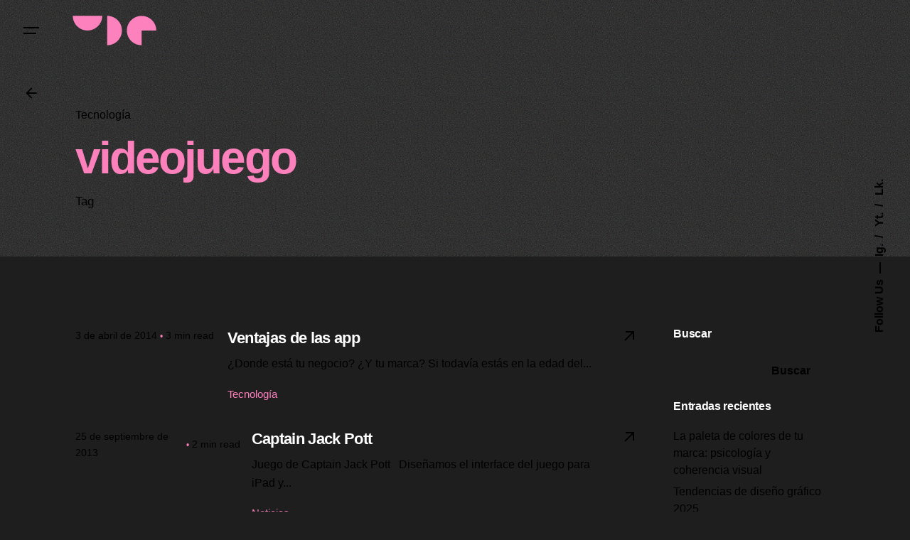

--- FILE ---
content_type: text/html; charset=UTF-8
request_url: https://yogurdefresa.es/tag/videojuego/
body_size: 39585
content:
<!DOCTYPE html><html lang="es"><head><script data-no-optimize="1">var litespeed_docref=sessionStorage.getItem("litespeed_docref");litespeed_docref&&(Object.defineProperty(document,"referrer",{get:function(){return litespeed_docref}}),sessionStorage.removeItem("litespeed_docref"));</script> <meta charset="UTF-8"><meta name="viewport" content="width=device-width, initial-scale=1"><meta name='robots' content='index, follow, max-image-preview:large, max-snippet:-1, max-video-preview:-1' /><title>videojuego archivos - Yogur de Fresa. Diseño gráfico Valencia.</title><style id="perfmatters-used-css">@keyframes spin{from{transform:rotate(0deg);}to{transform:rotate(360deg);}}@keyframes blink{from{opacity:0;}50%{opacity:1;}to{opacity:0;}}@keyframes cmplz-fadein{from{opacity:0;}to{opacity:1;}}:root{--clb-color-primary:#d90a2c;--clb-color-primary-50:rgba(217,10,44,.5);--clb-color-secondary:#7646dd;--clb-color-secondary-50:rgba(118,70,221,.5);--clb-color-white:white;--clb-color-black:#111013;--clb-color-black-rgb:17,16,19;--clb-color-black-light:color-mix(in srgb,var(--clb-color-black) 98%,white);--clb-color-black-light-dm-ignore:var(--clb-color-black-light);--clb-color-overlay:var(--clb-color-black);--clb-color-neutral:color-mix(in srgb,var(--clb-color-black) 50%,white);--clb-color-grey:color-mix(in srgb,var(--clb-color-black) 65%,white);--clb-color-grey-light:color-mix(in srgb,var(--clb-color-black) 50%,white);--clb-color-success:#29a366;--clb-color-warning:#ec8013;--clb-color-danger:#d90a2c;--clb-selection-color:color-mix(in srgb,var(--clb-color-primary) 20%,transparent);--clb-placeholder-color:#635d6e;--clb-link-color:inherit;--clb-link-hover-color:var(--clb-color-primary);--clb-border-color:color-mix(in srgb,var(--clb-color-neutral) 16%,transparent);--clb-button-color:var(--clb-color-black-light);--clb-button-hover-color:var(--clb-color-primary);--clb-video-button-color:var(--clb-button-color);--clb-paginator-button-color:var(--clb-body-color);--clb-paginator-button-hover-color:var(--clb-color-primary);--clb-fill-color:color-mix(in srgb,var(--clb-color-neutral) 8%,transparent);--clb-pattern-color:color-mix(in srgb,var(--clb-color-neutral) 30%,transparent);--clb-preloader-color:var(--clb-color-white);--clb-preloader-spinner-color:#161519;--clb-body-light-mode-color:var(--clb-color-black-light);--clb-offer-banner-color-start:#d3fc96;--clb-offer-banner-color-end:#a6fdda;--clb-offer-banner-color:#a6fdda;--clb-dm-color-white:var(--clb-color-white);--clb-dm-fill-color:var(--clb-color-black);--clb-border-style-solid:solid;--clb-border-style-dashed:dashed;--clb-border-width:1px;--clb-border-width-double:2px;--clb-border-radius:.5rem;--clb-border-radius-small:calc(var(--clb-border-radius) / 2);--clb-border-radius-large:calc(var(--clb-border-radius) * 2);--clb-border-radius-extra-large:calc(var(--clb-border-radius) * 2.5);--clb-button-border-radius:var(--clb-border-radius);--clb-button-border-radius-small:calc(var(--clb-button-border-radius) / 2);--clb-button-border-radius-large:calc(var(--clb-button-border-radius) * 2);--clb-grid-border-radius:var(--clb-border-radius);--clb-text-field-border-radius:var(--clb-border-radius);--clb-icon-size:1.4em;--clb-icon-size-small:1.2em;--clb-icon-size-large:1.6em;--clb-circle:3.5rem;--clb-circle-small:3rem;--clb-circle-extra-small:2.5rem;--clb-circle-large:4rem;--clb-cursor-circle:3.75rem;--clb-cursor-circle-small:2rem;--clb-cursor-circle-extra-small:1.25rem;--clb-cursor-circle-inner:.5rem;--clb-button-height:2.75rem;--clb-button-height-small:2.25rem;--clb-button-height-large:3.25rem;--clb-button-side-padding:1.25rem;--clb-button-side-padding-small:1rem;--clb-button-side-padding-large:1.5rem;--clb-header-height:12vh;--clb-header-height-2:20vh;--clb-header-height-5:32vh;--clb-header-height-6:10.5vh;--clb-header-height-8:100%;--clb-sticky-header-height:9vh;--clb-subheader-height:2.375rem;--clb-offer-banner-height:2.5rem;--clb-lightbox-gallery-width:40vw;--clb-header-border-style:hidden;--clb-header-border-color:var(--clb-border-color);--clb-sticky-header-border-style:hidden;--clb-sticky-header-border-color:var(--clb-border-color);--clb-side-elements-height:3.5rem;--clb-color-switcher-height:1.8rem;--clb-admin-bar-height:2rem;--clb-admin-bar-height-mobile:2.875rem;--clb-spacer-05:.25rem;--clb-spacer-1:.5rem;--clb-spacer-2:.75rem;--clb-spacer-3:1rem;--clb-spacer-4:1.25rem;--clb-spacer-5:1.5rem;--clb-spacer-6:1.75rem;--clb-spacer-7:2rem;--clb-spacer-8:2.25rem;--clb-spacer-9:2.5rem;--clb-spacer-10:2.75rem;--clb-spacer:3vh;--clb-spacer-negative:calc(var(--clb-spacer) * ( -1 ));--clb-grid-gutter:1rem;--clb-grid-gutter-2x:calc(var(--clb-grid-gutter) * 2);--clb-grid-gutter-3x:calc(var(--clb-grid-gutter-2x) + 1rem);--clb-grid-gutter-4x:calc(var(--clb-grid-gutter-2x) + 2rem);--clb-grid-gutter-5x:calc(var(--clb-grid-gutter-2x) + 3rem);--clb-grid-gutter-6x:calc(var(--clb-grid-gutter-2x) + 4rem);--clb-grid-gutter-negative:calc(var(--clb-grid-gutter) * ( -1 ));--clb-bullets-spacer:2.75rem;--clb-gap:.5em;--clb-gap-small:.25em;--clb-gap-large:1em;--clb-cursor-default:default;--clb-cursor-pointer:pointer;--clb-cursor-help:help;--clb-container-width:1344px;--clb-container-width-laptop:86vw;--clb-container-offset:calc(( 100vw - var(--clb-container-width) ) / 2);--clb-container-side-spacer:calc(var(--clb-spacer) * 2 + var(--clb-side-elements-height));--clb-container-side-gutter:var(--clb-grid-gutter);--clb-container-narrow-side-spacer:5vw;--clb-slide-in-panel-width:25rem;--clb-slide-in-panel-header-height:5rem;--clb-transition-function:cubic-bezier(.645,.045,.355,1);--clb-transition-duration:.35s;--clb-transition-duration-faster:.2s;--clb-infinit-scrolling-transition-duration:45s;--clb-transform-scale:scale3d(1.06,1.06,1.06);--clb-font-size-small:.95em;--clb-font-size-extra-small:.9em;--clb-font-size-large:1.05em;--clb-font-size-mobile:.5rem;--clb-font-size-caption:.9rem;--clb-font-size-menu:1rem;--clb-font-size-submenu:.98em;--clb-font-size-md-titles:1.5em;--clb-text-line-heigth-small:1.35;--clb-text-bold:bold;--clb-text-semi-bold:600;--clb-text-medium:500;--clb-text-normal:400;--clb-body-font-family:-apple-system,BlinkMacSystemFont,"Segoe UI",Roboto,Helvetica,Arial,sans-serif,"Apple Color Emoji","Segoe UI Emoji","Segoe UI Symbol";--clb-body-color:var(--clb-color-black-light);--clb-body-color-grey:color-mix(in srgb,var(--clb-body-color) 72%,white);--clb-body-color-grey-light:color-mix(in srgb,var(--clb-body-color) 52%,white);--clb-body-font-size:1.025rem;--clb-body-letter-spacing:initial;--clb-body-line-height:1.6;--clb-body-font-weight:400;--clb-body-style:normal;--clb-body-text-transform:none;--clb-body-text-decoration:none;--clb-subtitles-font-family:inherit;--clb-subtitles-color:inherit;--clb-subtitles-font-size:.9em;--clb-subtitles-letter-spacing:inherit;--clb-subtitles-line-height:inherit;--clb-subtitles-font-weight:500;--clb-subtitles-style:normal;--clb-subtitles-text-transform:none;--clb-subtitles-text-decoration:none;--clb-titles-font-family:"DM Sans",sans-serif;--clb-titles-color:var(--clb-color-black);--clb-titles-font-size:inherit;--clb-titles-letter-spacing:inherit;--clb-titles-line-height:inherit;--clb-titles-font-weight:600;--clb-titles-style:normal;--clb-titles-text-transform:none;--clb-titles-text-decoration:none;--clb-titles-h1-font-size:4.5rem;--clb-titles-h1-font-size-min:3.105rem;--clb-titles-h2-font-size:3.15rem;--clb-titles-h2-font-size-min:2.1735rem;--clb-titles-h3-font-size:2.205rem;--clb-titles-h3-font-size-min:2rem;--clb-titles-h4-font-size:1.5435rem;--clb-titles-h4-font-size-min:1.5rem;--clb-titles-h5-font-size:1.25332rem;--clb-titles-h5-font-size-min:var(--clb-spacer-4);--clb-titles-h6-font-size:var(--clb-font-size);--clb-titles-h1-letter-spacing:calc(.045em * ( -1 ));--clb-titles-h2-letter-spacing:calc(.04em * ( -1 ));--clb-titles-h3-letter-spacing:calc(.035em * ( -1 ));--clb-titles-h4-letter-spacing:calc(.03em * ( -1 ));--clb-titles-h5-letter-spacing:calc(.025em * ( -1 ));--clb-titles-h6-letter-spacing:calc(.02em * ( -1 ));--clb-titles-h1-line-height:1;--clb-titles-h2-line-height:1.05;--clb-titles-h3-line-height:1.1;--clb-titles-h4-line-height:1.2;--clb-titles-h5-line-height:1.3;--clb-titles-h6-line-height:1.4;--clb-code-font-family:menlo,monaco,consolas,"Lucida Console",monospace;--clb-action-font-family:var(--clb-titles-font-family);--clb-action-font-size:.95em;--clb-action-font-size-small:.9em;--clb-action-font-size-large:1em;--clb-action-font-weight:var(--clb-titles-font-weight);--clb-countdown-font-size:var(--clb-titles-h3-font-size-min);--clb-countdown-font-size-min:var(--clb-titles-h4-font-size-min);--clb-card-titles-font-size:var(--clb-titles-h4-font-size-min);--clb-card-titles-font-size-min:var(--clb-titles-h5-font-size-min);--clb-wc-product-thumbnail:4.25rem;--clb-wc-product-title:1.1em;--clb-wc-product-title-line-height:var(--clb-titles-h1-line-height);--clb-color-swatch-width:var(--clb-spacer-6);--clb-color-swatch-small-width:var(--clb-spacer-4);}.vc_row{position:relative;}.vc_row::after{content:"";display:table;clear:both;}.vc_row:not(.-nospace){margin-left:var(--clb-grid-gutter-negative);margin-right:var(--clb-grid-gutter-negative);}.vc_row:not(.-nospace) [class^='vc_col'],.vc_row:not(.-nospace) .grid-item{position:relative;min-height:1px;padding-left:var(--clb-grid-gutter);padding-right:var(--clb-grid-gutter);}.vc_row:not(.-nospace).portfolio-grid+.pagination-standard,.vc_row:not(.-nospace).portfolio-grid+.lazy-load,.vc_row:not(.-nospace).portfolio-grid+.holder,.vc_row:not(.-nospace).blog-posts+.pagination-standard,.vc_row:not(.-nospace).blog-posts+.lazy-load,.vc_row:not(.-nospace).blog-posts+.holder,.vc_row:not(.-nospace).archive-holder+.pagination-standard,.vc_row:not(.-nospace).archive-holder+.lazy-load,.vc_row:not(.-nospace).archive-holder+.holder{padding-top:var(--clb-spacer);}div[class*='vc_col-xs']{float:left;}.vc_col-xs-12{width:calc(100% / 12 * 12);}.grid-item:not(.-nospace){padding-top:var(--clb-grid-gutter);padding-bottom:var(--clb-grid-gutter);}.-nospace.vc_row{margin:0;}.-nospace.vc_row .grid-item{padding:0;}.page-headline .animated-holder,.project.-layout6 .animated-holder,.project.-layout8 .animated-holder,.project.-layout9 .animated-holder,.project.-layout10 .animated-holder,.main-section .animated-holder,[data-interactive-links-grid] .animated-holder{z-index:1;}.page-headline .animated-holder>*,.project.-layout6 .animated-holder>*,.project.-layout8 .animated-holder>*,.project.-layout9 .animated-holder>*,.project.-layout10 .animated-holder>*,.main-section .animated-holder>*,[data-interactive-links-grid] .animated-holder>*{animation-name:slide_up_elements;}.animated-holder>*,.hamburger-nav .menu>*,.hamburger-nav:not(.type2) .sub-menu>*,.hamburger-nav:not(.type2) .sub-sub-menu>*,.hamburger-nav-details>*,.header-5 .sub-menu>*,.header-5 .sub-sub-menu>*{will-change:transform;opacity:0;transform:translateY(2rem);animation-iteration-count:1;animation-fill-mode:forwards;animation-duration:var(--clb-transition-duration);transition-timing-function:var(--clb-transition-function);}.animated-holder>*:nth-child(1),.hamburger-nav .menu>*:nth-child(1),.hamburger-nav:not(.type2) .sub-menu>*:nth-child(1),.hamburger-nav:not(.type2) .sub-sub-menu>*:nth-child(1),.hamburger-nav-details>*:nth-child(1),.header-5 .sub-menu>*:nth-child(1),.header-5 .sub-sub-menu>*:nth-child(1){animation-delay:.05s;transition-delay:.05s;}.animated-holder>*:nth-child(2),.hamburger-nav .menu>*:nth-child(2),.hamburger-nav:not(.type2) .sub-menu>*:nth-child(2),.hamburger-nav:not(.type2) .sub-sub-menu>*:nth-child(2),.hamburger-nav-details>*:nth-child(2),.header-5 .sub-menu>*:nth-child(2),.header-5 .sub-sub-menu>*:nth-child(2){animation-delay:.1s;transition-delay:.1s;}.animated-holder>*:nth-child(3),.hamburger-nav .menu>*:nth-child(3),.hamburger-nav:not(.type2) .sub-menu>*:nth-child(3),.hamburger-nav:not(.type2) .sub-sub-menu>*:nth-child(3),.hamburger-nav-details>*:nth-child(3),.header-5 .sub-menu>*:nth-child(3),.header-5 .sub-sub-menu>*:nth-child(3){animation-delay:.15s;transition-delay:.15s;}.animated-holder>*:nth-child(4),.hamburger-nav .menu>*:nth-child(4),.hamburger-nav:not(.type2) .sub-menu>*:nth-child(4),.hamburger-nav:not(.type2) .sub-sub-menu>*:nth-child(4),.hamburger-nav-details>*:nth-child(4),.header-5 .sub-menu>*:nth-child(4),.header-5 .sub-sub-menu>*:nth-child(4){animation-delay:.2s;transition-delay:.2s;}.animated-holder>*:nth-child(5),.hamburger-nav .menu>*:nth-child(5),.hamburger-nav:not(.type2) .sub-menu>*:nth-child(5),.hamburger-nav:not(.type2) .sub-sub-menu>*:nth-child(5),.hamburger-nav-details>*:nth-child(5),.header-5 .sub-menu>*:nth-child(5),.header-5 .sub-sub-menu>*:nth-child(5){animation-delay:.25s;transition-delay:.25s;}.animated-holder>*:nth-child(6),.hamburger-nav .menu>*:nth-child(6),.hamburger-nav:not(.type2) .sub-menu>*:nth-child(6),.hamburger-nav:not(.type2) .sub-sub-menu>*:nth-child(6),.hamburger-nav-details>*:nth-child(6),.header-5 .sub-menu>*:nth-child(6),.header-5 .sub-sub-menu>*:nth-child(6){animation-delay:.3s;transition-delay:.3s;}.animated-holder>*:nth-child(7),.hamburger-nav .menu>*:nth-child(7),.hamburger-nav:not(.type2) .sub-menu>*:nth-child(7),.hamburger-nav:not(.type2) .sub-sub-menu>*:nth-child(7),.hamburger-nav-details>*:nth-child(7),.header-5 .sub-menu>*:nth-child(7),.header-5 .sub-sub-menu>*:nth-child(7){animation-delay:.35s;transition-delay:.35s;}.animated-holder>*:nth-child(8),.hamburger-nav .menu>*:nth-child(8),.hamburger-nav:not(.type2) .sub-menu>*:nth-child(8),.hamburger-nav:not(.type2) .sub-sub-menu>*:nth-child(8),.hamburger-nav-details>*:nth-child(8),.header-5 .sub-menu>*:nth-child(8),.header-5 .sub-sub-menu>*:nth-child(8){animation-delay:.4s;transition-delay:.4s;}.animated-holder>*:nth-child(9),.hamburger-nav .menu>*:nth-child(9),.hamburger-nav:not(.type2) .sub-menu>*:nth-child(9),.hamburger-nav:not(.type2) .sub-sub-menu>*:nth-child(9),.hamburger-nav-details>*:nth-child(9),.header-5 .sub-menu>*:nth-child(9),.header-5 .sub-sub-menu>*:nth-child(9){animation-delay:.45s;transition-delay:.45s;}.animated-holder>*:nth-child(10),.hamburger-nav .menu>*:nth-child(10),.hamburger-nav:not(.type2) .sub-menu>*:nth-child(10),.hamburger-nav:not(.type2) .sub-sub-menu>*:nth-child(10),.hamburger-nav-details>*:nth-child(10),.header-5 .sub-menu>*:nth-child(10),.header-5 .sub-sub-menu>*:nth-child(10){animation-delay:.5s;transition-delay:.5s;}.animated-holder>*:nth-child(11),.hamburger-nav .menu>*:nth-child(11),.hamburger-nav:not(.type2) .sub-menu>*:nth-child(11),.hamburger-nav:not(.type2) .sub-sub-menu>*:nth-child(11),.hamburger-nav-details>*:nth-child(11),.header-5 .sub-menu>*:nth-child(11),.header-5 .sub-sub-menu>*:nth-child(11){animation-delay:.55s;transition-delay:.55s;}.animated-holder>*:nth-child(12),.hamburger-nav .menu>*:nth-child(12),.hamburger-nav:not(.type2) .sub-menu>*:nth-child(12),.hamburger-nav:not(.type2) .sub-sub-menu>*:nth-child(12),.hamburger-nav-details>*:nth-child(12),.header-5 .sub-menu>*:nth-child(12),.header-5 .sub-sub-menu>*:nth-child(12){animation-delay:.6s;transition-delay:.6s;}.animated-holder>*:nth-child(13),.hamburger-nav .menu>*:nth-child(13),.hamburger-nav:not(.type2) .sub-menu>*:nth-child(13),.hamburger-nav:not(.type2) .sub-sub-menu>*:nth-child(13),.hamburger-nav-details>*:nth-child(13),.header-5 .sub-menu>*:nth-child(13),.header-5 .sub-sub-menu>*:nth-child(13){animation-delay:.65s;transition-delay:.65s;}.animated-holder>*:nth-child(14),.hamburger-nav .menu>*:nth-child(14),.hamburger-nav:not(.type2) .sub-menu>*:nth-child(14),.hamburger-nav:not(.type2) .sub-sub-menu>*:nth-child(14),.hamburger-nav-details>*:nth-child(14),.header-5 .sub-menu>*:nth-child(14),.header-5 .sub-sub-menu>*:nth-child(14){animation-delay:.7s;transition-delay:.7s;}.animated-holder>*:nth-child(15),.hamburger-nav .menu>*:nth-child(15),.hamburger-nav:not(.type2) .sub-menu>*:nth-child(15),.hamburger-nav:not(.type2) .sub-sub-menu>*:nth-child(15),.hamburger-nav-details>*:nth-child(15),.header-5 .sub-menu>*:nth-child(15),.header-5 .sub-sub-menu>*:nth-child(15){animation-delay:.75s;transition-delay:.75s;}.animated-holder>*:nth-child(16),.hamburger-nav .menu>*:nth-child(16),.hamburger-nav:not(.type2) .sub-menu>*:nth-child(16),.hamburger-nav:not(.type2) .sub-sub-menu>*:nth-child(16),.hamburger-nav-details>*:nth-child(16),.header-5 .sub-menu>*:nth-child(16),.header-5 .sub-sub-menu>*:nth-child(16){animation-delay:.8s;transition-delay:.8s;}.animated-holder>*:nth-child(17),.hamburger-nav .menu>*:nth-child(17),.hamburger-nav:not(.type2) .sub-menu>*:nth-child(17),.hamburger-nav:not(.type2) .sub-sub-menu>*:nth-child(17),.hamburger-nav-details>*:nth-child(17),.header-5 .sub-menu>*:nth-child(17),.header-5 .sub-sub-menu>*:nth-child(17){animation-delay:.85s;transition-delay:.85s;}.animated-holder>*:nth-child(18),.hamburger-nav .menu>*:nth-child(18),.hamburger-nav:not(.type2) .sub-menu>*:nth-child(18),.hamburger-nav:not(.type2) .sub-sub-menu>*:nth-child(18),.hamburger-nav-details>*:nth-child(18),.header-5 .sub-menu>*:nth-child(18),.header-5 .sub-sub-menu>*:nth-child(18){animation-delay:.9s;transition-delay:.9s;}.animated-holder>*:nth-child(19),.hamburger-nav .menu>*:nth-child(19),.hamburger-nav:not(.type2) .sub-menu>*:nth-child(19),.hamburger-nav:not(.type2) .sub-sub-menu>*:nth-child(19),.hamburger-nav-details>*:nth-child(19),.header-5 .sub-menu>*:nth-child(19),.header-5 .sub-sub-menu>*:nth-child(19){animation-delay:.95s;transition-delay:.95s;}@keyframes slide_up_elements{from{transform:translateY(3.25rem);opacity:0;}to{transform:translateY(0);opacity:1;}}body{color:var(--clb-body-color);font-family:var(--clb-body-font-family);font-size:var(--clb-body-font-size);letter-spacing:var(--clb-body-letter-spacing);line-height:var(--clb-body-line-height);font-weight:var(--clb-body-font-weight);font-style:var(--clb-body-style);text-transform:var(--clb-body-text-transform);text-decoration:var(--clb-body-text-decoration);background-color:var(--clb-color-white);height:100%;overflow-x:hidden;padding:0;margin:0;text-rendering:optimizeLegibility;font-smoothing:antialiased;-webkit-font-smoothing:antialiased;-moz-osx-font-smoothing:grayscale;}body *{overflow-wrap:break-word;}body.archive{width:100%;}body *::-webkit-scrollbar{width:var(--clb-spacer-05);height:var(--clb-spacer-05);background:color-mix(in srgb,var(--clb-color-black) 10%,transparent);border-radius:var(--clb-border-radius);}body *::-webkit-scrollbar-thumb{background:color-mix(in srgb,var(--clb-color-black) 20%,transparent);border-radius:var(--clb-border-radius);}body *::-webkit-scrollbar-thumb:hover{background:color-mix(in srgb,var(--clb-color-black) 30%,transparent);}::selection{background-color:var(--clb-selection-color);}.card:not(.-contained) .image-holder{border-radius:var(--clb-grid-border-radius);}.card .image-holder{overflow:hidden;position:relative;margin:0;}.card .image-holder,.card .image-holder>a{display:block;}.card .image-holder img{min-width:100%;transition:all var(--clb-transition-function) var(--clb-transition-duration);}.card.-img-greyscale:not(:hover) .image-holder img{filter:grayscale(1);}.card:not(.-with-overlay):not(.-with-overlay-image):not(.-image-only) .card-details{padding-top:var(--clb-spacer-4);}.card:not(.-layout4):not(.-layout6):not(.-with-overlay-image) .overlay-details{color:var(--clb-color-white);}.card .overlay-details{position:absolute;width:100%;left:0;z-index:1;padding:var(--clb-spacer);display:flex;}.card .overlay-details:not(.-top){bottom:0;}.card .overlay-details:not(.card-details) p{margin:0;}.card .overlay-details.-top{top:0;}.card:hover .-fade-up,.card:hover .-fade-down{transform:none;opacity:1;}ul,ol{margin-bottom:1.35em;padding-left:2rem;}ul:not(.-unlist)>li,ol:not(.-unlist)>li{margin:var(--clb-spacer-05) 0;}li>ul,li>ol{margin-bottom:0;}img{height:auto;max-width:100%;vertical-align:top;}figure{margin:1em 0;}.screen-reader-text{clip:rect(1px,1px,1px,1px);position:absolute !important;height:1px;width:1px;overflow:hidden;}.screen-reader-text:focus{clip:auto !important;display:block;font-size:var(--clb-font-size-small);font-size:.875rem;font-weight:var(--clb-text-semi-bold);height:auto;left:5px;line-height:normal;padding:15px 23px 14px;text-decoration:none;top:5px;width:auto;z-index:100000;}a{text-decoration:none;background-repeat:no-repeat;background-size:100% .18em;background-position:0 110%;color:var(--clb-link-color);}a:not(.-unlink):hover,a:not(.-unlink).-dashed{color:var(--clb-link-hover-color);}a:not(.-unlink).-undash{background-image:none;}a.titles-typo{letter-spacing:-.02rem;}a:hover,a .title:hover{transition:all var(--clb-transition-function) var(--clb-transition-duration);}@keyframes underline{0%{background-size:100% .18em;background-position:0 110%;}50%{background-size:0% .18em;background-position:0 110%;}50.01%{background-size:0% .18em;background-position:right 0 top 110%;}100%{background-size:100% .18em;background-position:right 0 top 110%;}}.links-underline a:not(.button):not(.tag):not(.-undash):hover,.links-underline a:not(.button):not(.tag):not(.-undash).-dashed{animation:.4s cubic-bezier(.58,.3,.005,1) 0s 1 normal none running underline;background-image:linear-gradient(currentColor 0,currentColor 100%);}h1,h2,h3,h4,h5,h6,.font-titles,.titles-typo{font-family:var(--clb-titles-font-family);font-weight:var(--clb-titles-font-weight);margin:0;}h1:not(.title)+*,h2:not(.title)+*,h3:not(.title)+*,h4:not(.title)+*,h5:not(.title)+*,h6:not(.title)+*,.font-titles:not(.title)+*,.titles-typo:not(.title)+*{margin-block-start:1em;}h1,h2,h3,h4,h5,h6{color:var(--clb-titles-color);font-size:var(--clb-titles-font-size);letter-spacing:var(--clb-titles-letter-spacing);line-height:var(--clb-titles-line-height);font-style:var(--clb-titles-style);text-transform:var(--clb-titles-text-transform);text-decoration:var(--clb-titles-text-decoration);}h1{font-size:clamp(var(--clb-titles-h1-font-size-min),calc(4.5vw + .25rem),var(--clb-titles-h1-font-size));letter-spacing:var(--clb-titles-h1-letter-spacing);line-height:var(--clb-titles-h1-line-height);}h2{font-size:clamp(var(--clb-titles-h2-font-size-min),calc(3.15vw + .25rem),var(--clb-titles-h2-font-size));letter-spacing:var(--clb-titles-h2-letter-spacing);line-height:var(--clb-titles-h2-line-height);}h3{font-size:clamp(var(--clb-titles-h3-font-size-min),calc(2.205vw + .25rem),var(--clb-titles-h3-font-size));letter-spacing:var(--clb-titles-h3-letter-spacing);line-height:var(--clb-titles-h3-line-height);}h3:not(.title)+*{margin-top:1rem;}h4{font-size:clamp(var(--clb-titles-h4-font-size-min),calc(1.5435vw + .25rem),var(--clb-titles-h4-font-size));letter-spacing:var(--clb-titles-h4-letter-spacing);line-height:var(--clb-titles-h4-line-height);}h4:not(.title)+*,h5:not(.title)+*,h6:not(.title)+*{margin-top:.75rem;}*,*::before,*::after{box-sizing:border-box;}dfn,cite,em,i{font-style:italic;}.site-content{background-color:var(--clb-color-white);min-height:calc(100vh - 25vh);}.site-content::before{content:"";display:table;clear:both;}@supports (-webkit-touch-callout:none){.site-content{overflow-x:hidden;}}.page-container{margin:0 auto;position:relative;padding-left:var(--clb-container-side-gutter);padding-right:var(--clb-container-side-gutter);}.page-container:not(.-full-w){max-width:var(--clb-container-width);}.page-container.top-offset{padding-top:var(--clb-grid-gutter-5x);}.page-container.top-offset:has(>.slide-in){padding-top:0;}.page-container.bottom-offset{padding-bottom:var(--clb-grid-gutter-5x);}.page-container::after{content:"";display:table;clear:both;}.content-area::after{content:"";display:table;clear:both;}.page-sidebar{float:right;position:relative;z-index:1;width:calc(25% - var(--clb-grid-gutter) * 1.5);margin-bottom:50px;}.page-sidebar.-left{float:left;}.page-sidebar.-right{float:right;}.page-sidebar.-boxed{padding:var(--clb-spacer);background-color:var(--clb-fill-color);border-radius:var(--clb-border-radius);}.has-submenu-icon{position:absolute;top:50%;transform-origin:center;transform:translateY(-50%) scale(.75) rotate(0deg);right:0;line-height:0;opacity:.5;}.has-submenu-icon .menu-plus{transition:transform var(--clb-transition-function) var(--clb-transition-duration);}.has-submenu.visible>a>.has-submenu-icon .menu-plus,.has-submenu.active>a>.has-submenu-icon .menu-plus,.has-submenu:hover>a>.has-submenu-icon .menu-plus{transform:rotate(135deg) !important;}.menu,.menu .sub-menu,.menu .sub-sub-menu{margin:0;padding:0;list-style:none;}.menu>li::before,.menu .sub-menu>li::before,.menu .sub-sub-menu>li::before{content:"";display:none;}.nav{cursor:var(--clb-cursor-default);font-size:var(--clb-font-size-menu);font-weight:var(--clb-text-medium);position:relative;height:100%;}.nav .menu .sub-menu{font-size:var(--clb-font-size-submenu);}.nav .menu li{z-index:11;}.nav.hidden{display:flex;align-items:center;}.nav a::before,.nav .close-bar{display:none;}.nav .slide-in-overlay{display:block;}.nav.with-highlighted-menu .nav-item .menu-link:hover,.nav.with-highlighted-menu .nav-item.current-menu-item>.menu-link{color:var(--clb-color-primary);}.nav.with-counters .nav-item:not(.version){counter-increment:number;}.nav.with-counters .nav-item:not(.version)>a>span{position:relative;}.nav.with-counters .nav-item:not(.version)>a>span::before{content:"0" counter(number);display:inline-block;font-weight:var(--clb-text-bold);width:auto;right:0;top:-.65em;line-height:.6em;font-size:.6em;position:absolute;height:auto;opacity:.75;}.nav.hidden:not(.-visible){display:none;}.header .menu li{position:relative;padding:0;}.header .menu li span{white-space:normal;line-height:var(--clb-titles-h5-line-height);gap:0 var(--clb-gap);flex-wrap:wrap;display:flex;flex-direction:column;justify-content:center;}.header .menu li span .menu-link-subtitle{opacity:.75;font-size:var(--clb-font-size-extra-small);font-weight:400;}.header .menu li .menu-link-icon-image{margin-left:-.275rem;object-fit:cover;width:2.25rem;min-width:2.25rem;height:2.25rem;}.header .menu .wide-menu-description{font-weight:400;font-size:var(--clb-font-size-small);line-height:var(--clb-text-line-heigth-small);}.header .menu img{border-radius:var(--clb-border-radius);}.header:not(.-mobile) .menu{min-height:2.75rem;display:flex;align-items:stretch;}.header:not(.-mobile) .menu li>ul{background-color:var(--clb-color-white);padding:var(--clb-spacer-05);width:auto;position:absolute;left:0;top:2.75rem;z-index:10;margin:0;min-width:14.5rem;gap:.125rem;opacity:0;visibility:hidden;transform-origin:50% -50px;transform:perspective(400px) rotateX(-10deg);transition:all var(--clb-transition-function) var(--clb-transition-duration);display:flex;flex-direction:column;border-radius:var(--clb-border-radius);box-shadow:0 20px 32px -8px color-mix(in srgb,var(--clb-color-black) 15%,transparent),0 0 1px color-mix(in srgb,var(--clb-color-black) 5%,transparent);transition-property:transform,opacity,visibility;}.header:not(.-mobile) .menu li>ul>li{margin:0;line-height:100%;font-weight:var(--clb-body-font-weight);}.header:not(.-mobile) .menu li>ul>li a{padding:.438rem var(--clb-spacer-2);min-height:2.375rem;gap:0 var(--clb-gap);display:flex;align-items:center;border-radius:calc(var(--clb-border-radius) * .85);}.header:not(.-mobile) .menu li>ul>li a:hover{background-color:var(--clb-fill-color);}.header:not(.-mobile) .menu li>ul>li a>.has-submenu-icon>.menu-chevron{display:none;}.header:not(.-mobile) .menu li>ul>li>ul{top:calc(var(--clb-spacer-05) * ( -1 ));left:calc(100% + var(--clb-spacer-05));}.header:not(.-mobile) .menu li>ul .has-submenu-icon{margin-right:var(--clb-spacer-2);}.header:not(.-mobile) .menu li.active>ul,.header:not(.-mobile) .menu li:hover>ul{transform:none;visibility:visible;z-index:200;transform:none;visibility:visible;opacity:1;}.header:not(.-mobile) .menu li.active .sub-menu-wide ul,.header:not(.-mobile) .menu li:hover .sub-menu-wide ul{visibility:visible;opacity:1;}.header:not(.-mobile) .menu li.active .menu-chevron,.header:not(.-mobile) .menu li:hover .menu-chevron{transform:rotate3d(1,0,0,180deg);}.header:not(.-mobile) .menu>.nav-item{margin:0;transition:all var(--clb-transition-function) var(--clb-transition-duration);}.header:not(.-mobile) .menu>.nav-item>a{padding:0 1vw;height:100%;gap:.3rem;display:flex;align-items:center;}.header:not(.-mobile) .menu>.nav-item>a>.has-submenu-icon .menu-chevron{font-size:.5em;display:inline-flex;vertical-align:middle;align-items:center;transition:all var(--clb-transition-function) var(--clb-transition-duration);}.header:not(.-mobile) .menu>.nav-item>a>.has-submenu-icon>.menu-plus{display:none;}.header:not(.-mobile) .menu .sub-menu-wide{width:calc(100vw - var(--clb-spacer) - var(--clb-spacer));padding:var(--clb-spacer-4);gap:var(--clb-spacer-2);border-radius:var(--clb-border-radius-large);display:flex;flex-direction:row;align-items:stretch;}.header:not(.-mobile) .menu .sub-menu-wide>li{width:calc(100% / 6);gap:var(--clb-gap);display:flex;flex-direction:column;justify-content:flex-start;}.header:not(.-mobile) .menu .sub-menu-wide>li.wide-menu-parent-meta>img{flex-grow:2;object-fit:cover;}.header:not(.-mobile) .menu .sub-menu-wide>li>a.menu-link{font-size:var(--clb-font-size-extra-small);opacity:.75;padding-top:0;padding-bottom:0;min-height:unset;}.header:not(.-mobile) .menu .sub-menu-wide>li>a.menu-link:hover{background:rgba(255,255,255,0);}.header:not(.-mobile) .menu .sub-menu-wide ul{padding:0;box-shadow:none !important;position:static;transform:none;min-width:unset;border-radius:0;}.header:not(.-mobile) .menu .sub-menu-wide .has-submenu-icon{display:none;}.header:not(.-mobile) .menu:hover .nav-item:not(:hover){opacity:.5;}.header:not(.-mobile) .slide-in-overlay{height:100%;}.header:not(.-mobile) .slide-in-overlay .lang-dropdown{display:none;}.header:not(.-mobile) .slide-in-overlay .holder{height:100%;}.header:not(.-mobile) .copyright,.header:not(.-mobile) .mobile-hamburger{display:none;}.header:not(.-mobile) .nav-container{height:100%;display:flex;align-items:center;}.header:not(.-mobile) .nav.with-mobile-menu #mobile-menu{display:none;}.header:not(.-mobile):not(.header-5) .nav.with-multi-level-indicators .menu>.nav-item>a{padding:0 var(--clb-spacer-2);}.header:not(.-mobile):not(.header-5) .nav.with-multi-level-indicators .menu>.nav-item>a>.has-submenu-icon{position:static;transform:scale(.75);line-height:inherit;}.header.-mobile .menu-chevron{display:none;}.header.-mobile .menu{margin:0 calc(var(--clb-spacer-05) * ( -1 ));}.header.-mobile .menu>li{margin:0;}.header.-mobile .menu li>ul{max-height:0;margin:0;padding-left:var(--clb-spacer-2);overflow:hidden;opacity:0;transition:all var(--clb-transition-function) var(--clb-transition-duration);}.header.-mobile .menu li>ul img:not(.menu-link-icon-image){margin:var(--clb-spacer-2) 0;}.header.-mobile .menu li>ul .wide-menu-description{margin-bottom:var(--clb-spacer-2);}.header.-mobile .menu li>ul.active{height:auto;}.header.-mobile .menu li>ul li.active{font-weight:var(--clb-text-semi-bold);}.header.-mobile .menu li>ul ul{font-weight:var(--clb-text-medium);}.header.-mobile .menu li{position:relative;}.header.-mobile .menu li a{display:block;position:relative;padding:.45rem var(--clb-spacer-2);min-height:2.5rem;gap:0 var(--clb-gap);display:flex;align-items:center;border-radius:var(--clb-border-radius);}.header.-mobile .menu li a .has-submenu-icon{right:calc(var(--clb-spacer-05) * ( -1 ));position:absolute;min-width:var(--clb-circle-small);width:var(--clb-circle-small);height:var(--clb-circle-small);display:inline-flex;vertical-align:middle;align-items:center;justify-content:center;}.header.-mobile .menu li a .has-submenu-icon .icon svg{transform:none;}.header.-mobile .menu li.active>a{background-color:var(--clb-fill-color);}.header.-mobile .menu li.active>ul{opacity:1;max-height:400vh;}.header.-mobile .nav.hide-mobile-menu-images .wide-menu-image{display:none;}.header.-mobile .nav.hide-mobile-menu-descriptions .wide-menu-description{display:none;}.header.-mobile .nav.with-mobile-menu #menu-primary{display:none;}.header.-mobile .nav:not(.with-mobile-menu) #mobile-menu{display:none;}.header.-mobile .desktop-hamburger{display:none;}.hamburger{user-select:none;border:none;padding:0;background-color:unset;}.hamburger-button{background-color:unset;padding:0;border:none;}.hamburger-outer>.hamburger.icon-button{margin-right:0 !important;background-color:rgba(255,255,255,0);}.hamburger.icon-button>.icon{display:inline-flex;vertical-align:middle;align-items:center;flex-direction:column;align-items:flex-start;}.hamburger.icon-button>.icon::after,.hamburger.icon-button>.icon::before{content:"";height:2px;margin:3px 0;background-color:currentColor;}.hamburger.icon-button>.icon::before{width:1.375rem;}.hamburger.icon-button>.icon::after{width:1.1rem;}.hamburger-nav{padding:var(--clb-spacer);display:flex;flex-direction:column;}.hamburger-nav-holder{height:100%;top:var(--clb-spacer);display:flex;align-items:center;}.hamburger-nav .menu{counter-reset:number;width:25%;position:relative;}.hamburger-nav .menu li{color:var(--clb-color-white);}.hamburger-nav .menu .nav-item{counter-increment:number;}.hamburger-nav .menu .nav-item>a::before{content:"0" counter(number);display:inline-block;opacity:1;font-weight:var(--clb-text-bold);width:auto;vertical-align:top;line-height:20px;font-size:14px;position:relative;height:auto;background:rgba(255,255,255,0);align-self:flex-start;color:currentColor;opacity:.5;transition:all var(--clb-transition-function) var(--clb-transition-duration);}.hamburger-nav .menu .mega-menu-item{margin:0;padding:var(--clb-spacer-05) 2.5rem var(--clb-spacer-05) 0;list-style-type:none;line-height:var(--clb-titles-h1-line-height);transition:all var(--clb-transition-function) var(--clb-transition-duration);}.hamburger-nav .menu .mega-menu-item>a{width:100%;vertical-align:middle;font-weight:var(--clb-text-bold);font-size:5vh;font-family:var(--clb-titles-font-family);display:block;position:relative;z-index:2;gap:.35em;display:flex;align-items:center;}.hamburger-nav .menu .mega-menu-item>a:hover,.hamburger-nav .menu .mega-menu-item>a:focus{color:inherit;}.hamburger-nav .menu .mega-menu-item>a span{gap:0 var(--clb-gap);line-height:var(--clb-titles-h4-line-height);flex-wrap:wrap;display:flex;flex-direction:column;justify-content:center;transition:all var(--clb-transition-function) var(--clb-transition-duration);}.hamburger-nav .menu .mega-menu-item .has-submenu-icon:not(:hover){transform:translateY(-50%) scale(1) rotate(0deg);}.hamburger-nav .menu .mega-menu-item>ul{width:100%;margin:0;position:absolute;top:0;left:100%;z-index:1;visibility:hidden;opacity:0;}.hamburger-nav .menu .mega-menu-item.active>a span,.hamburger-nav .menu .mega-menu-item.active>a::after,.hamburger-nav .menu .mega-menu-item:hover>a span,.hamburger-nav .menu .mega-menu-item:hover>a::after{opacity:.5;}.hamburger-nav .menu .mega-menu-item.active>a::before,.hamburger-nav .menu .mega-menu-item:hover>a::before{opacity:0;}.hamburger-nav .menu .mega-menu-item.active>ul,.hamburger-nav .menu .mega-menu-item:hover>ul{opacity:1;visibility:visible;}.hamburger-nav .menu .mega-menu-item.active>ul>*,.hamburger-nav .menu .mega-menu-item:hover>ul>*{transform:none;visibility:visible;opacity:1;}.hamburger-nav-details{color:var(--clb-body-color-grey);font-size:var(--clb-font-size-small);padding-top:2rem;padding-right:2rem;flex-wrap:wrap;display:flex;align-items:flex-start;}.hamburger-nav-details .details-column{width:25%;margin:var(--clb-spacer-3) 0;}.hamburger-nav-details .details-column a{color:inherit;}.hamburger-nav-details .details-column b,.hamburger-nav-details .details-column .network{color:var(--clb-color-white);}.hamburger-nav:not(.type2):not(.type3){padding-left:var(--clb-grid-gutter-4x);padding-right:var(--clb-grid-gutter-4x);}.hamburger-nav:not(.type2):not(.type3) .menu .mega-menu-item.active>a span:not(.menu-link-subtitle),.hamburger-nav:not(.type2):not(.type3) .menu .mega-menu-item.active>a::after,.hamburger-nav:not(.type2):not(.type3) .menu .mega-menu-item:hover>a span:not(.menu-link-subtitle),.hamburger-nav:not(.type2):not(.type3) .menu .mega-menu-item:hover>a::after{transform:translateX(var(--clb-spacer-3));}.hamburger-nav:not(.type2):not(.type3) .menu .mega-menu-item.active>a::before,.hamburger-nav:not(.type2):not(.type3) .menu .mega-menu-item:hover>a::before{transform:translateX(var(--clb-spacer-3));}.header{background:rgba(255,255,255,0);vertical-align:middle;left:0;right:0;z-index:60;}.header:not(.header-8){border-color:var(--clb-header-border-color);}.header:not(.header-sidebar):not(.header-8){border-bottom-style:var(--clb-header-border-style);border-bottom-width:var(--clb-border-width);}.header.header-sidebar{border-right-style:var(--clb-header-border-style);border-right-width:var(--clb-border-width);}.header:not(.-fixed){position:absolute;}.header-wrap{position:relative;z-index:1;height:var(--clb-header-height);}.header-wrap .left-part,.header-wrap .right-part,.header-wrap .top-part{display:flex;align-items:center;}.header-wrap .right-part{justify-content:flex-end;}.header-wrap-inner{height:100%;display:flex;align-items:center;justify-content:space-between;}.header-wrap:not(.page-container){padding-left:var(--clb-spacer);padding-right:var(--clb-spacer);}.header .social-bar{display:none;}.header ul li{list-style:none;}.header .logo-sticky,.header .logo-mobile,.header .logo-sticky-mobile{display:none;}.header .desktop-hamburger.-left .hamburger-outer,.header .mobile-hamburger.-left .hamburger-outer,.header .top-part-inner.-left .hamburger-outer,.header .middle-part-inner.-left .hamburger-outer{padding-right:var(--clb-spacer-2);}.header .desktop-hamburger.-right .hamburger-outer,.header .mobile-hamburger.-right .hamburger-outer{padding-left:var(--clb-spacer-2);flex-direction:row-reverse;}.header.header-2 .header-wrap .top-part:not(.page-container){padding-left:var(--clb-spacer);padding-right:var(--clb-spacer);}.header.header-2:not(.-mobile) .header-wrap{height:var(--clb-header-height-2);padding:0;display:flex;justify-content:stretch;flex-direction:column;}.header.header-2:not(.-mobile) .header-wrap .left-part,.header.header-2:not(.-mobile) .header-wrap .right-part{min-width:25vw;}.header.header-2:not(.-mobile) .header-wrap .top-part.page-container::after{content:none;}.header.header-2:not(.-mobile) .header-wrap .middle-part{border-top:var(--clb-border-width) var(--clb-border-style-solid) var(--clb-border-color);}.header.header-2:not(.-mobile) .header-wrap .bottom-part{flex-grow:1;}.header.header-2:not(.-mobile) .header-wrap .top-part,.header.header-2:not(.-mobile) .header-wrap .bottom-part{height:auto;padding-top:1.5vh;padding-bottom:1.5vh;}.header.header-2:not(.-mobile).-sticky .header-wrap{height:17vh;}.header.header-2.-mobile .header-wrap{padding:0;}.header.header-2.-mobile .header-wrap .right-part{flex-grow:2;}.header.header-2.-mobile .branding+.menu-optional{flex-grow:2;justify-content:flex-end;}.header.header-3:not(.-mobile) .nav,.header.header-8:not(.-mobile) .nav{position:absolute;z-index:1;left:50%;transform:translateX(-50%);}.header.header-4 .left-part{display:flex;align-items:center;}.header.header-4 .left-part .desktop-hamburger{margin-right:var(--clb-spacer-3);}.header.header-4 .left-part .menu-optional>li:first-child{padding-left:0;}.header.header-4.-mobile .right-part{flex-grow:2;}.header.header-4:not(.-mobile){opacity:0;transition-duration:var(--clb-transition-duration-faster);transition-timing-function:var(--clb-transition-function);transition-property:opacity;}.header.header-4:not(.-mobile) .branding{z-index:11;position:absolute;top:50%;left:50%;transform:translate(-50%,-50%);}.header.header-4:not(.-mobile) .branding-title{width:auto;padding:0 30px;}.header.header-4:not(.-mobile) .top-part{height:100%;position:relative;}.header.header-4:not(.-mobile) .top-part .nav{position:absolute;}.header.header-4:not(.-mobile) .top-part.page-container::after{display:none;}.header.header-5:not(.-mobile){width:var(--clb-header-height-5);min-height:100%;position:fixed;top:0;left:0;padding:0;}.header.header-5:not(.-mobile) .header-wrap{height:100vh;padding-bottom:var(--clb-spacer);}.header.header-5:not(.-mobile) .header-wrap .top-part{min-height:var(--clb-header-height);justify-content:flex-start;}.header.header-5:not(.-mobile) .header-wrap .bottom-part{justify-content:flex-start;}.header.header-5:not(.-mobile) .middle-part,.header.header-5:not(.-mobile) .slide-in-overlay{width:100%;}.header.header-5:not(.-mobile) .menu{width:100%;font-size:var(--clb-font-size-large);flex-direction:column;}.header.header-5:not(.-mobile) .menu li .wide-menu-image,.header.header-5:not(.-mobile) .menu li .wide-menu-description{display:none;}.header.header-5:not(.-mobile) .menu li span .menu-link-subtitle{color:var(--clb-body-color-grey-light);}.header.header-5:not(.-mobile) .menu li .sub-menu{margin-left:var(--clb-spacer);padding-left:var(--clb-spacer);}.header.header-5:not(.-mobile) .menu li .sub-menu,.header.header-5:not(.-mobile) .menu li .sub-menu .sub-sub-menu{box-shadow:none;background:rgba(255,255,255,0);}.header.header-5:not(.-mobile) .menu li>ul{box-shadow:none;min-width:var(--clb-header-height-5);position:absolute;top:0;left:100%;color:var(--clb-color-white);background-color:rgba(255,255,255,0);padding:0;transform:none;}.header.header-5:not(.-mobile) .menu li>ul li{transition-duration:var(--clb-transition-duration);}.header.header-5:not(.-mobile) .menu li:hover>ul,.header.header-5:not(.-mobile) .menu li:hover>ul>*,.header.header-5:not(.-mobile) .menu li:hover::after{transform:translateX(0);visibility:visible;opacity:1;}.header.header-5:not(.-mobile) .menu>.nav-item>a{padding:.35rem 0;}.header.header-5:not(.-mobile) .menu>.nav-item.has-submenu .menu-plus{display:inline-flex;vertical-align:middle;align-items:center;}.header.header-5:not(.-mobile) .menu>.nav-item.has-submenu .menu-chevron{display:none;}.header.header-5:not(.-mobile) .menu>.nav-item::after{content:"";height:100vh;position:fixed;left:var(--clb-header-height-5);right:0;top:0;z-index:-1;pointer-events:none;visibility:hidden;opacity:0;background-color:color-mix(in srgb,var(--clb-color-overlay) 99%,transparent);transition:all var(--clb-transition-function) var(--clb-transition-duration);}.header.header-5:not(.-mobile) .menu-optional{position:relative;flex-direction:column;justify-content:flex-end;}.header.header-5:not(.-mobile) .menu-optional .cart-button{flex-direction:row-reverse;justify-content:flex-end;}.header.header-5:not(.-mobile) .menu-optional>li{width:100%;}.header.header-5:not(.-mobile) .menu-optional>li,.header.header-5:not(.-mobile) .menu-optional>li:first-child{padding-left:0;}.header.header-5:not(.-mobile) .menu-optional>li .cart-mini{top:auto;bottom:var(--clb-spacer);right:auto;left:0;margin-left:var(--clb-spacer);margin-bottom:calc(var(--clb-circle) + var(--clb-spacer));position:fixed;}.header.header-6:not(.-mobile) .branding{padding:0 var(--clb-spacer-2);white-space:nowrap;min-width:25vh;justify-content:flex-end;}.header.header-7 .branding{white-space:nowrap;}.header.header-7:not(.-mobile) .header-wrap-inner{align-items:center;}.header.header-7:not(.-mobile) .branding{top:0;}.header.header-7:not(.-mobile) .middle-part{position:absolute;top:50%;transform:translateY(-50%);}.header.header-7:not(.-mobile) .middle-part .hamburger-outer{padding-left:var(--clb-spacer-2);padding-right:unset;transform:rotate(-90deg);flex-direction:row-reverse;}.header.header-7:not(.-mobile) .middle-part .hamburger-outer>.hamburger{transform:rotate(90deg);}.header.header-7.-mobile .top-part{order:2;}.header.header-7.-mobile .middle-part{order:1;}.header.header-7.-mobile .bottom-part{order:3;}.header.header-8{padding:var(--clb-grid-gutter) var(--clb-spacer);}.header.header-8 .header-wrap{height:var(--clb-header-height-8);}.header.header-8 .header-wrap:not(.page-container){padding-left:0;padding-right:0;}.header.header-8 .header-wrap-inner{padding:var(--clb-spacer-1) var(--clb-grid-gutter);background-color:var(--clb-fill-color);border-width:var(--clb-border-width);border-radius:var(--clb-border-radius-large);}.header.header-8:not(.-sticky) .header-wrap-inner{border-style:var(--clb-header-border-style);border-color:var(--clb-header-border-color);}.header.header-8.-sticky .header-wrap-inner{background-color:var(--clb-color-white);border-style:var(--clb-sticky-header-border-style);border-color:var(--clb-sticky-header-border-color);}.header.header-8.-mobile .header-wrap-inner{padding:var(--clb-spacer-1);}.header:not(.-mobile).-with-contained-menu.header-1 .menu,.header:not(.-mobile).-with-contained-menu.header-2 .menu,.header:not(.-mobile).-with-contained-menu.header-3 .menu,.header:not(.-mobile).-with-contained-menu.header-4 .menu{padding:var(--clb-spacer-05) .35rem;background-color:var(--clb-fill-color);border-radius:1.375rem;}.header:not(.-mobile).-with-contained-menu.header-1 .menu{margin:0 var(--clb-grid-gutter);}.header:not(.-mobile).header-sidebar{border-right-width:1px;}.header:not(.-mobile):not(.header-sidebar) .menu-optional .icon-button:not(.cart){min-width:var(--clb-circle-small);width:var(--clb-circle-small);height:var(--clb-circle-small);}.header:not(.-mobile).header-6,.header:not(.-mobile).header-7{width:var(--clb-header-height-6);position:fixed;left:0;top:0;height:100%;}.header:not(.-mobile).header-6.-sticky .header-wrap,.header:not(.-mobile).header-7.-sticky .header-wrap{height:100%;}.header:not(.-mobile).header-6 .header-wrap,.header:not(.-mobile).header-7 .header-wrap{height:100%;}.header:not(.-mobile).header-6 .vertical-inner,.header:not(.-mobile).header-7 .vertical-inner{padding-top:var(--clb-spacer);padding-bottom:var(--clb-spacer);}.header:not(.-mobile).header-6 .header-wrap,.header:not(.-mobile).header-7 .header-wrap{padding:0;}.header:not(.-mobile).header-6~.hamburger-nav.split,.header:not(.-mobile).header-7~.hamburger-nav.split{left:80px;z-index:100;}.header:not(.-mobile).header-6 .cart-mini,.header:not(.-mobile).header-7 .cart-mini{top:auto;right:auto;left:0;bottom:0;margin-bottom:var(--clb-spacer-negative);position:fixed;transform-origin:left bottom;transform:rotate(90deg) translate(0%,0%);}.header:not(.-mobile).header-6 .menu,.header:not(.-mobile).header-7 .menu{display:none;}.header:not(.-mobile).header-6 .top-part,.header:not(.-mobile).header-7 .top-part{align-items:flex-start;}.header:not(.-mobile).header-6 .top-part-inner,.header:not(.-mobile).header-7 .top-part-inner{width:100%;height:var(--clb-header-height-6);transform-origin:right top;transform:rotate(-90deg) translate(0%,-100%);display:flex;flex-direction:row-reverse;align-items:center;}.header:not(.-mobile).header-6 .top-part .hamburger,.header:not(.-mobile).header-7 .top-part .hamburger{transform:rotate(90deg);}.header:not(.-mobile).header-6 .top-part .hamburger-outer,.header:not(.-mobile).header-7 .top-part .hamburger-outer{padding-left:var(--clb-spacer-2);flex-direction:row-reverse;}.header:not(.-mobile).header-6 .top-part .menu-blank,.header:not(.-mobile).header-7 .top-part .menu-blank{display:none;}.header:not(.-mobile).header-6 .bottom-part,.header:not(.-mobile).header-7 .bottom-part{height:auto;position:relative;justify-content:flex-start;}.header:not(.-mobile).header-6 .bottom-part .menu-optional,.header:not(.-mobile).header-7 .bottom-part .menu-optional{height:var(--clb-header-height-6);transform-origin:left bottom;transform:rotate(-90deg) translate(0%,100%);}.header:not(.-mobile).header-6 .bottom-part .menu-optional>li:first-child,.header:not(.-mobile).header-7 .bottom-part .menu-optional>li:first-child{padding-left:0;padding-right:0;}.header:not(.-mobile).header-6 .bottom-part .menu-optional>.button-group,.header:not(.-mobile).header-7 .bottom-part .menu-optional>.button-group{margin-right:var(--clb-gap);}.header:not(.-mobile).header-6 .bottom-part .menu-optional>.button-group .button,.header:not(.-mobile).header-7 .bottom-part .menu-optional>.button-group .button{white-space:nowrap;transition-property:background-color,color;}.header:not(.-mobile).header-6 .bottom-part .menu-optional .lang-dropdown,.header:not(.-mobile).header-7 .bottom-part .menu-optional .lang-dropdown{margin-right:var(--clb-spacer-3);}.header:not(.-mobile).header-6 .bottom-part .menu-optional .cart-button,.header:not(.-mobile).header-7 .bottom-part .menu-optional .cart-button{flex-direction:row-reverse;}.header:not(.-mobile).extended-menu .hamburger{display:none;}.header:not(.-mobile).hamburger-position-right .left-part .hamburger,.header:not(.-mobile).hamburger-position-right .menu-optional-left .hamburger,.header:not(.-mobile).hamburger-position-right .top-part .hamburger{display:inline-flex;vertical-align:middle;align-items:center;}.header:not(.-mobile).hamburger-position-right .right-part .hamburger,.header:not(.-mobile).hamburger-position-right .menu-optional-right .hamburger,.header:not(.-mobile).hamburger-position-right .bottom-part .hamburger{display:inline-flex;vertical-align:middle;align-items:center;}.header:not(.-mobile).hamburger-position-left .right-part .hamburger,.header:not(.-mobile).hamburger-position-left .menu-optional-right .hamburger,.header:not(.-mobile).hamburger-position-left .bottom-part .hamburger{display:none;}.header:not(.-mobile).hamburger-position-left .left-part .hamburger,.header:not(.-mobile).hamburger-position-left .menu-optional-left .hamburger,.header:not(.-mobile).hamburger-position-left .top-part .hamburger{display:inline-flex;vertical-align:middle;align-items:center;}.header.-mobile .social-bar{display:flex;}.header.-mobile.header-sidebar .header-wrap-inner{flex-direction:row;}.header.-mobile.header-sidebar .header-wrap-inner .top-part,.header.-mobile.header-sidebar .header-wrap-inner .middle-part{align-items:center;justify-content:flex-start;}.header.-mobile.header-sidebar .header-wrap-inner .middle-part{display:flex;}.header.-mobile.header-sidebar .header-wrap-inner .bottom-part{justify-content:flex-end;}.header.-mobile.header-6 .top-part-inner,.header.-mobile.header-6 .middle-part-inner,.header.-mobile.header-7 .top-part-inner,.header.-mobile.header-7 .middle-part-inner{display:flex;}.header.-sticky{position:fixed;top:0;}.header.-sticky:not(.header-8){background-color:var(--clb-color-white);border-color:var(--clb-sticky-header-border-color);border-bottom-style:var(--clb-sticky-header-border-style);border-bottom-width:var(--clb-border-width);}.header.-sticky:not(.-fixed){transform:translate3d(0,-25%,0);opacity:0;visibility:hidden;}.header.-sticky:not(.-fixed):not(.header-8) .header-wrap{height:var(--clb-sticky-header-height);}.header.-sticky.showed{opacity:1;visibility:visible;transform:none;z-index:1000;transition:all var(--clb-transition-function) var(--clb-transition-duration);}.header.-sticky.with-header-cap{margin:0;}.header.-sticky .branding img{min-height:38px;max-height:4.5vh;}.header.-fixed{position:fixed;}.branding{position:relative;display:flex;align-items:center;}.branding-title{font-weight:var(--clb-text-bold);font-size:1.4em;}.branding-title .light{color:var(--clb-color-white);}.branding:hover{opacity:.65;transition:all var(--clb-transition-function) var(--clb-transition-duration);}.branding .logo:hover img,.branding .logo-mobile:hover img,.branding .logo-dynamic:hover img{transform:none;}.branding .logo img,.branding .logo-mobile img,.branding .logo-dynamic img{min-height:42px;max-height:66px;display:flex;}.branding .logo-sticky{display:none;}.is-mobile-menu .header{opacity:1;}.is-mobile-menu .mobile-hamburger{min-width:var(--clb-circle);}.is-mobile-menu .mobile-hamburger.-left{margin-right:var(--clb-spacer-2);}.is-mobile-menu .mobile-hamburger.-right{margin-left:var(--clb-spacer-2);}.elementor-html .header:not(.header-5):not(.header-6):not(.header-7),.vc_editor .header:not(.header-5):not(.header-6):not(.header-7){z-index:0;}.slider-with-bullets:not(.slider-with-bullets-type8) .header{margin-right:var(--clb-bullets-spacer);}.site-footer{background-color:color-mix(in srgb,var(--clb-fill-color) 75%,transparent);}.site-footer .widgets{padding-top:var(--clb-grid-gutter-5x);padding-bottom:var(--clb-grid-gutter-5x);}.site-footer .widgets p{margin-top:0;}.site-footer .widgets .social-networks{font-size:var(--clb-body-font-size);gap:0;}.site-footer-copyright{font-size:var(--clb-font-size-extra-small);}.site-footer-copyright .holder{padding-top:var(--clb-spacer);padding-bottom:var(--clb-spacer);}.site-footer-copyright .holder a{color:inherit;}.site-footer-copyright .holder:not(.-center){display:flex;justify-content:space-between;}.site-footer .page-container+.site-footer-copyright .holder{border-top:var(--clb-border-width) var(--clb-border-style-solid) var(--clb-border-color);}.site-footer .page-container>.holder{padding:var(--clb-spacer-3) 0;min-width:100%;}.badge,span.tag,a.tag,.tagcloud>a,.wp-block-tag-cloud>a,.testimonial-headline>b{font-weight:var(--clb-text-medium);gap:var(--clb-gap-small);line-height:var(--clb-titles-h1-line-height);padding:.35rem .65rem;min-height:1.625rem;font-size:var(--clb-font-size-caption);border-radius:var(--clb-border-radius);display:inline-flex;vertical-align:middle;align-items:center;justify-content:center;}span.tag,a.tag,.tagcloud>a,.wp-block-tag-cloud>a,.testimonial-headline>b{font-family:var(--clb-body-font-family);background:color-mix(in srgb,var(--clb-color-neutral) 16%,transparent);display:inline-flex;vertical-align:middle;align-items:center;}span.tag>a,a.tag>a,.tagcloud>a>a,.wp-block-tag-cloud>a>a,.testimonial-headline>b>a{background-image:none !important;}span.tag:hover,span.tag:not(.-unlink):hover,a.tag:hover,a.tag:not(.-unlink):hover,.tagcloud>a:hover,.tagcloud>a:not(.-unlink):hover,.wp-block-tag-cloud>a:hover,.wp-block-tag-cloud>a:not(.-unlink):hover,.testimonial-headline>b:hover,.testimonial-headline>b:not(.-unlink):hover{color:inherit;}span.tag:not(.tag-sale):not(.in-stock):not(.out-of-stock).active,span.tag:not(.tag-sale):not(.in-stock):not(.out-of-stock):hover,span.tag:not(.tag-sale):not(.in-stock):not(.out-of-stock):focus,span.tag:not(.tag-sale):not(.in-stock):not(.out-of-stock):active,a.tag:not(.tag-sale):not(.in-stock):not(.out-of-stock).active,a.tag:not(.tag-sale):not(.in-stock):not(.out-of-stock):hover,a.tag:not(.tag-sale):not(.in-stock):not(.out-of-stock):focus,a.tag:not(.tag-sale):not(.in-stock):not(.out-of-stock):active,.tagcloud>a:not(.tag-sale):not(.in-stock):not(.out-of-stock).active,.tagcloud>a:not(.tag-sale):not(.in-stock):not(.out-of-stock):hover,.tagcloud>a:not(.tag-sale):not(.in-stock):not(.out-of-stock):focus,.tagcloud>a:not(.tag-sale):not(.in-stock):not(.out-of-stock):active,.wp-block-tag-cloud>a:not(.tag-sale):not(.in-stock):not(.out-of-stock).active,.wp-block-tag-cloud>a:not(.tag-sale):not(.in-stock):not(.out-of-stock):hover,.wp-block-tag-cloud>a:not(.tag-sale):not(.in-stock):not(.out-of-stock):focus,.wp-block-tag-cloud>a:not(.tag-sale):not(.in-stock):not(.out-of-stock):active,.testimonial-headline>b:not(.tag-sale):not(.in-stock):not(.out-of-stock).active,.testimonial-headline>b:not(.tag-sale):not(.in-stock):not(.out-of-stock):hover,.testimonial-headline>b:not(.tag-sale):not(.in-stock):not(.out-of-stock):focus,.testimonial-headline>b:not(.tag-sale):not(.in-stock):not(.out-of-stock):active{background:color-mix(in srgb,var(--clb-color-neutral) 40%,transparent);}.button,a.button,.added_to_cart,.yith-wcwl-add-to-wishlist-button--themed-button,button[type="submit"],input[type="submit"]{color:var(--clb-color-white);background-color:var(--clb-button-color);font-family:var(--clb-action-font-family);font-size:var(--clb-action-font-size);font-weight:var(--clb-action-font-weight);min-height:var(--clb-button-height);padding:0 var(--clb-button-side-padding);gap:var(--clb-gap-small);cursor:var(--clb-cursor-pointer);border:var(--clb-border-width-double) var(--clb-border-style-solid) rgba(255,255,255,0);white-space:nowrap;background-image:none !important;display:inline-flex;vertical-align:middle;align-items:center;border-radius:var(--clb-button-border-radius);transition:all var(--clb-transition-function) var(--clb-transition-duration);justify-content:center;transition-property:background-color,color,border-color,box-shadow;}.button:hover,.button:active,.button:focus,a.button:hover,a.button:active,a.button:focus,.added_to_cart:hover,.added_to_cart:active,.added_to_cart:focus,.yith-wcwl-add-to-wishlist-button--themed-button:hover,.yith-wcwl-add-to-wishlist-button--themed-button:active,.yith-wcwl-add-to-wishlist-button--themed-button:focus,button[type="submit"]:hover,button[type="submit"]:active,button[type="submit"]:focus,input[type="submit"]:hover,input[type="submit"]:active,input[type="submit"]:focus{color:var(--clb-color-white);background-color:var(--clb-button-hover-color);}.button svg:not(.yith-wcwl-icon-svg),a.button svg:not(.yith-wcwl-icon-svg),.added_to_cart svg:not(.yith-wcwl-icon-svg),.yith-wcwl-add-to-wishlist-button--themed-button svg:not(.yith-wcwl-icon-svg),button[type="submit"] svg:not(.yith-wcwl-icon-svg),input[type="submit"] svg:not(.yith-wcwl-icon-svg){fill:currentColor;}.button>img.icon,a.button>img.icon,.added_to_cart>img.icon,.yith-wcwl-add-to-wishlist-button--themed-button>img.icon,button[type="submit"]>img.icon,input[type="submit"]>img.icon{max-height:1.25em;}.button .icon,a.button .icon,.added_to_cart .icon,.yith-wcwl-add-to-wishlist-button--themed-button .icon,button[type="submit"] .icon,input[type="submit"] .icon{min-width:var(--clb-spacer-5);}.button:not(.-text):not(.-without-text) .icon.-left,a.button:not(.-text):not(.-without-text) .icon.-left,.added_to_cart:not(.-text):not(.-without-text) .icon.-left,.yith-wcwl-add-to-wishlist-button--themed-button:not(.-text):not(.-without-text) .icon.-left,button[type="submit"]:not(.-text):not(.-without-text) .icon.-left,input[type="submit"]:not(.-text):not(.-without-text) .icon.-left{margin-left:calc(var(--clb-spacer-1) * ( -1 ));}.button:not(.-text):not(.-without-text) .icon.-right,a.button:not(.-text):not(.-without-text) .icon.-right,.added_to_cart:not(.-text):not(.-without-text) .icon.-right,.yith-wcwl-add-to-wishlist-button--themed-button:not(.-text):not(.-without-text) .icon.-right,button[type="submit"]:not(.-text):not(.-without-text) .icon.-right,input[type="submit"]:not(.-text):not(.-without-text) .icon.-right{margin-right:calc(var(--clb-spacer-1) * ( -1 ));}.button.-outlined,a.button.-outlined,.added_to_cart.-outlined,.yith-wcwl-add-to-wishlist-button--themed-button.-outlined,button[type="submit"].-outlined,input[type="submit"].-outlined{border-color:currentColor;}.button.-outlined:not(.-pagination):hover,.button.-outlined:not(.-pagination):active,.button.-outlined:not(.-pagination):focus,a.button.-outlined:not(.-pagination):hover,a.button.-outlined:not(.-pagination):active,a.button.-outlined:not(.-pagination):focus,.added_to_cart.-outlined:not(.-pagination):hover,.added_to_cart.-outlined:not(.-pagination):active,.added_to_cart.-outlined:not(.-pagination):focus,.yith-wcwl-add-to-wishlist-button--themed-button.-outlined:not(.-pagination):hover,.yith-wcwl-add-to-wishlist-button--themed-button.-outlined:not(.-pagination):active,.yith-wcwl-add-to-wishlist-button--themed-button.-outlined:not(.-pagination):focus,button[type="submit"].-outlined:not(.-pagination):hover,button[type="submit"].-outlined:not(.-pagination):active,button[type="submit"].-outlined:not(.-pagination):focus,input[type="submit"].-outlined:not(.-pagination):hover,input[type="submit"].-outlined:not(.-pagination):active,input[type="submit"].-outlined:not(.-pagination):focus{border-color:currentColor;}.button.-outlined,.button.-text,.button.-flat,a.button.-outlined,a.button.-text,a.button.-flat,.added_to_cart.-outlined,.added_to_cart.-text,.added_to_cart.-flat,.yith-wcwl-add-to-wishlist-button--themed-button.-outlined,.yith-wcwl-add-to-wishlist-button--themed-button.-text,.yith-wcwl-add-to-wishlist-button--themed-button.-flat,button[type="submit"].-outlined,button[type="submit"].-text,button[type="submit"].-flat,input[type="submit"].-outlined,input[type="submit"].-text,input[type="submit"].-flat{background-color:rgba(255,255,255,0);color:var(--clb-button-color);}.button.-outlined:not(.-pagination):hover,.button.-outlined:not(.-pagination):active,.button.-outlined:not(.-pagination):focus,.button.-text:not(.-pagination):hover,.button.-text:not(.-pagination):active,.button.-text:not(.-pagination):focus,.button.-flat:not(.-pagination):hover,.button.-flat:not(.-pagination):active,.button.-flat:not(.-pagination):focus,a.button.-outlined:not(.-pagination):hover,a.button.-outlined:not(.-pagination):active,a.button.-outlined:not(.-pagination):focus,a.button.-text:not(.-pagination):hover,a.button.-text:not(.-pagination):active,a.button.-text:not(.-pagination):focus,a.button.-flat:not(.-pagination):hover,a.button.-flat:not(.-pagination):active,a.button.-flat:not(.-pagination):focus,.added_to_cart.-outlined:not(.-pagination):hover,.added_to_cart.-outlined:not(.-pagination):active,.added_to_cart.-outlined:not(.-pagination):focus,.added_to_cart.-text:not(.-pagination):hover,.added_to_cart.-text:not(.-pagination):active,.added_to_cart.-text:not(.-pagination):focus,.added_to_cart.-flat:not(.-pagination):hover,.added_to_cart.-flat:not(.-pagination):active,.added_to_cart.-flat:not(.-pagination):focus,.yith-wcwl-add-to-wishlist-button--themed-button.-outlined:not(.-pagination):hover,.yith-wcwl-add-to-wishlist-button--themed-button.-outlined:not(.-pagination):active,.yith-wcwl-add-to-wishlist-button--themed-button.-outlined:not(.-pagination):focus,.yith-wcwl-add-to-wishlist-button--themed-button.-text:not(.-pagination):hover,.yith-wcwl-add-to-wishlist-button--themed-button.-text:not(.-pagination):active,.yith-wcwl-add-to-wishlist-button--themed-button.-text:not(.-pagination):focus,.yith-wcwl-add-to-wishlist-button--themed-button.-flat:not(.-pagination):hover,.yith-wcwl-add-to-wishlist-button--themed-button.-flat:not(.-pagination):active,.yith-wcwl-add-to-wishlist-button--themed-button.-flat:not(.-pagination):focus,button[type="submit"].-outlined:not(.-pagination):hover,button[type="submit"].-outlined:not(.-pagination):active,button[type="submit"].-outlined:not(.-pagination):focus,button[type="submit"].-text:not(.-pagination):hover,button[type="submit"].-text:not(.-pagination):active,button[type="submit"].-text:not(.-pagination):focus,button[type="submit"].-flat:not(.-pagination):hover,button[type="submit"].-flat:not(.-pagination):active,button[type="submit"].-flat:not(.-pagination):focus,input[type="submit"].-outlined:not(.-pagination):hover,input[type="submit"].-outlined:not(.-pagination):active,input[type="submit"].-outlined:not(.-pagination):focus,input[type="submit"].-text:not(.-pagination):hover,input[type="submit"].-text:not(.-pagination):active,input[type="submit"].-text:not(.-pagination):focus,input[type="submit"].-flat:not(.-pagination):hover,input[type="submit"].-flat:not(.-pagination):active,input[type="submit"].-flat:not(.-pagination):focus{color:var(--clb-button-hover-color);}.button:focus,.button:active,a.button:focus,a.button:active,.added_to_cart:focus,.added_to_cart:active,.yith-wcwl-add-to-wishlist-button--themed-button:focus,.yith-wcwl-add-to-wishlist-button--themed-button:active,button[type="submit"]:focus,button[type="submit"]:active,input[type="submit"]:focus,input[type="submit"]:active{box-shadow:0 0 0 .3125rem color-mix(in srgb,var(--clb-color-neutral) 15%,transparent);}.button:hover .icon,a.button:hover .icon,.added_to_cart:hover .icon,.yith-wcwl-add-to-wishlist-button--themed-button:hover .icon,button[type="submit"]:hover .icon,input[type="submit"]:hover .icon{animation:iconMove ease-out var(--clb-transition-duration);}a.button{background-image:none;}@keyframes iconMove{0%{transform:translateX(0);}30%{opacity:0;}31%{transform:translateX(var(--clb-spacer-4));}32%{transform:translateX(calc(var(--clb-spacer-4) * ( -1 )));}84%{opacity:1;}100%{transform:translateX(0);}}input[type="checkbox"],input[type="radio"]{width:var(--clb-spacer-3);height:var(--clb-spacer-3);margin:0;background-repeat:no-repeat;background-position:center;background-size:contain;appearance:none;outline:none;border:var(--clb-border-width-double) var(--clb-border-style-solid) var(--clb-color-grey);vertical-align:middle;display:inline-flex;vertical-align:middle;align-items:center;transition:all var(--clb-transition-function) var(--clb-transition-duration);}input[type="checkbox"]:checked,input[type="radio"]:checked{background-color:var(--clb-color-primary);border-color:var(--clb-color-primary);}input[type="checkbox"]:invalid:not([aria-required=true]),input[type="radio"]:invalid:not([aria-required=true]){border-color:var(--clb-color-danger);}input[type="checkbox"]:focus,input[type="checkbox"]:active,input[type="radio"]:focus,input[type="radio"]:active{box-shadow:0 0 0 .3125rem color-mix(in srgb,var(--clb-color-primary) 25%,transparent);}input[type="checkbox"]+label,input[type="checkbox"]+span,input[type="radio"]+label,input[type="radio"]+span{font-weight:var(--clb-body-font-weight);display:inline;vertical-align:middle;margin-left:.2em;line-height:var(--clb-text-line-heigth-small);}input[type="checkbox"]+label:not(.woocommerce-terms-and-conditions-checkbox-text),input[type="checkbox"]+span:not(.woocommerce-terms-and-conditions-checkbox-text),input[type="radio"]+label:not(.woocommerce-terms-and-conditions-checkbox-text),input[type="radio"]+span:not(.woocommerce-terms-and-conditions-checkbox-text){font-size:var(--clb-font-size-small);}input[type="checkbox"]{border-radius:var(--clb-border-radius-small);}input[type="checkbox"]:checked{background-image:url("data:image/svg+xml,%3csvg xmlns=\'http://www.w3.org/2000/svg\' viewBox=\'0 0 20 20\'%3e%3cpath fill=\'none\' stroke=\'%23fff\' stroke-linecap=\'round\' stroke-linejoin=\'round\' stroke-width=\'3\' d=\'M6 10l3 3l6-6\'/%3e%3c/svg%3e");}input[type="radio"]{border-radius:100%;}input[type="radio"]:checked{background-image:url("data:image/svg+xml,%3csvg xmlns=\'http://www.w3.org/2000/svg\' viewBox=\'-4 -4 8 8\'%3e%3ccircle r=\'2\' fill=\'%23fff\'/%3e%3c/svg%3e");}.icon-button{position:relative;background-color:rgba(255,255,255,0);padding:0;border:none;text-align:center;outline:none;cursor:var(--clb-cursor-pointer);min-width:var(--clb-circle);width:var(--clb-circle);height:var(--clb-circle);display:inline-flex;vertical-align:middle;align-items:center;justify-content:center;border-radius:50%;transition:background-color var(--clb-transition-function) var(--clb-transition-duration);}.icon-button>.icon{margin-left:0;display:inline-flex;vertical-align:middle;align-items:center;transition:all var(--clb-transition-function) var(--clb-transition-duration);transition-property:transform,opacity;}.icon-button:hover,.icon-button.hamburger,.icon-button.cart{background-color:var(--clb-fill-color);}.icon-button:hover{color:inherit;}.icon-button:hover .icon{opacity:.75;transform:var(--clb-transform-scale);}.icon-button:focus,.icon-button:active{background-color:var(--clb-fill-color);box-shadow:inset 0 0 0 .3125rem color-mix(in srgb,var(--clb-color-neutral) 15%,transparent);}.icon-buttons-animation .icon-button::before{content:"";position:absolute;top:0;height:100%;width:100%;background-color:var(--clb-color-primary);transform:scale(0);transition:all var(--clb-transition-function) var(--clb-transition-duration);border-radius:50%;}.icon-buttons-animation .icon-button:focus{outline:none;}.icon-buttons-animation .icon-button:focus::before{animation:var(--clb-transition-duration) click_animation var(--clb-transition-function) 1;}@keyframes click_animation{from{transform:scale(1);opacity:.15;}to{transform:scale(4);opacity:0;}}.icon{font-size:var(--clb-icon-size);display:inline-flex;vertical-align:middle;align-items:center;justify-content:center;}.icon svg path{fill:currentColor;}body i.icon{width:initial;height:initial;line-height:var(--clb-titles-h1-line-height);margin:0;display:inline-flex;vertical-align:middle;align-items:center;}.pagination-standard{min-width:100%;}.pagination>.page-item:first-child svg{transform:scaleX(-1);}.pagination>.page-item:first-child:hover .icon{animation:iconMove ease-out var(--clb-transition-duration) reverse;}.pagination .button{padding:0 var(--clb-spacer-2);}.pagination,.lazy-load{--clb-button-color:var(--clb-paginator-button-color);--clb-button-hover-color:var(--clb-paginator-button-hover-color);min-width:100%;display:flex;}.pagination .button,.lazy-load .button{min-width:var(--clb-button-height);}.pagination .button.-outlined:hover,.pagination .button.-outlined:active,.pagination .button.-outlined:focus,.pagination .button.-flat:hover,.pagination .button.-flat:active,.pagination .button.-flat:focus,.pagination .button.-text:hover,.pagination .button.-text:active,.pagination .button.-text:focus,.lazy-load .button.-outlined:hover,.lazy-load .button.-outlined:active,.lazy-load .button.-outlined:focus,.lazy-load .button.-flat:hover,.lazy-load .button.-flat:active,.lazy-load .button.-flat:focus,.lazy-load .button.-text:hover,.lazy-load .button.-text:active,.lazy-load .button.-text:focus{color:var(--clb-button-hover-color);}@keyframes mymove{0%{transform:rotate(0deg);}100%{transform:rotate(360deg);}}input[type="file"]{padding:0;}.container-loading::before,.tp-loader.spinner5::before,.btn-loading::before,.spinner::before{content:"";width:var(--clb-spacer-5);height:var(--clb-spacer-5);border:.2rem var(--clb-border-style-solid) color-mix(in srgb,var(--clb-color-neutral) 25%,transparent);border-top:.2rem var(--clb-border-style-solid) currentColor;border-right:.2rem var(--clb-border-style-solid) currentColor;opacity:.75;animation:.75s spinner var(--clb-transition-function) infinite;border-radius:50%;}.container-loading>.icon,.tp-loader.spinner5>.icon,.btn-loading>.icon,.spinner>.icon{display:none;}.container-loading,.tp-loader.spinner5,.yith-wcan-loading{background-image:none !important;background:rgba(255,255,255,0);}.container-loading::before,.tp-loader.spinner5::before,.yith-wcan-loading::before{position:absolute;left:calc(50% - 20px);top:calc(50% - 20px);width:2.5rem;height:2.5rem;}.container-loading.hidden::before,.tp-loader.spinner5.hidden::before,.yith-wcan-loading.hidden::before{display:none;}@-webkit-keyframes spinner{0%{transform:rotate(0deg);}100%{transform:rotate(360deg);}}@keyframes spinner{0%{transform:rotate(0deg);}100%{transform:rotate(360deg);}}input[type="email"],input[type="number"],input[type="password"],input[type="search"],input[type="tel"],input[type="text"],input[type="date"],input[type="url"],textarea,select,.select2-container--default .select2-selection--single{color:inherit;padding:0 var(--clb-spacer-3);font-family:inherit;border:none;width:100%;text-align:inherit;min-height:var(--clb-button-height);background-color:color-mix(in srgb,var(--clb-color-neutral) 10%,transparent);font-size:var(--clb-font-size);border-radius:var(--clb-text-field-border-radius);transition:all var(--clb-transition-function) var(--clb-transition-duration);}input[type="email"]::placeholder,input[type="number"]::placeholder,input[type="password"]::placeholder,input[type="search"]::placeholder,input[type="tel"]::placeholder,input[type="text"]::placeholder,input[type="date"]::placeholder,input[type="url"]::placeholder,textarea::placeholder,select::placeholder,.select2-container--default .select2-selection--single::placeholder{color:var(--clb-placeholder-color);}input[type="email"].-outlined,input[type="number"].-outlined,input[type="password"].-outlined,input[type="search"].-outlined,input[type="tel"].-outlined,input[type="text"].-outlined,input[type="date"].-outlined,input[type="url"].-outlined,textarea.-outlined,select.-outlined,.select2-container--default .select2-selection--single.-outlined{background-color:rgba(255,255,255,0);border:var(--clb-border-width-double) var(--clb-border-style-solid) var(--clb-color-grey-light);}input[type="email"].-outlined:focus,input[type="email"].-outlined:active,input[type="number"].-outlined:focus,input[type="number"].-outlined:active,input[type="password"].-outlined:focus,input[type="password"].-outlined:active,input[type="search"].-outlined:focus,input[type="search"].-outlined:active,input[type="tel"].-outlined:focus,input[type="tel"].-outlined:active,input[type="text"].-outlined:focus,input[type="text"].-outlined:active,input[type="date"].-outlined:focus,input[type="date"].-outlined:active,input[type="url"].-outlined:focus,input[type="url"].-outlined:active,textarea.-outlined:focus,textarea.-outlined:active,select.-outlined:focus,select.-outlined:active,.select2-container--default .select2-selection--single.-outlined:focus,.select2-container--default .select2-selection--single.-outlined:active{outline:none;border-color:var(--clb-color-grey);}input[type="email"]:not(.-outlined):focus,input[type="email"]:not(.-outlined):active,input[type="number"]:not(.-outlined):focus,input[type="number"]:not(.-outlined):active,input[type="password"]:not(.-outlined):focus,input[type="password"]:not(.-outlined):active,input[type="search"]:not(.-outlined):focus,input[type="search"]:not(.-outlined):active,input[type="tel"]:not(.-outlined):focus,input[type="tel"]:not(.-outlined):active,input[type="text"]:not(.-outlined):focus,input[type="text"]:not(.-outlined):active,input[type="date"]:not(.-outlined):focus,input[type="date"]:not(.-outlined):active,input[type="url"]:not(.-outlined):focus,input[type="url"]:not(.-outlined):active,textarea:not(.-outlined):focus,textarea:not(.-outlined):active,select:not(.-outlined):focus,select:not(.-outlined):active,.select2-container--default .select2-selection--single:not(.-outlined):focus,.select2-container--default .select2-selection--single:not(.-outlined):active{background-color:color-mix(in srgb,var(--clb-color-neutral) 16%,transparent);outline:none;}button{appearance:none;color:inherit;}label{display:block;font-size:var(--clb-font-size-caption);font-weight:var(--clb-text-medium);}label+*{margin-top:var(--clb-spacer-1);}.category-holder{gap:var(--clb-gap-small);}.category-holder.-with-tag{flex-wrap:wrap;display:flex;}.category-holder:not(.-with-tag) .category:not(:last-child)::after,.category-holder:not(.-with-tag) a:not(:last-child)::after{content:",";}.blog-item{position:relative;}.blog-item .card-details .heading .title{line-height:var(--clb-titles-h5-line-height);font-size:clamp(var(--clb-card-titles-font-size-min),calc(.5vw + var(--clb-spacer-3)),var(--clb-card-titles-font-size));}.blog-item .card-details .heading+.category-holder{margin-top:var(--clb-spacer-2);}.blog-item .card-details .headline-meta{font-size:var(--clb-font-size-caption);margin-bottom:var(--clb-spacer-05);}.blog-item .card-details p{margin-top:var(--clb-spacer-1);}.blog-item .card-details .button{margin-top:var(--clb-spacer-3);}.blog-item .card-details.-right .headline-meta,.blog-item .card-details.-right .category-holder{justify-content:flex-end;}.blog-item .image-holder a+a:not(.tag){display:none;}.blog-item.-layout6 .overlay-details{position:relative;padding:var(--clb-spacer-1) 0 0 0;}.blog-item.-layout6:not(.-contained){border-top:var(--clb-border-width) var(--clb-border-style-solid) var(--clb-border-color);}.blog-item.-layout6:not(.-contained) .card-details{padding-top:var(--clb-spacer);padding-bottom:var(--clb-spacer);}.blog-item.-layout6 .title a{color:var(--clb-titles-color);}.blog-item.-layout6 .read-more,.blog-item.-layout7 .read-more{display:flex;}@keyframes imageScale{0%{transform:scale(1);}100%{transform:scale(1.1);}}.back-link{position:fixed;z-index:5;left:var(--clb-spacer);top:var(--clb-spacer);display:flex;align-items:center;}.back-link .caption{opacity:0;transform:translateX(var(--clb-spacer-1));transition:all var(--clb-transition-function) var(--clb-transition-duration);}.back-link:hover .caption{opacity:1;transform:none;}body:not(.with-header-sidebar) .back-link{margin-top:var(--clb-header-height);}.elements-bar{gap:var(--clb-grid-gutter);position:fixed;top:50%;min-height:var(--clb-side-elements-height);display:inline-flex;vertical-align:middle;align-items:center;justify-content:center;}.elements-bar.left{z-index:4;left:var(--clb-spacer);transform-origin:left top;transform:rotate(-90deg) translate(-50%,0);}.elements-bar.right{z-index:3;right:var(--clb-spacer);transform-origin:right top;transform:rotate(-90deg) translate(50%,-100%);}.headline-meta{font-size:var(--clb-font-size-small);flex-wrap:wrap;display:flex;align-items:center;}.headline-meta .category-holder,.headline-meta .date{font-weight:var(--clb-text-medium);}.headline-meta .category-holder+*::before,.headline-meta .date+*::before{margin-left:var(--clb-spacer-05);margin-right:var(--clb-spacer-05);content:"•";display:inline-block;vertical-align:middle;font-size:.8em;margin-top:-2px;color:var(--clb-color-primary);}.headline-meta .post-meta-estimate{white-space:nowrap;}@keyframes spinner_animation{100%{transform:rotate(360deg);}}@keyframes spinner_animation_dash{0%{stroke-dasharray:1,150;stroke-dashoffset:0;}50%{stroke-dasharray:90,150;stroke-dashoffset:-35;}100%{stroke-dasharray:90,150;stroke-dashoffset:-124;}}@keyframes sk-circleBounceDelay{0%,80%,100%{transform:scale(0);}40%{transform:scale(1);}}@keyframes sk-waveStretchDelay{0%,40%,100%{transform:scaleY(.4);}20%{transform:scaleY(1);}}@keyframes sk-doubleBounce{0%,100%{transform:scale(0);}50%{transform:scale(1);}}@keyframes sk-foldCubeAngle{0%,10%{transform:perspective(140px) rotateX(-180deg);opacity:0;}25%,75%{transform:perspective(140px) rotateX(0deg);opacity:1;}90%,100%{transform:perspective(140px) rotateY(180deg);opacity:0;}}.social-bar{transition:all var(--clb-transition-function) var(--clb-transition-duration);}.social-bar-holder{white-space:nowrap;font-family:inherit;display:inline-flex;vertical-align:middle;align-items:center;}.social-bar-holder li{margin:0 var(--clb-spacer-05);}.social-bar-holder li.caption::after{content:"—";margin-left:var(--clb-spacer-1);}.social-bar-holder:not(.icons) li:not(:first-child):not(:last-child)::after{content:"/";display:inline;padding:0 var(--clb-spacer-05);}.slide-in .slide-in-overlay,.is-mobile-menu .slide-in-overlay{width:100%;height:100%;top:0;position:fixed;visibility:hidden;opacity:0;z-index:99999;overflow:hidden;transition:all var(--clb-transition-function) var(--clb-transition-duration);}.slide-in .slide-in-overlay .close-bar,.is-mobile-menu .slide-in-overlay .close-bar{width:calc(100% - var(--clb-circle));position:absolute;display:flex;justify-content:space-between;}.slide-in .slide-in-overlay .close-bar .icon-button.search-global,.is-mobile-menu .slide-in-overlay .close-bar .icon-button.search-global{display:block;position:initial;background-color:initial;}.slide-in .slide-in-overlay .close-bar .icon-button.search-global:not(.-overlay-button):not(.-small),.is-mobile-menu .slide-in-overlay .close-bar .icon-button.search-global:not(.-overlay-button):not(.-small){color:inherit;}.slide-in .slide-in-overlay .overlay,.is-mobile-menu .slide-in-overlay .overlay{position:fixed;top:0;left:0;width:100%;height:100%;background-color:color-mix(in srgb,var(--clb-color-overlay) 90%,transparent);}.slide-in .slide-in-overlay .holder,.is-mobile-menu .slide-in-overlay .holder{position:absolute;top:0;height:100vh;bottom:0;z-index:1;background-color:var(--clb-color-white);width:calc(100% - var(--clb-circle));text-align:left;overflow-y:auto;padding:var(--clb-header-height) var(--clb-spacer) var(--clb-spacer);transition-duration:var(--clb-transition-duration);opacity:0;box-shadow:0 20px 32px -8px color-mix(in srgb,var(--clb-color-black) 15%,transparent),0 0 1px color-mix(in srgb,var(--clb-color-black) 5%,transparent);}.slide-in .slide-in-overlay .holder .ordering-filters,.is-mobile-menu .slide-in-overlay .holder .ordering-filters{gap:var(--clb-gap-large);flex-direction:column;align-items:flex-start;}.slide-in .slide-in-overlay .copyright,.is-mobile-menu .slide-in-overlay .copyright{font-weight:var(--clb-body-font-weight);font-size:var(--clb-font-size-small);}.slide-in .slide-in-overlay select.lang-dropdown,.is-mobile-menu .slide-in-overlay select.lang-dropdown{color:inherit;}.slide-in.with-left-mobile-hamburger .slide-in-overlay,.is-mobile-menu.with-left-mobile-hamburger .slide-in-overlay{left:0;}.slide-in.with-left-mobile-hamburger .slide-in-overlay .holder,.is-mobile-menu.with-left-mobile-hamburger .slide-in-overlay .holder{transform:translateX(-3rem);}.slide-in.with-right-mobile-hamburger .slide-in-overlay,.is-mobile-menu.with-right-mobile-hamburger .slide-in-overlay{right:0;}.slide-in.with-right-mobile-hamburger .slide-in-overlay .holder,.is-mobile-menu.with-right-mobile-hamburger .slide-in-overlay .holder{right:0;transform:translateX(3rem);}.slide-in.with-right-mobile-hamburger .slide-in-overlay .close-bar,.is-mobile-menu.with-right-mobile-hamburger .slide-in-overlay .close-bar{right:0;flex-direction:row-reverse;}.slide-in.with-left-mobile-hamburger .slide-in-overlay.visible,.slide-in.with-right-mobile-hamburger .slide-in-overlay.visible,.is-mobile-menu.with-left-mobile-hamburger .slide-in-overlay.visible,.is-mobile-menu.with-right-mobile-hamburger .slide-in-overlay.visible{visibility:visible;opacity:1;}.slide-in.with-left-mobile-hamburger .slide-in-overlay.visible .holder,.slide-in.with-right-mobile-hamburger .slide-in-overlay.visible .holder,.is-mobile-menu.with-left-mobile-hamburger .slide-in-overlay.visible .holder,.is-mobile-menu.with-right-mobile-hamburger .slide-in-overlay.visible .holder{transform:none;opacity:1;}.slide-in .slide-in-overlay{left:0;}.slide-in .slide-in-overlay .overlay{background-color:color-mix(in srgb,var(--clb-color-overlay) 20%,transparent);}.slide-in .slide-in-overlay .close-bar{height:var(--clb-slide-in-panel-header-height);padding:0 var(--clb-spacer-4);}.slide-in .slide-in-overlay .holder{padding:var(--clb-slide-in-panel-header-height) 0 0 0;transform:translateX(-3rem);overflow:hidden;}.slide-in .slide-in-overlay .holder .scroll-container{position:absolute;top:var(--clb-slide-in-panel-header-height);padding:0 var(--clb-spacer-4) var(--clb-spacer);width:100%;bottom:0;overflow-y:auto;}.slide-in .slide-in-overlay.visible{visibility:visible;opacity:1;}.slide-in .slide-in-overlay.visible .holder{transform:none;opacity:1;}.admin-bar .slide-in .slide-in-overlay{top:var(--clb-admin-bar-height);}.scroll-top{transition:all var(--clb-transition-function) var(--clb-transition-duration);transition-property:opacity,visibility,color;}.scroll-top:not(.-left):not(.-right):not(.slider-scroll-label){opacity:0;visibility:hidden;}.scroll-top.-left{margin-left:calc(var(--clb-spacer-3) * ( -1 ));}.scroll-top.-left,.scroll-top.-right{white-space:nowrap;}.scroll-top-bar{width:3.75rem;height:.125rem;margin-right:var(--clb-spacer-3);position:relative;}.scroll-top-bar::before{content:"";position:absolute;left:0;top:0;height:100%;width:100%;background-color:currentColor;opacity:.25;}.scroll-top-bar .scroll-track{position:absolute;top:0;right:0;height:100%;background-color:currentColor;}.social-bar,.scroll-top{font-weight:var(--clb-text-semi-bold);display:inline-flex;vertical-align:middle;align-items:center;align-items:center;}.clb-popup{position:fixed;z-index:9999999;opacity:0;visibility:hidden;transform:translateY(-50vh);}.clb-popup:not(.-slide-in){overflow:hidden;top:0;left:0;width:100%;height:100%;background-color:color-mix(in srgb,var(--clb-color-overlay) 99%,transparent);}.clb-popup:not(.-slide-in) .clb-popup-holder{height:100%;padding:var(--clb-header-height);display:flex;align-items:center;justify-content:center;}.clb-popup.hidden{opacity:0;visibility:hidden;display:initial;}.clb-popup .close-bar{position:absolute;left:0;right:0;top:0;}.close-bar{position:relative;z-index:11;height:var(--clb-header-height);padding-left:var(--clb-spacer);padding-right:var(--clb-spacer);display:flex;align-items:center;}@keyframes slide_up_inner{0%{transform:translateY(100%);opacity:.5;}100%{transform:translateY(0%);opacity:1;}}.page-headline{position:relative;overflow:hidden;display:flex;align-items:flex-end;}.page-headline.-top{align-items:flex-start;}.page-headline .holder{width:100%;position:relative;z-index:2;padding-top:var(--clb-grid-gutter-4x);padding-bottom:var(--clb-grid-gutter-4x);}.page-headline .animated-holder{display:flex;flex-direction:column;}.page-headline .headline-meta{margin-bottom:var(--clb-grid-gutter);}.page-headline .title{max-width:75%;}.page-headline .post-meta-holder{font-size:var(--clb-font-size-large);max-width:60%;margin-top:var(--clb-grid-gutter);}.page-headline .post-meta-holder br+.button{margin-top:var(--clb-spacer-3);}.page-headline .bg-image{background-position:center center;background-size:cover;position:absolute;width:100%;height:100%;top:0;left:0;}.page-headline::after{width:100%;height:100%;top:0;left:0;z-index:1;content:"";display:block;position:absolute;}.page-headline.without-cap:not(.-full-vh){padding-top:var(--clb-header-height);}.page-headline.-right .animated-holder{align-items:flex-end;}@keyframes marquee{to{transform:translate3d(-100%,0,0);}}.widgets ul,.widgets ol{font-size:var(--clb-font-size-small);margin:0;padding:0;list-style:none;}.widgets ul>li::before,.widgets ol>li::before{content:"";display:none;}.widgets ul li,.widgets ol li{margin:calc(var(--clb-spacer-2) * .55) 0;}.widget,.berocket_single_filter_widget{margin:0;}.widget .cat-item a:not(:hover),.berocket_single_filter_widget .cat-item a:not(:hover){color:inherit;}.widget:not(:first-child),.berocket_single_filter_widget:not(:first-child){margin-top:var(--clb-spacer);}.widget-title,.widget h2,.widget .bapf_head h3,.widget .wp-block-heading,.widget .wp-block-search__label,.widget .wc-block-product-search__label,.berocket_single_filter_widget-title,.berocket_single_filter_widget h2,.berocket_single_filter_widget .bapf_head h3,.berocket_single_filter_widget .wp-block-heading,.berocket_single_filter_widget .wp-block-search__label,.berocket_single_filter_widget .wc-block-product-search__label{margin-bottom:var(--clb-spacer-4);color:var(--clb-titles-color);font-family:var(--clb-titles-font-family);font-weight:var(--clb-titles-font-weight);font-size:var(--clb-titles-h6-font-size);letter-spacing:var(--clb-titles-h6-letter-spacing);line-height:var(--clb-titles-h6-line-height);}.widget .has-submenu-icon,.berocket_single_filter_widget .has-submenu-icon{display:none;}.widget_search .wp-block-search__inside-wrapper,.widget_search .wc-block-product-search__fields,.wc-block-product-search .wp-block-search__inside-wrapper,.wc-block-product-search .wc-block-product-search__fields{position:relative;}.widget_search .wp-block-search__inside-wrapper button[type="submit"].wp-block-search__button,.widget_search .wp-block-search__inside-wrapper button[type="submit"].wc-block-product-search__button,.widget_search .wc-block-product-search__fields button[type="submit"].wp-block-search__button,.widget_search .wc-block-product-search__fields button[type="submit"].wc-block-product-search__button,.wc-block-product-search .wp-block-search__inside-wrapper button[type="submit"].wp-block-search__button,.wc-block-product-search .wp-block-search__inside-wrapper button[type="submit"].wc-block-product-search__button,.wc-block-product-search .wc-block-product-search__fields button[type="submit"].wp-block-search__button,.wc-block-product-search .wc-block-product-search__fields button[type="submit"].wc-block-product-search__button{position:absolute;right:0;top:0;background-color:rgba(255,255,255,0);border:none;padding:0 1.15rem;}.widget_search .wp-block-search__inside-wrapper button[type="submit"].wp-block-search__button:not(:hover),.widget_search .wp-block-search__inside-wrapper button[type="submit"].wc-block-product-search__button:not(:hover),.widget_search .wc-block-product-search__fields button[type="submit"].wp-block-search__button:not(:hover),.widget_search .wc-block-product-search__fields button[type="submit"].wc-block-product-search__button:not(:hover),.wc-block-product-search .wp-block-search__inside-wrapper button[type="submit"].wp-block-search__button:not(:hover),.wc-block-product-search .wp-block-search__inside-wrapper button[type="submit"].wc-block-product-search__button:not(:hover),.wc-block-product-search .wc-block-product-search__fields button[type="submit"].wp-block-search__button:not(:hover),.wc-block-product-search .wc-block-product-search__fields button[type="submit"].wc-block-product-search__button:not(:hover){color:var(--clb-color-black-light);}.widget_search input[type="search"],.wc-block-product-search input[type="search"]{border:none;}.widget_search .wp-block-search__input,.wc-block-product-search .wp-block-search__input{padding:0 6rem 0 var(--clb-spacer-3);}.widget_ohio_widget_logo img:hover{opacity:.65;transition:all var(--clb-transition-function) var(--clb-transition-duration);}.logo{position:relative;}.logo img{transition:all var(--clb-transition-function) var(--clb-transition-duration);}.logo:hover img{transform:var(--clb-transform-scale);}@-webkit-keyframes Blink{0%{opacity:1;}50%{opacity:0;}100%{opacity:1;}}.heading:not(.title)+*{margin-block-start:1em;}.social-networks{display:flex;}.social-networks .network{text-decoration:none;display:inline-flex;vertical-align:middle;align-items:center;justify-content:center;transition:all var(--clb-transition-function) var(--clb-transition-duration);}.social-networks:not(.-text):not(.-contained):not(.-outlined) .network:hover{background-color:var(--clb-fill-color);}.social-networks:not(.-boxed){gap:var(--clb-gap);}.social-networks:not(.-contained) .network:hover{color:var(--clb-color-primary);}.social-networks:not(.-text){font-size:.9em;}.social-networks:not(.-text) .network{width:var(--clb-button-height);height:var(--clb-button-height);border-radius:100%;}.social-networks:not(.-text) .network:hover{transform:var(--clb-transform-scale);}.social-networks.-outlined .network{border:var(--clb-border-width-double) var(--clb-border-style-solid) currentColor;}.social-networks.-boxed{margin:0;overflow:hidden;}.social-networks.-boxed .network{background-color:rgba(255,255,255,0);height:6.25em;margin:0 !important;border:none;line-height:6.25em;position:relative;overflow:hidden;flex-grow:1;flex-basis:0%;border-radius:0;}.social-networks.-boxed .network .icon{width:100%;text-align:center;position:absolute;opacity:0;top:60%;left:0;transition:inherit;}.social-networks.-boxed .network span{position:relative;top:0;opacity:1;transition:inherit;}.social-networks.-boxed .network:hover{background-color:var(--clb-fill-color);}.social-networks.-boxed .network:hover .icon{opacity:1;top:40%;}.social-networks.-boxed .network:hover span{opacity:0;top:-1.875em;}@keyframes video_sc{0%{opacity:0;outline-width:0;}25%{opacity:1;outline-width:var(--clb-spacer-2);}60%{opacity:0;outline-width:var(--clb-spacer-4);}100%{opacity:0;outline-width:var(--clb-spacer-1);}}body[data-aos-duration="50"] [data-aos],[data-aos][data-aos][data-aos-duration="50"]{transition-duration:50ms;}body[data-aos-delay="50"] [data-aos],[data-aos][data-aos][data-aos-delay="50"]{transition-delay:0s;}body[data-aos-duration="100"] [data-aos],[data-aos][data-aos][data-aos-duration="100"]{transition-duration:100ms;}body[data-aos-delay="100"] [data-aos],[data-aos][data-aos][data-aos-delay="100"]{transition-delay:0s;}body[data-aos-duration="150"] [data-aos],[data-aos][data-aos][data-aos-duration="150"]{transition-duration:150ms;}body[data-aos-delay="150"] [data-aos],[data-aos][data-aos][data-aos-delay="150"]{transition-delay:0s;}body[data-aos-duration="200"] [data-aos],[data-aos][data-aos][data-aos-duration="200"]{transition-duration:200ms;}body[data-aos-delay="200"] [data-aos],[data-aos][data-aos][data-aos-delay="200"]{transition-delay:0s;}body[data-aos-duration="250"] [data-aos],[data-aos][data-aos][data-aos-duration="250"]{transition-duration:250ms;}body[data-aos-delay="250"] [data-aos],[data-aos][data-aos][data-aos-delay="250"]{transition-delay:0s;}body[data-aos-duration="300"] [data-aos],[data-aos][data-aos][data-aos-duration="300"]{transition-duration:300ms;}body[data-aos-delay="300"] [data-aos],[data-aos][data-aos][data-aos-delay="300"]{transition-delay:0s;}body[data-aos-duration="350"] [data-aos],[data-aos][data-aos][data-aos-duration="350"]{transition-duration:350ms;}body[data-aos-delay="350"] [data-aos],[data-aos][data-aos][data-aos-delay="350"]{transition-delay:0s;}body[data-aos-duration="400"] [data-aos],[data-aos][data-aos][data-aos-duration="400"]{transition-duration:400ms;}body[data-aos-delay="400"] [data-aos],[data-aos][data-aos][data-aos-delay="400"]{transition-delay:0s;}body[data-aos-duration="450"] [data-aos],[data-aos][data-aos][data-aos-duration="450"]{transition-duration:450ms;}body[data-aos-delay="450"] [data-aos],[data-aos][data-aos][data-aos-delay="450"]{transition-delay:0s;}body[data-aos-duration="500"] [data-aos],[data-aos][data-aos][data-aos-duration="500"]{transition-duration:500ms;}body[data-aos-delay="500"] [data-aos],[data-aos][data-aos][data-aos-delay="500"]{transition-delay:0s;}body[data-aos-duration="550"] [data-aos],[data-aos][data-aos][data-aos-duration="550"]{transition-duration:550ms;}body[data-aos-delay="550"] [data-aos],[data-aos][data-aos][data-aos-delay="550"]{transition-delay:0s;}body[data-aos-duration="600"] [data-aos],[data-aos][data-aos][data-aos-duration="600"]{transition-duration:600ms;}body[data-aos-delay="600"] [data-aos],[data-aos][data-aos][data-aos-delay="600"]{transition-delay:0s;}body[data-aos-duration="650"] [data-aos],[data-aos][data-aos][data-aos-duration="650"]{transition-duration:650ms;}body[data-aos-delay="650"] [data-aos],[data-aos][data-aos][data-aos-delay="650"]{transition-delay:0s;}body[data-aos-duration="700"] [data-aos],[data-aos][data-aos][data-aos-duration="700"]{transition-duration:700ms;}body[data-aos-delay="700"] [data-aos],[data-aos][data-aos][data-aos-delay="700"]{transition-delay:0s;}body[data-aos-duration="750"] [data-aos],[data-aos][data-aos][data-aos-duration="750"]{transition-duration:750ms;}body[data-aos-delay="750"] [data-aos],[data-aos][data-aos][data-aos-delay="750"]{transition-delay:0s;}body[data-aos-duration="800"] [data-aos],[data-aos][data-aos][data-aos-duration="800"]{transition-duration:800ms;}body[data-aos-delay="800"] [data-aos],[data-aos][data-aos][data-aos-delay="800"]{transition-delay:0s;}body[data-aos-duration="850"] [data-aos],[data-aos][data-aos][data-aos-duration="850"]{transition-duration:850ms;}body[data-aos-delay="850"] [data-aos],[data-aos][data-aos][data-aos-delay="850"]{transition-delay:0s;}body[data-aos-duration="900"] [data-aos],[data-aos][data-aos][data-aos-duration="900"]{transition-duration:900ms;}body[data-aos-delay="900"] [data-aos],[data-aos][data-aos][data-aos-delay="900"]{transition-delay:0s;}body[data-aos-duration="950"] [data-aos],[data-aos][data-aos][data-aos-duration="950"]{transition-duration:950ms;}body[data-aos-delay="950"] [data-aos],[data-aos][data-aos][data-aos-delay="950"]{transition-delay:0s;}body[data-aos-duration="1000"] [data-aos],[data-aos][data-aos][data-aos-duration="1000"]{transition-duration:1000ms;}body[data-aos-delay="1000"] [data-aos],[data-aos][data-aos][data-aos-delay="1000"]{transition-delay:0s;}body[data-aos-duration="1050"] [data-aos],[data-aos][data-aos][data-aos-duration="1050"]{transition-duration:1050ms;}body[data-aos-delay="1050"] [data-aos],[data-aos][data-aos][data-aos-delay="1050"]{transition-delay:0s;}body[data-aos-duration="1100"] [data-aos],[data-aos][data-aos][data-aos-duration="1100"]{transition-duration:1100ms;}body[data-aos-delay="1100"] [data-aos],[data-aos][data-aos][data-aos-delay="1100"]{transition-delay:0s;}body[data-aos-duration="1150"] [data-aos],[data-aos][data-aos][data-aos-duration="1150"]{transition-duration:1150ms;}body[data-aos-delay="1150"] [data-aos],[data-aos][data-aos][data-aos-delay="1150"]{transition-delay:0s;}body[data-aos-duration="1200"] [data-aos],[data-aos][data-aos][data-aos-duration="1200"]{transition-duration:1200ms;}body[data-aos-delay="1200"] [data-aos],[data-aos][data-aos][data-aos-delay="1200"]{transition-delay:0s;}body[data-aos-duration="1250"] [data-aos],[data-aos][data-aos][data-aos-duration="1250"]{transition-duration:1250ms;}body[data-aos-delay="1250"] [data-aos],[data-aos][data-aos][data-aos-delay="1250"]{transition-delay:0s;}body[data-aos-duration="1300"] [data-aos],[data-aos][data-aos][data-aos-duration="1300"]{transition-duration:1300ms;}body[data-aos-delay="1300"] [data-aos],[data-aos][data-aos][data-aos-delay="1300"]{transition-delay:0s;}body[data-aos-duration="1350"] [data-aos],[data-aos][data-aos][data-aos-duration="1350"]{transition-duration:1350ms;}body[data-aos-delay="1350"] [data-aos],[data-aos][data-aos][data-aos-delay="1350"]{transition-delay:0s;}body[data-aos-duration="1400"] [data-aos],[data-aos][data-aos][data-aos-duration="1400"]{transition-duration:1400ms;}body[data-aos-delay="1400"] [data-aos],[data-aos][data-aos][data-aos-delay="1400"]{transition-delay:0s;}body[data-aos-duration="1450"] [data-aos],[data-aos][data-aos][data-aos-duration="1450"]{transition-duration:1450ms;}body[data-aos-delay="1450"] [data-aos],[data-aos][data-aos][data-aos-delay="1450"]{transition-delay:0s;}body[data-aos-duration="1500"] [data-aos],[data-aos][data-aos][data-aos-duration="1500"]{transition-duration:1500ms;}body[data-aos-delay="1500"] [data-aos],[data-aos][data-aos][data-aos-delay="1500"]{transition-delay:0s;}body[data-aos-duration="1550"] [data-aos],[data-aos][data-aos][data-aos-duration="1550"]{transition-duration:1550ms;}body[data-aos-delay="1550"] [data-aos],[data-aos][data-aos][data-aos-delay="1550"]{transition-delay:0s;}body[data-aos-duration="1600"] [data-aos],[data-aos][data-aos][data-aos-duration="1600"]{transition-duration:1600ms;}body[data-aos-delay="1600"] [data-aos],[data-aos][data-aos][data-aos-delay="1600"]{transition-delay:0s;}body[data-aos-duration="1650"] [data-aos],[data-aos][data-aos][data-aos-duration="1650"]{transition-duration:1650ms;}body[data-aos-delay="1650"] [data-aos],[data-aos][data-aos][data-aos-delay="1650"]{transition-delay:0s;}body[data-aos-duration="1700"] [data-aos],[data-aos][data-aos][data-aos-duration="1700"]{transition-duration:1700ms;}body[data-aos-delay="1700"] [data-aos],[data-aos][data-aos][data-aos-delay="1700"]{transition-delay:0s;}body[data-aos-duration="1750"] [data-aos],[data-aos][data-aos][data-aos-duration="1750"]{transition-duration:1750ms;}body[data-aos-delay="1750"] [data-aos],[data-aos][data-aos][data-aos-delay="1750"]{transition-delay:0s;}body[data-aos-duration="1800"] [data-aos],[data-aos][data-aos][data-aos-duration="1800"]{transition-duration:1800ms;}body[data-aos-delay="1800"] [data-aos],[data-aos][data-aos][data-aos-delay="1800"]{transition-delay:0s;}body[data-aos-duration="1850"] [data-aos],[data-aos][data-aos][data-aos-duration="1850"]{transition-duration:1850ms;}body[data-aos-delay="1850"] [data-aos],[data-aos][data-aos][data-aos-delay="1850"]{transition-delay:0s;}body[data-aos-duration="1900"] [data-aos],[data-aos][data-aos][data-aos-duration="1900"]{transition-duration:1900ms;}body[data-aos-delay="1900"] [data-aos],[data-aos][data-aos][data-aos-delay="1900"]{transition-delay:0s;}body[data-aos-duration="1950"] [data-aos],[data-aos][data-aos][data-aos-duration="1950"]{transition-duration:1950ms;}body[data-aos-delay="1950"] [data-aos],[data-aos][data-aos][data-aos-delay="1950"]{transition-delay:0s;}body[data-aos-duration="2000"] [data-aos],[data-aos][data-aos][data-aos-duration="2000"]{transition-duration:2000ms;}body[data-aos-delay="2000"] [data-aos],[data-aos][data-aos][data-aos-delay="2000"]{transition-delay:0s;}body[data-aos-duration="2050"] [data-aos],[data-aos][data-aos][data-aos-duration="2050"]{transition-duration:2050ms;}body[data-aos-delay="2050"] [data-aos],[data-aos][data-aos][data-aos-delay="2050"]{transition-delay:0s;}body[data-aos-duration="2100"] [data-aos],[data-aos][data-aos][data-aos-duration="2100"]{transition-duration:2100ms;}body[data-aos-delay="2100"] [data-aos],[data-aos][data-aos][data-aos-delay="2100"]{transition-delay:0s;}body[data-aos-duration="2150"] [data-aos],[data-aos][data-aos][data-aos-duration="2150"]{transition-duration:2150ms;}body[data-aos-delay="2150"] [data-aos],[data-aos][data-aos][data-aos-delay="2150"]{transition-delay:0s;}body[data-aos-duration="2200"] [data-aos],[data-aos][data-aos][data-aos-duration="2200"]{transition-duration:2200ms;}body[data-aos-delay="2200"] [data-aos],[data-aos][data-aos][data-aos-delay="2200"]{transition-delay:0s;}body[data-aos-duration="2250"] [data-aos],[data-aos][data-aos][data-aos-duration="2250"]{transition-duration:2250ms;}body[data-aos-delay="2250"] [data-aos],[data-aos][data-aos][data-aos-delay="2250"]{transition-delay:0s;}body[data-aos-duration="2300"] [data-aos],[data-aos][data-aos][data-aos-duration="2300"]{transition-duration:2300ms;}body[data-aos-delay="2300"] [data-aos],[data-aos][data-aos][data-aos-delay="2300"]{transition-delay:0s;}body[data-aos-duration="2350"] [data-aos],[data-aos][data-aos][data-aos-duration="2350"]{transition-duration:2350ms;}body[data-aos-delay="2350"] [data-aos],[data-aos][data-aos][data-aos-delay="2350"]{transition-delay:0s;}body[data-aos-duration="2400"] [data-aos],[data-aos][data-aos][data-aos-duration="2400"]{transition-duration:2400ms;}body[data-aos-delay="2400"] [data-aos],[data-aos][data-aos][data-aos-delay="2400"]{transition-delay:0s;}body[data-aos-duration="2450"] [data-aos],[data-aos][data-aos][data-aos-duration="2450"]{transition-duration:2450ms;}body[data-aos-delay="2450"] [data-aos],[data-aos][data-aos][data-aos-delay="2450"]{transition-delay:0s;}body[data-aos-duration="2500"] [data-aos],[data-aos][data-aos][data-aos-duration="2500"]{transition-duration:2500ms;}body[data-aos-delay="2500"] [data-aos],[data-aos][data-aos][data-aos-delay="2500"]{transition-delay:0s;}body[data-aos-duration="2550"] [data-aos],[data-aos][data-aos][data-aos-duration="2550"]{transition-duration:2550ms;}body[data-aos-delay="2550"] [data-aos],[data-aos][data-aos][data-aos-delay="2550"]{transition-delay:0s;}body[data-aos-duration="2600"] [data-aos],[data-aos][data-aos][data-aos-duration="2600"]{transition-duration:2600ms;}body[data-aos-delay="2600"] [data-aos],[data-aos][data-aos][data-aos-delay="2600"]{transition-delay:0s;}body[data-aos-duration="2650"] [data-aos],[data-aos][data-aos][data-aos-duration="2650"]{transition-duration:2650ms;}body[data-aos-delay="2650"] [data-aos],[data-aos][data-aos][data-aos-delay="2650"]{transition-delay:0s;}body[data-aos-duration="2700"] [data-aos],[data-aos][data-aos][data-aos-duration="2700"]{transition-duration:2700ms;}body[data-aos-delay="2700"] [data-aos],[data-aos][data-aos][data-aos-delay="2700"]{transition-delay:0s;}body[data-aos-duration="2750"] [data-aos],[data-aos][data-aos][data-aos-duration="2750"]{transition-duration:2750ms;}body[data-aos-delay="2750"] [data-aos],[data-aos][data-aos][data-aos-delay="2750"]{transition-delay:0s;}body[data-aos-duration="2800"] [data-aos],[data-aos][data-aos][data-aos-duration="2800"]{transition-duration:2800ms;}body[data-aos-delay="2800"] [data-aos],[data-aos][data-aos][data-aos-delay="2800"]{transition-delay:0s;}body[data-aos-duration="2850"] [data-aos],[data-aos][data-aos][data-aos-duration="2850"]{transition-duration:2850ms;}body[data-aos-delay="2850"] [data-aos],[data-aos][data-aos][data-aos-delay="2850"]{transition-delay:0s;}body[data-aos-duration="2900"] [data-aos],[data-aos][data-aos][data-aos-duration="2900"]{transition-duration:2900ms;}body[data-aos-delay="2900"] [data-aos],[data-aos][data-aos][data-aos-delay="2900"]{transition-delay:0s;}body[data-aos-duration="2950"] [data-aos],[data-aos][data-aos][data-aos-duration="2950"]{transition-duration:2950ms;}body[data-aos-delay="2950"] [data-aos],[data-aos][data-aos][data-aos-delay="2950"]{transition-delay:0s;}body[data-aos-duration="3000"] [data-aos],[data-aos][data-aos][data-aos-duration="3000"]{transition-duration:3000ms;}body[data-aos-delay="3000"] [data-aos],[data-aos][data-aos][data-aos-delay="3000"]{transition-delay:0s;}[data-aos]{pointer-events:none;}body[data-aos-easing="linear"] [data-aos],[data-aos][data-aos][data-aos-easing="linear"]{transition-timing-function:cubic-bezier(.25,.25,.75,.75);}body[data-aos-easing="ease"] [data-aos],[data-aos][data-aos][data-aos-easing="ease"]{transition-timing-function:cubic-bezier(.25,.1,.25,1);}body[data-aos-easing="ease-in"] [data-aos],[data-aos][data-aos][data-aos-easing="ease-in"]{transition-timing-function:cubic-bezier(.42,0,1,1);}body[data-aos-easing="ease-out"] [data-aos],[data-aos][data-aos][data-aos-easing="ease-out"]{transition-timing-function:cubic-bezier(0,0,.58,1);}body[data-aos-easing="ease-in-out"] [data-aos],[data-aos][data-aos][data-aos-easing="ease-in-out"]{transition-timing-function:cubic-bezier(.42,0,.58,1);}body[data-aos-easing="ease-in-back"] [data-aos],[data-aos][data-aos][data-aos-easing="ease-in-back"]{transition-timing-function:cubic-bezier(.6,-.28,.735,.045);}body[data-aos-easing="ease-out-back"] [data-aos],[data-aos][data-aos][data-aos-easing="ease-out-back"]{transition-timing-function:cubic-bezier(.175,.885,.32,1.275);}body[data-aos-easing="ease-in-out-back"] [data-aos],[data-aos][data-aos][data-aos-easing="ease-in-out-back"]{transition-timing-function:cubic-bezier(.68,-.55,.265,1.55);}body[data-aos-easing="ease-in-sine"] [data-aos],[data-aos][data-aos][data-aos-easing="ease-in-sine"]{transition-timing-function:cubic-bezier(.47,0,.745,.715);}body[data-aos-easing="ease-out-sine"] [data-aos],[data-aos][data-aos][data-aos-easing="ease-out-sine"]{transition-timing-function:cubic-bezier(.39,.575,.565,1);}body[data-aos-easing="ease-in-out-sine"] [data-aos],[data-aos][data-aos][data-aos-easing="ease-in-out-sine"]{transition-timing-function:cubic-bezier(.445,.05,.55,.95);}body[data-aos-easing="ease-in-quad"] [data-aos],[data-aos][data-aos][data-aos-easing="ease-in-quad"]{transition-timing-function:cubic-bezier(.55,.085,.68,.53);}body[data-aos-easing="ease-out-quad"] [data-aos],[data-aos][data-aos][data-aos-easing="ease-out-quad"]{transition-timing-function:cubic-bezier(.25,.46,.45,.94);}body[data-aos-easing="ease-in-out-quad"] [data-aos],[data-aos][data-aos][data-aos-easing="ease-in-out-quad"]{transition-timing-function:cubic-bezier(.455,.03,.515,.955);}body[data-aos-easing="ease-in-cubic"] [data-aos],[data-aos][data-aos][data-aos-easing="ease-in-cubic"]{transition-timing-function:cubic-bezier(.55,.085,.68,.53);}body[data-aos-easing="ease-out-cubic"] [data-aos],[data-aos][data-aos][data-aos-easing="ease-out-cubic"]{transition-timing-function:cubic-bezier(.25,.46,.45,.94);}body[data-aos-easing="ease-in-out-cubic"] [data-aos],[data-aos][data-aos][data-aos-easing="ease-in-out-cubic"]{transition-timing-function:cubic-bezier(.455,.03,.515,.955);}body[data-aos-easing="ease-in-quart"] [data-aos],[data-aos][data-aos][data-aos-easing="ease-in-quart"]{transition-timing-function:cubic-bezier(.55,.085,.68,.53);}body[data-aos-easing="ease-out-quart"] [data-aos],[data-aos][data-aos][data-aos-easing="ease-out-quart"]{transition-timing-function:cubic-bezier(.25,.46,.45,.94);}body[data-aos-easing="ease-in-out-quart"] [data-aos],[data-aos][data-aos][data-aos-easing="ease-in-out-quart"]{transition-timing-function:cubic-bezier(.455,.03,.515,.955);}.dark-scheme{--clb-color-white:var(--clb-dm-color-white);--clb-color-black:var(--clb-dm-color-white);--clb-titles-color:var(--clb-dm-color-white);--clb-color-black-light:color-mix(in srgb,var(--clb-dm-color-white) 75%,transparent);--clb-body-color:color-mix(in srgb,var(--clb-dm-color-white) 75%,transparent);--clb-color-neutral:color-mix(in srgb,var(--clb-dm-color-white) 50%,transparent);--clb-color-grey:var(--clb-color-neutral);--clb-body-color-grey:var(--clb-color-neutral);--clb-color-grey-light:color-mix(in srgb,var(--clb-dm-color-white) 25%,transparent);--clb-body-color-grey-light:color-mix(in srgb,var(--clb-dm-color-white) 25%,transparent);--clb-placeholder-color:color-mix(in srgb,var(--clb-dm-color-white) 40%,transparent);--clb-color-overlay:var(--clb-dm-fill-color);--clb-subtitles-color:var(--clb-color-neutral);}.dark-scheme,.dark-scheme .coming-soon,.dark-scheme .logo-details,.dark-scheme .site-content,.dark-scheme .page-headline::before,.dark-scheme .horizontal-accordion-item,.dark-scheme .header.-sticky:not(.header-8),.dark-scheme .compare-overlay .compare-before-label::before,.dark-scheme .compare-overlay .compare-after-label::before{background-color:var(--clb-dm-fill-color);}.dark-scheme .sticky-nav-holder,.dark-scheme .cart-mini,.dark-scheme .share-bar .social-networks,.dark-scheme .header:not(.-mobile) .menu li>ul,.dark-scheme .notification .alert,.dark-scheme .sticky-product,.dark-scheme .popup-subscribe,.dark-scheme .select2-dropdown,.dark-scheme .clb-popup-product .woo-product,.dark-scheme.is-mobile-menu .slide-in-overlay .holder,.dark-scheme .slide-in .slide-in-overlay .holder,.dark-scheme .header.header-8.-sticky .header-wrap-inner,.dark-scheme.single-post .-layout2.-with-featured-image .post-share .share-bar .social-networks{background-color:color-mix(in srgb,var(--clb-dm-fill-color) 92%,white);}.dark-scheme .tooltip,.dark-scheme .tooltip::before,.dark-scheme .lazy-load:not(.-flat):not(.-outlined):not(.text-center) .button:not(.-flat),.dark-scheme .purchase-button,.dark-scheme input[type="submit"],.dark-scheme .select2-container--default .select2-results__option[aria-selected=true],.dark-scheme .select2-container--default .select2-results__option[data-selected=true],.dark-scheme .video-button:not(.-outlined):not(.-blurred) .icon-button,.dark-scheme .tabs.-with-button .tabs-nav-line,.dark-scheme .social-networks:not(.-default-colors).-contained .network,.dark-scheme .social-networks.-default-colors.-contained .network:hover,.dark-scheme .social-networks.-contained .network.instagram,.dark-scheme .social-networks.-contained .network.threads,.dark-scheme .social-networks.-contained .network.tiktok,.dark-scheme .social-networks.-contained .network.tumblr,.dark-scheme .social-networks.-contained .network.twitter,.dark-scheme .builder-switcher a.active,.dark-scheme .purchase-button:hover,.dark-scheme .badge:not(.-primary):not(.-outlined),.dark-scheme .hamburger-outer,.dark-scheme .menu li.version>.menu-link::after{background-color:color-mix(in srgb,var(--clb-dm-fill-color) 75%,white);}.dark-scheme.is-mobile-menu .slide-in-overlay .holder,.dark-scheme .clb-popup.-slide-in .popup-subscribe,.dark-scheme .header:not(.-mobile) .menu li>ul,.dark-scheme .notification .alert,.dark-scheme .select2-dropdown,.dark-scheme .purchase-button,.dark-scheme .sticky-product,.dark-scheme .cart-mini{box-shadow:0 20px 32px -8px color-mix(in srgb,black 30%,transparent),0 0 1px color-mix(in srgb,black 15%,transparent);}.dark-scheme .button:not(.-primary):not(.-dm-ignore){--clb-button-color:color-mix(in srgb,var(--clb-dm-fill-color) 75%,white);}.dark-scheme .button.-outlined:not(.-primary):not(.-dm-ignore),.dark-scheme .button.-flat:not(.-primary):not(.-dm-ignore),.dark-scheme .button.-text:not(.-primary):not(.-dm-ignore){--clb-button-color:color-mix(in srgb,var(--clb-dm-color-white) 75%,transparent);}.dark-scheme .branding .light-scheme-logo{display:none;}.dark-scheme .branding .dark-scheme-logo{display:flex;}body:not(.dark-scheme) .branding .dark-scheme-logo{display:none;}.disabled,:disabled{pointer-events:none;filter:none;opacity:.5;}.-unlist{margin:0;padding:0;list-style:none;}.-unlist>li::before{content:"";display:none;}.-small-t{font-size:var(--clb-font-size-small);}.-medium-t{font-weight:var(--clb-text-medium);}.-left,.text-left{text-align:left;}.-right,.text-right{text-align:right;}.-fade-up{transform:translateY(6%);opacity:0;transition:all var(--clb-transition-function) var(--clb-transition-duration);}.-hidden,.hidden,.hide{display:none;}.-light,.-light .icon{color:var(--clb-color-white);}[data-ohio-content-scroll]{width:100%;}[data-isotope-grid]{transition:height .3s ease-in-out;}@keyframes fadeInUpShort{from{opacity:0;transform:translate3d(0,2rem,0);}to{opacity:1;transform:none;}}@keyframes fadeInDownShort{from{opacity:0;transform:translate3d(0,-2rem,0);}to{opacity:1;transform:none;}}@keyframes fadeInLeftShort{from{opacity:0;transform:translate3d(2rem,0,0);}to{opacity:1;transform:none;}}@keyframes fadeInRightShort{from{opacity:0;transform:translate3d(-2rem,0,0);}to{opacity:1;transform:none;}}@media (min-width:768px){div[class*='vc_col-sm-']{float:left;}.vc_col-sm-6{width:calc(100% / 12 * 6);}}@media screen and (min-width:769px){.vc_row:not(.-nospace).portfolio-grid,.vc_row:not(.-nospace).blog-posts,.vc_row:not(.-nospace).archive-holder{margin-top:var(--clb-grid-gutter-negative);}.vc_row:not(.-nospace).portfolio-grid+.pagination-standard,.vc_row:not(.-nospace).portfolio-grid+.lazy-load,.vc_row:not(.-nospace).portfolio-grid+.holder,.vc_row:not(.-nospace).blog-posts+.pagination-standard,.vc_row:not(.-nospace).blog-posts+.lazy-load,.vc_row:not(.-nospace).blog-posts+.holder,.vc_row:not(.-nospace).archive-holder+.pagination-standard,.vc_row:not(.-nospace).archive-holder+.lazy-load,.vc_row:not(.-nospace).archive-holder+.holder{margin-top:var(--clb-grid-gutter-negative);}.page-content{width:100%;}.page-content.-with-right-sidebar{width:75%;float:left;padding-right:calc(var(--clb-spacer-4) / 2);}.page-sidebar.-left{padding-right:var(--clb-spacer-1);}.page-sidebar.-right{padding-left:var(--clb-spacer-1);}.nav{display:flex;}.header .desktop-hamburger{min-width:var(--clb-circle);}.header .desktop-hamburger.-left{margin-right:var(--clb-spacer-3);}.header .desktop-hamburger.-right{margin-left:var(--clb-spacer-3);}.header.header-4 .menu-blank{margin-left:7.5rem;transform:translateX(var(--clb-grid-gutter));}.header.header-5:not(.-mobile) .header-wrap .top-part .desktop-hamburger{min-width:unset;}.header.header-6 .top-part-inner.-left .hamburger-outer{padding-right:unset;}.header:not(.-mobile).header-6 .bottom-part .menu-optional .holder,.header:not(.-mobile).header-6 .bottom-part .menu-optional .search-global,.header:not(.-mobile).header-6 .bottom-part .menu-optional .favorites-global,.header:not(.-mobile).header-6 .bottom-part .menu-optional .account-global,.header:not(.-mobile).header-7 .bottom-part .menu-optional .holder,.header:not(.-mobile).header-7 .bottom-part .menu-optional .search-global,.header:not(.-mobile).header-7 .bottom-part .menu-optional .favorites-global,.header:not(.-mobile).header-7 .bottom-part .menu-optional .account-global{transform-origin:left bottom;transform:rotate(90deg) translate(-100%,0);}.site-footer .page-container>.holder{margin-top:-4rem;display:flex;align-items:center;}.blog-item.-layout6:not(.-contained) .image-holder{display:none;}.blog-item.-layout6 .card-details{position:relative;z-index:1;display:flex;}.blog-item.-layout6 .card-details-item{margin:0;}.blog-item.-layout6 .card-details-item .headline-meta{flex-wrap:nowrap;}.blog-item.-layout6 .card-details-item:nth-child(1){min-width:25%;}.blog-item.-layout6 .card-details-item:nth-child(2){flex-grow:2;padding-left:var(--clb-spacer);padding-right:var(--clb-spacer);}.blog-item.-layout6 .image-holder{position:absolute;left:0;right:0;padding:0;height:100%;border-radius:var(--clb-border-radius);}.blog-item.-layout6 .image-holder>.overlay{opacity:0;visibility:hidden;}.blog-item.-layout6 .image-holder img,.blog-item.-layout6 .image-holder iframe{position:absolute;left:0;top:0;object-fit:cover;width:100%;min-width:100%;height:100%;}.slide-in.admin-bar .slide-in-overlay,.slide-in.admin-bar .slide-in-overlay .overlay,.is-mobile-menu.admin-bar .slide-in-overlay,.is-mobile-menu.admin-bar .slide-in-overlay .overlay{height:calc(100% - var(--clb-admin-bar-height));top:var(--clb-admin-bar-height);}.slide-in .slide-in-overlay .close-bar,.slide-in .slide-in-overlay .holder{width:var(--clb-slide-in-panel-width);}.social-networks.-boxed .network .icon{font-size:1.25em;}}@media (min-width:769px){div[class*='vc_col-md']{float:left;}.vc_col-md-3{width:calc(100% / 12 * 3);}.vc_col-md-12{width:calc(100% / 12 * 12);}}@media screen and (min-width:1181px){.page-container:not(.-full-w) .vc_row[data-vc-full-width="true"]:not([data-vc-stretch-content="true"]){width:100vw !important;max-width:100vw !important;left:calc(var(--clb-container-offset) * ( -1 )) !important;padding-left:var(--clb-container-offset) !important;padding-right:var(--clb-container-offset) !important;}}@media (min-width:1200px){div[class*='vc_col-lg']{float:left;}.vc_col-lg-12{width:calc(100% / 12 * 12);}}@media screen and (max-width:1180px){:root{--clb-grid-gutter-3x:var(--clb-grid-gutter-2x);--clb-grid-gutter-4x:var(--clb-grid-gutter-3x);--clb-grid-gutter-5x:var(--clb-grid-gutter-3x);--clb-grid-gutter-6x:var(--clb-grid-gutter-3x);}.header:not(.-mobile) .menu>.nav-item>a{padding:0 1.25vw;}.header:not(.-mobile) .menu .sub-menu-wide{width:calc(100vw - var(--clb-grid-gutter-2x));margin-left:calc(( var(--clb-grid-gutter) - var(--clb-spacer-1) ) * ( -1 ));}.hamburger-nav .menu{width:calc(100% / 3);}.hamburger-nav-details .details-column{width:calc(100% / 3);}.header.header-4 .top-part.page-container{padding:0;}.header.header-8{padding-left:0;padding-right:0;}.elements-bar{min-height:unset;width:100vh;}.page-headline{min-height:30vh;margin-bottom:var(--clb-grid-gutter-negative);}.page-headline::before{background-color:var(--clb-color-white);width:100%;height:var(--clb-grid-gutter);bottom:0;left:0;z-index:2;content:"";display:block;position:absolute;border-top-right-radius:var(--clb-grid-gutter);border-top-left-radius:var(--clb-grid-gutter);}.page-headline+.page-container:not(.post-page-container){padding-top:var(--clb-grid-gutter);}}@media screen and (max-width:768px){:root{--clb-spacer:var(--clb-grid-gutter);}.vc_row:not(.-nospace).portfolio-grid div[class*='vc_col-lg-']:first-child,.vc_row:not(.-nospace).blog-posts div[class*='vc_col-lg-']:first-child,.vc_row:not(.-nospace).archive-holder div[class*='vc_col-lg-']:first-child{padding-top:0;}.vc_row:not(.-nospace).portfolio-grid div[class*='vc_col-lg-']:last-child,.vc_row:not(.-nospace).blog-posts div[class*='vc_col-lg-']:last-child,.vc_row:not(.-nospace).archive-holder div[class*='vc_col-lg-']:last-child{padding-bottom:0;}.card:not(.-with-overlay):not(.-with-overlay-image):not(.-image-only) .card-details{padding-top:var(--clb-spacer-3);}h4,h5,h6{line-height:var(--clb-titles-h5-line-height);}.page-sidebar{width:100%;order:10;margin:40px 0 0 0;}.page-container:not(.top-part),.page-container .content-area{width:100%;max-width:100%;display:flex;flex-direction:column;}.nav.with-counters .nav-item:not(.version)>a>span::before{display:none;}body:not(.page-is-loaded) .nav{display:none;}.header .slide-in-overlay{opacity:0;}.hamburger-nav .menu .nav-item>a::before{font-size:11px;}.header.header-2 .header-wrap .menu-optional{min-width:auto !important;}.header.header-2 .branding+.menu-optional{flex-grow:2;justify-content:flex-end;}.header{opacity:0;transition-duration:.05s;transition-timing-function:var(--clb-transition-function);transition-property:opacity;}.header .lang-dropdown-holder{display:none;}.header .lang-dropdown-holder+li{padding-left:0;}.header.header-6 .hamburger,.header.header-7 .hamburger{margin-right:.6rem;}.header.header-6 .mobile-hamburger.-right .hamburger,.header.header-7 .mobile-hamburger.-right .hamburger{margin-right:0;}.header.header-6 .bottom-part .menu-optional a,.header.header-6 .bottom-part .menu-optional .ion,.header.header-7 .bottom-part .menu-optional a,.header.header-7 .bottom-part .menu-optional .ion{transition:none;}.header.mobile-hamburger-position-right .left-part .hamburger,.header.mobile-hamburger-position-right .menu-optional-left .hamburger,.header.mobile-hamburger-position-right .top-part .hamburger,.header.mobile-hamburger-position-right .middle-part .hamburger{display:none;}.header.mobile-hamburger-position-right .right-part .hamburger,.header.mobile-hamburger-position-right .menu-optional-right .hamburger,.header.mobile-hamburger-position-right .bottom-part .hamburger{display:flex;}.header.mobile-hamburger-position-left .right-part .hamburger,.header.mobile-hamburger-position-left .menu-optional-right .hamburger,.header.mobile-hamburger-position-left .bottom-part .hamburger{display:none;}.header.mobile-hamburger-position-left .left-part .hamburger,.header.mobile-hamburger-position-left .menu-optional-left .hamburger,.header.mobile-hamburger-position-left .top-part .hamburger,.header.mobile-hamburger-position-left .middle-part .hamburger{display:flex;}.header .logo.with-mobile{display:none;}.header .logo-mobile{display:flex;align-items:center;}.header.header-2 .top-part,.header.header-4 .top-part{height:100%;}.header.header-2 .menu-optional.-right,.header.header-2 .menu-optional.-left,.header.header-4 .menu-optional.-right,.header.header-4 .menu-optional.-left{display:flex;align-items:center;}.header.header-2 .menu-optional.-right li,.header.header-2 .menu-optional.-left li,.header.header-4 .menu-optional.-right li,.header.header-4 .menu-optional.-left li{display:flex;}.branding .logo img,.branding .logo-mobile img,.branding .logo-dynamic img{max-height:46px;}.admin-bar .header:not(.-sticky).-mobile .cart-mini{margin-top:var(--clb-admin-bar-height-mobile);}.site-footer .widgets-column:not(:last-child){margin-bottom:2.5rem;}.site-footer-copyright .holder:not(.-center){flex-direction:column;align-items:center;}.site-footer-copyright .holder:not(.-center)>div{text-align:center;}.site-footer-copyright .holder:not(.-center)>div:not(:last-child){margin-bottom:var(--clb-spacer-1);}.blog-item .card-details-item .overlay-details{display:none;}.blog-item.-layout6:not(.-contained){margin-bottom:var(--clb-grid-gutter);}.blog-item.-layout6:not(.-contained) .image-holder{margin-top:var(--clb-grid-gutter);}.blog-item.-layout6 .read-more,.blog-item.-layout7 .read-more{position:absolute;}.blog-item.-layout6:not(.-contained) .read-more,.blog-item.-layout7:not(.-contained) .read-more{bottom:0;right:0;}.social-bar{display:none;}.slide-in.admin-bar .slide-in-overlay,.slide-in.admin-bar .slide-in-overlay .overlay,.is-mobile-menu.admin-bar .slide-in-overlay,.is-mobile-menu.admin-bar .slide-in-overlay .overlay{height:calc(100% - var(--clb-admin-bar-height-mobile));top:var(--clb-admin-bar-height-mobile);}.clb-popup:not(.-slide-in) .clb-popup-holder{padding:var(--clb-grid-gutter);}.clb-popup{overflow-y:auto;}.page-headline .title,.page-headline .post-meta-holder{max-width:100%;}.social-networks.-boxed .network{height:3.75em;line-height:3.75em;}.social-networks.-boxed .network span{display:none;}.social-networks.-boxed .network .icon{opacity:1;position:static;}}@media (max-width:767px){.vc_hidden-xs{display:none !important;}}@media screen and (min-width:1181px) and (max-width:1512px){:root{--clb-container-width:var(--clb-container-width-laptop);--clb-spacer:2.25vh;--clb-lightbox-gallery-width:45vw;--clb-header-height-5:30vh;}.header:not(.-mobile) .menu li>ul .has-submenu-icon{margin-right:var(--clb-spacer-3);}.page-headline .title{font-size:4rem;}}@media (min-width:768px) and (max-width:991px){.vc_hidden-sm{display:none !important;}}@media (min-width:992px) and (max-width:1199px){.vc_hidden-md{display:none !important;}}@media not all and (min-resolution:0.001dpcm){@supports (-webkit-appearance:none) and (stroke-color:transparent){[data-tilt="true"]{will-change:auto !important;transform:none !important;}}.nav{display:flex;}}@media screen{html:not(.no-js){}html:not(.no-js) [data-aos^="fade"][data-aos^="fade"],html:not(.no-js) [data-aos^="slide"][data-aos^="slide"]{opacity:0;transition-property:opacity,background-color,transform;}html:not(.no-js) [data-aos="fade-up"],html:not(.no-js) [data-aos="slide-up"]{transform:translate3d(0,2rem,0);}html:not(.no-js) [data-aos="fade-down"],html:not(.no-js) [data-aos="slide-down"]{transform:translate3d(0,-2rem,0);}html:not(.no-js) [data-aos="fade-left"],html:not(.no-js) [data-aos="slide-left"]{transform:translate3d(2rem,0,0);}html:not(.no-js) [data-aos="fade-right"],html:not(.no-js) [data-aos="slide-right"]{transform:translate3d(-2rem,0,0);}html:not(.no-js) [data-aos^="zoom"][data-aos^="zoom"]{opacity:0;transition-property:opacity,background-color,transform;}html:not(.no-js) [data-aos="zoom-in"]{transform:scale(.95);}html:not(.no-js) [data-aos="zoom-out"]{transform:scale(1.05);}html:not(.no-js) [data-aos^="flip"][data-aos^="flip"]{backface-visibility:hidden;transition-property:transform;}html:not(.no-js) [data-aos="flip-up"]{transform:perspective(2500px) rotateX(-100deg);}html:not(.no-js) [data-aos="flip-down"]{transform:perspective(2500px) rotateX(100deg);}}.fa,.fa-brands,.fa-regular,.fa-solid,.fab,.far,.fas{-moz-osx-font-smoothing:grayscale;-webkit-font-smoothing:antialiased;display:var(--fa-display,inline-block);font-style:normal;font-variant:normal;line-height:1;text-rendering:auto;}.fa-brands:before,.fa-regular:before,.fa-solid:before,.fa:before,.fab:before,.far:before,.fas:before{content:var(--fa);}.fa-brands,.fab{font-family:"Font Awesome 6 Brands";}@keyframes fa-beat{0%,90%{transform:scale(1);}45%{transform:scale(var(--fa-beat-scale,1.25));}}@keyframes fa-bounce{0%{transform:scale(1) translateY(0);}10%{transform:scale(var(--fa-bounce-start-scale-x,1.1),var(--fa-bounce-start-scale-y,.9)) translateY(0);}30%{transform:scale(var(--fa-bounce-jump-scale-x,.9),var(--fa-bounce-jump-scale-y,1.1)) translateY(var(--fa-bounce-height,-.5em));}50%{transform:scale(var(--fa-bounce-land-scale-x,1.05),var(--fa-bounce-land-scale-y,.95)) translateY(0);}57%{transform:scale(1) translateY(var(--fa-bounce-rebound,-.125em));}64%{transform:scale(1) translateY(0);}to{transform:scale(1) translateY(0);}}@keyframes fa-fade{50%{opacity:var(--fa-fade-opacity,.4);}}@keyframes fa-beat-fade{0%,to{opacity:var(--fa-beat-fade-opacity,.4);transform:scale(1);}50%{opacity:1;transform:scale(var(--fa-beat-fade-scale,1.125));}}@keyframes fa-flip{50%{transform:rotate3d(var(--fa-flip-x,0),var(--fa-flip-y,1),var(--fa-flip-z,0),var(--fa-flip-angle,-180deg));}}@keyframes fa-shake{0%{transform:rotate(-15deg);}4%{transform:rotate(15deg);}8%,24%{transform:rotate(-18deg);}12%,28%{transform:rotate(18deg);}16%{transform:rotate(-22deg);}20%{transform:rotate(22deg);}32%{transform:rotate(-12deg);}36%{transform:rotate(12deg);}40%,to{transform:rotate(0deg);}}@keyframes fa-spin{0%{transform:rotate(0deg);}to{transform:rotate(1turn);}}.fa-close,.fa-multiply,.fa-remove,.fa-times,.fa-xmark{--fa:"";--fa--fa:"";}:host,:root{--fa-style-family-brands:"Font Awesome 6 Brands";--fa-font-brands:normal 400 1em/1 "Font Awesome 6 Brands";}@font-face{font-display:swap;font-family:"Font Awesome 6 Brands";font-style:normal;font-weight:400;font-display:block;src:url("/wp-content/themes/ohio/assets/fonts/fa/webfonts/fa-brands-400.woff2") format("woff2"),url("/wp-content/themes/ohio/assets/fonts/fa/webfonts/fa-brands-400.ttf") format("truetype");}.fa-brands,.fab{font-weight:400;}.fa-linkedin{--fa:"";}.fa-instagram{--fa:"";}.fa-youtube{--fa:"";}:host,:root{--fa-font-regular:normal 400 1em/1 "Font Awesome 6 Free";}@font-face{font-display:swap;font-family:"Font Awesome 6 Free";font-style:normal;font-weight:400;font-display:block;src:url("/wp-content/themes/ohio/assets/fonts/fa/webfonts/fa-regular-400.woff2") format("woff2"),url("/wp-content/themes/ohio/assets/fonts/fa/webfonts/fa-regular-400.ttf") format("truetype");}:host,:root{--fa-style-family-classic:"Font Awesome 6 Free";--fa-font-solid:normal 900 1em/1 "Font Awesome 6 Free";}@font-face{font-display:swap;font-family:"Font Awesome 6 Free";font-style:normal;font-weight:900;font-display:block;src:url("/wp-content/themes/ohio/assets/fonts/fa/webfonts/fa-solid-900.woff2") format("woff2"),url("/wp-content/themes/ohio/assets/fonts/fa/webfonts/fa-solid-900.ttf") format("truetype");}@font-face{font-display:swap;font-family:"Font Awesome 5 Brands";font-display:block;font-weight:400;src:url("/wp-content/themes/ohio/assets/fonts/fa/webfonts/fa-brands-400.woff2") format("woff2"),url("/wp-content/themes/ohio/assets/fonts/fa/webfonts/fa-brands-400.ttf") format("truetype");}@font-face{font-display:swap;font-family:"Font Awesome 5 Free";font-display:block;font-weight:900;src:url("/wp-content/themes/ohio/assets/fonts/fa/webfonts/fa-solid-900.woff2") format("woff2"),url("/wp-content/themes/ohio/assets/fonts/fa/webfonts/fa-solid-900.ttf") format("truetype");}@font-face{font-display:swap;font-family:"Font Awesome 5 Free";font-display:block;font-weight:400;src:url("/wp-content/themes/ohio/assets/fonts/fa/webfonts/fa-regular-400.woff2") format("woff2"),url("/wp-content/themes/ohio/assets/fonts/fa/webfonts/fa-regular-400.ttf") format("truetype");}@font-face{font-display:swap;font-family:"FontAwesome";font-display:block;src:url("/wp-content/themes/ohio/assets/fonts/fa/webfonts/fa-solid-900.woff2") format("woff2"),url("/wp-content/themes/ohio/assets/fonts/fa/webfonts/fa-solid-900.ttf") format("truetype");}@font-face{font-display:swap;font-family:"FontAwesome";font-display:block;src:url("/wp-content/themes/ohio/assets/fonts/fa/webfonts/fa-brands-400.woff2") format("woff2"),url("/wp-content/themes/ohio/assets/fonts/fa/webfonts/fa-brands-400.ttf") format("truetype");}@font-face{font-display:swap;font-family:"FontAwesome";font-display:block;src:url("/wp-content/themes/ohio/assets/fonts/fa/webfonts/fa-regular-400.woff2") format("woff2"),url("/wp-content/themes/ohio/assets/fonts/fa/webfonts/fa-regular-400.ttf") format("truetype");unicode-range:u + f003,u + f006,u + f014,u + f016-f017,u + f01a-f01b,u + f01d,u + f022,u + f03e,u + f044,u + f046,u + f05c-f05d,u + f06e,u + f070,u + f087-f088,u + f08a,u + f094,u + f096-f097,u + f09d,u + f0a0,u + f0a2,u + f0a4-f0a7,u + f0c5,u + f0c7,u + f0e5-f0e6,u + f0eb,u + f0f6-f0f8,u + f10c,u + f114-f115,u + f118-f11a,u + f11c-f11d,u + f133,u + f147,u + f14e,u + f150-f152,u + f185-f186,u + f18e,u + f190-f192,u + f196,u + f1c1-f1c9,u + f1d9,u + f1db,u + f1e3,u + f1ea,u + f1f7,u + f1f9,u + f20a,u + f247-f248,u + f24a,u + f24d,u + f255-f25b,u + f25d,u + f271-f274,u + f278,u + f27b,u + f28c,u + f28e,u + f29c,u + f2b5,u + f2b7,u + f2ba,u + f2bc,u + f2be,u + f2c0-f2c1,u + f2c3,u + f2d0,u + f2d2,u + f2d4,u + f2dc;}@font-face{font-display:swap;font-family:"FontAwesome";font-display:block;src:url("/wp-content/themes/ohio/assets/fonts/fa/webfonts/fa-v4compatibility.woff2") format("woff2"),url("/wp-content/themes/ohio/assets/fonts/fa/webfonts/fa-v4compatibility.ttf") format("truetype");unicode-range:u + f041,u + f047,u + f065-f066,u + f07d-f07e,u + f080,u + f08b,u + f08e,u + f090,u + f09a,u + f0ac,u + f0ae,u + f0b2,u + f0d0,u + f0d6,u + f0e4,u + f0ec,u + f10a-f10b,u + f123,u + f13e,u + f148-f149,u + f14c,u + f156,u + f15e,u + f160-f161,u + f163,u + f175-f178,u + f195,u + f1f8,u + f219,u + f27a;}</style><link rel="canonical" href="https://yogurdefresa.es/tag/videojuego/" /><meta property="og:locale" content="es_ES" /><meta property="og:type" content="article" /><meta property="og:title" content="videojuego archivos - Yogur de Fresa. Diseño gráfico Valencia." /><meta property="og:url" content="https://yogurdefresa.es/tag/videojuego/" /><meta property="og:site_name" content="Yogur de Fresa. Diseño gráfico Valencia." /><meta name="twitter:card" content="summary_large_image" /><meta name="twitter:site" content="@yogur_de_fresa" /> <script type="application/ld+json" class="yoast-schema-graph">{"@context":"https://schema.org","@graph":[{"@type":"CollectionPage","@id":"https://yogurdefresa.es/tag/videojuego/","url":"https://yogurdefresa.es/tag/videojuego/","name":"videojuego archivos - Yogur de Fresa. Diseño gráfico Valencia.","isPartOf":{"@id":"https://yogurdefresa.es/#website"},"primaryImageOfPage":{"@id":"https://yogurdefresa.es/tag/videojuego/#primaryimage"},"image":{"@id":"https://yogurdefresa.es/tag/videojuego/#primaryimage"},"thumbnailUrl":"https://yogurdefresa.es/wp-content/uploads/2014/04/ventajas_apps.jpg","breadcrumb":{"@id":"https://yogurdefresa.es/tag/videojuego/#breadcrumb"},"inLanguage":"es"},{"@type":"ImageObject","inLanguage":"es","@id":"https://yogurdefresa.es/tag/videojuego/#primaryimage","url":"https://yogurdefresa.es/wp-content/uploads/2014/04/ventajas_apps.jpg","contentUrl":"https://yogurdefresa.es/wp-content/uploads/2014/04/ventajas_apps.jpg","width":1000,"height":600,"caption":"ventajas de las apps"},{"@type":"BreadcrumbList","@id":"https://yogurdefresa.es/tag/videojuego/#breadcrumb","itemListElement":[{"@type":"ListItem","position":1,"name":"Portada","item":"https://yogurdefresa.es/"},{"@type":"ListItem","position":2,"name":"videojuego"}]},{"@type":"WebSite","@id":"https://yogurdefresa.es/#website","url":"https://yogurdefresa.es/","name":"Yogur de Fresa. Diseño gráfico Valencia.","description":"Estudio de diseño gráfico en Valencia","publisher":{"@id":"https://yogurdefresa.es/#organization"},"potentialAction":[{"@type":"SearchAction","target":{"@type":"EntryPoint","urlTemplate":"https://yogurdefresa.es/?s={search_term_string}"},"query-input":{"@type":"PropertyValueSpecification","valueRequired":true,"valueName":"search_term_string"}}],"inLanguage":"es"},{"@type":"Organization","@id":"https://yogurdefresa.es/#organization","name":"Yogur de Fresa. Diseño gráfico Valencia.","url":"https://yogurdefresa.es/","logo":{"@type":"ImageObject","inLanguage":"es","@id":"https://yogurdefresa.es/#/schema/logo/image/","url":"https://yogurdefresa.es/wp-content/uploads/2025/06/yogur-de-fresa.svg","contentUrl":"https://yogurdefresa.es/wp-content/uploads/2025/06/yogur-de-fresa.svg","width":600,"height":288,"caption":"Yogur de Fresa. Diseño gráfico Valencia."},"image":{"@id":"https://yogurdefresa.es/#/schema/logo/image/"},"sameAs":["https://www.facebook.com/f.yogur.de.fresa","https://x.com/yogur_de_fresa","https://www.instagram.com/yogurdefresa/","https://www.youtube.com/@yogurdefresa","https://www.linkedin.com/company/yogur-de-fresa/"]}]}</script> <link rel="alternate" type="application/rss+xml" title="Yogur de Fresa. Diseño gráfico Valencia. &raquo; Feed" href="https://yogurdefresa.es/feed/" /><link rel="alternate" type="application/rss+xml" title="Yogur de Fresa. Diseño gráfico Valencia. &raquo; Feed de los comentarios" href="https://yogurdefresa.es/comments/feed/" /><link rel="alternate" type="application/rss+xml" title="Yogur de Fresa. Diseño gráfico Valencia. &raquo; Etiqueta videojuego del feed" href="https://yogurdefresa.es/tag/videojuego/feed/" /><style id='wp-img-auto-sizes-contain-inline-css' type='text/css'>img:is([sizes=auto i],[sizes^="auto," i]){contain-intrinsic-size:3000px 1500px}
/*# sourceURL=wp-img-auto-sizes-contain-inline-css */</style><link data-optimized="2" rel="stylesheet" data-pmdelayedstyle="https://yogurdefresa.es/wp-content/litespeed/css/3456d337c10a27718f777d70448eba38.css?ver=171cd"><style id='classic-theme-styles-inline-css' type='text/css'>/*! This file is auto-generated */
.wp-block-button__link{color:#fff;background-color:#32373c;border-radius:9999px;box-shadow:none;text-decoration:none;padding:calc(.667em + 2px) calc(1.333em + 2px);font-size:1.125em}.wp-block-file__button{background:#32373c;color:#fff;text-decoration:none}
/*# sourceURL=/wp-includes/css/classic-themes.min.css */</style><style id='ohio-style-inline-css' type='text/css'>:root{--clb-color-primary:#fd81bd;--clb-link-hover-color:#fd81bd;--clb-border-radius:8px;--clb-grid-border-radius:0px;--clb-button-border-radius:8px;--clb-text-field-border-radius:0px;--clb-dm-fill-color:#1e1e1e;--clb-body-font-family:'Degular', sans-serif;--clb-body-color:#f9f7f7f7;--clb-body-light-mode-font-family:'Degular', sans-serif;--clb-body-light-mode-color:#f9f7f7f7;--clb-titles-font-family:'Degular', sans-serif;--clb-subtitles-font-family:'Degular', sans-serif;}.heading .title .highlighted-text{background-image: linear-gradient(rgba(253,129,189,0.5), rgba(253,129,189,0.5));}.content-area a:not(.-unlink):not(.tag),.comment-form a:not(.-unlink):not(.tag),.comment-content a:not(.-unlink):not(.tag),.project-content a:not(.-unlink):not(.tag),.woocommerce-product-details__short-description a:not(.-unlink):not(.tag),.wpb-content-wrapper a:not(.-unlink):not(.tag),.elementor a:not(.-unlink):not(.tag){--clb-link-color:#fcabd2;}.blog-item.-layout6:not(.-contained),.blog-item.-layout7:not(.-contained){border-color:#fd81bd;}/*Temp*/.subscribe-form br:first-of-type {display: none;}/*Tags*/a.tag {background: transparent !important;padding: 2px 20px 0px 0px !important;font-size: 0.9em;color: #FD81BD;}a.tag:hover {background: transparent !important;text-decoration: underline !important;color: #FD81BD !important;}/*avatar blog*/.avatar.-small {width: var(--clb-circle-small);height: var(--clb-circle-small);display: none;}.francesa {margin-left: 3em;text-indent: -3em;}.hamburger-nav .menu .mega-menu-item > a {font-weight: var(--clb-text-bold);font-size: 4vh;}/*texto pequeño*/.pequeno {font-size: 15px;}/*logo-footer*/.branding .logo img, .branding .logo-mobile img, .branding .logo-dynamic img {min-height: 75px;max-height: 100px;display: flex;}/*imagen cabecera blog*/.page-headline .bg-image {background-position: center center;background-size: cover;position: absolute;width: 100%;height: 100%;top: 0;left: 0;opacity: 50%;}.page-headline .bg-image::after {content: "";position: absolute;top: 0; left: 0;width: 100%; height: 100%;pointer-events: none;opacity: 0.5;background-image: url("data:image/svg+xml,%3Csvg width='100' height='100' xmlns='http://www.w3.org/2000/svg'%3E%3Cfilter id='noiseFilter'%3E%3CfeTurbulence type='fractalNoise' baseFrequency='0.8' numOctaves='4' stitchTiles='stitch'/%3E%3C/filter%3E%3Crect width='100%25' height='100%25' filter='url(%23noiseFilter)'/%3E%3C/svg%3E");animation: tvNoise 0.5s steps(10) infinite;}/*imagen grano*/.ruidito {position: relative;width: 100%;height: 100%;background-size: cover;background-position: center;}.ruidito::after {content: "";position: absolute;top: 0; left: 0;width: 100%; height: 100%;pointer-events: none;opacity: 0.5;background-image: url("data:image/svg+xml,%3Csvg width='100' height='100' xmlns='http://www.w3.org/2000/svg'%3E%3Cfilter id='noiseFilter'%3E%3CfeTurbulence type='fractalNoise' baseFrequency='0.8' numOctaves='4' stitchTiles='stitch'/%3E%3C/filter%3E%3Crect width='100%25' height='100%25' filter='url(%23noiseFilter)'/%3E%3C/svg%3E");animation: tvNoise 0.5s steps(10) infinite;}@keyframes tvNoise {0% { background-position: 0 0; }100% { background-position: 100% 100%; }}.project-image {position: relative;width: 100%;height: 100%;background-size: cover;background-position: center;}.project-image::after {content: "";position: absolute;top: 0; left: 0;width: 100%; height: 100%;pointer-events: none;opacity: 0.5;background-image: url("data:image/svg+xml,%3Csvg width='100' height='100' xmlns='http://www.w3.org/2000/svg'%3E%3Cfilter id='noiseFilter'%3E%3CfeTurbulence type='fractalNoise' baseFrequency='0.8' numOctaves='4' stitchTiles='stitch'/%3E%3C/filter%3E%3Crect width='100%25' height='100%25' filter='url(%23noiseFilter)'/%3E%3C/svg%3E");animation: tvNoise 0.5s steps(10) infinite;}/*texto formulario*/.wpcf7 input[type="text"],.wpcf7 input[type="email"],.wpcf7 input[type="tel"],.wpcf7 textarea,.wpcf7 select,.wpcf7 label {font-size: 1em;}/*menu movil*/.is-mobile-menu .slide-in-overlay .copyright {font-size: 12px !important;}/*categoria-portfolio*/.portfolio-item .show-project {font-size: var(--clb-font-size-small);display: none;}.blog-item.-layout7 {margin-bottom: 30px;}.blog-item.-layout7 {margin-bottom: 30px;}body.custom-cursor .circle-cursor-inner,body.custom-cursor .circle-cursor-inner.cursor-link-hover{background-color:#81d742;}body.custom-cursor .circle-cursor-outer,body.custom-cursor .circle-cursor-outer.cursor-link-hover{border-color:#81d742;}.header-wrap.page-container:not(.-full-w){--clb-container-width:1300px;}.clb-popup.hamburger-nav{background-color:#1e1e1e;}.hamburger-nav .menu .mega-menu-item > a{font-family:'Degular', sans-serif;}.hamburger-nav .details-column:not(.social-networks),.hamburger-nav .details-column:not(.social-networks) b{font-family:'Degular', sans-serif;}@media screen and (max-width: 768px) { .header,.slide-in-overlay{opacity: 0;}}.header.-mobile .nav .holder{background-color:#1e1e1e;}.header.-mobile .nav,.header.-mobile .slide-in-overlay .copyright,.header.-mobile .slide-in-overlay .lang-dropdown,.header.-mobile .slide-in-overlay .close-bar .icon-button:not(.-small){font-size:1.5em;}.popup-subscribe .thumbnail{background-color:;background-image:url('https://yogurdefresa.es/wp-content/uploads/2021/12/jDFdP23o-oh__img8.jpeg');background-size:cover;background-position:left top;background-repeat:repeat;}.offer-banner{font-weight:600;}.page-headline::after{background-color:;}.project:not(.-layout8) .-with-slider .overlay{background-color:1;}.project .video-button:not(.-outlined) .icon-button{background-color:1;}h1{font-family:'Degular', sans-serif;color:#fd81bd;}h2{font-family:'Degular', sans-serif;color:#fd81bd;}h3{font-family:'Degular', sans-serif;color:#fd81bd;}h4{font-family:'Degular', sans-serif;color:#fd81bd;}h5{font-family:'Degular', sans-serif;color:#fd81bd;}h6{font-family:'Degular', sans-serif;color:#fd81bd;} @media screen and (min-width:1181px){.site-footer .page-container.-full-w{--clb-container-side-gutter:6vh;}.header .branding .logo img,.header .branding .logo-mobile img,.header .branding .logo-sticky-mobile img,.header .branding .logo-dynamic img{min-height:70px; height:70px;}} @media screen and (min-width:769px) and (max-width:1180px){} @media screen and (max-width:768px){.branding .logo-mobile img {min-height: 50px;max-height: 100px;}}
/*# sourceURL=ohio-style-inline-css */</style><link rel="EditURI" type="application/rsd+xml" title="RSD" href="https://yogurdefresa.es/xmlrpc.php?rsd" />
 <script type="litespeed/javascript" data-src="https://www.googletagmanager.com/gtag/js?id=G-3D9H3785Y3"></script> <script type="litespeed/javascript">window.dataLayer=window.dataLayer||[];function gtag(){dataLayer.push(arguments)}
gtag('js',new Date());gtag('config','G-3D9H3785Y3')</script><script type="application/ld+json">{"@context":"https:\/\/schema.org","@graph":[{"@context":"https:\/\/schema.org","@type":"SiteNavigationElement","id":"site-navigation","name":"Inicio","url":"https:\/\/yogurdefresa.es\/"},{"@context":"https:\/\/schema.org","@type":"SiteNavigationElement","id":"site-navigation","name":"Receta","url":"https:\/\/yogurdefresa.es\/diseno-grafico-en-valencia\/"},{"@context":"https:\/\/schema.org","@type":"SiteNavigationElement","id":"site-navigation","name":"Servicios","url":"#"},{"@context":"https:\/\/schema.org","@type":"SiteNavigationElement","id":"site-navigation","name":"Dise\u00f1o gr\u00e1fico","url":"https:\/\/yogurdefresa.es\/servicios\/diseno-grafico\/"},{"@context":"https:\/\/schema.org","@type":"SiteNavigationElement","id":"site-navigation","name":"Editorial","url":"https:\/\/yogurdefresa.es\/servicios\/diseno-editorial\/"},{"@context":"https:\/\/schema.org","@type":"SiteNavigationElement","id":"site-navigation","name":"P\u00e1ginas web","url":"https:\/\/yogurdefresa.es\/servicios\/paginas-web\/"},{"@context":"https:\/\/schema.org","@type":"SiteNavigationElement","id":"site-navigation","name":"Apps","url":"https:\/\/yogurdefresa.es\/servicios\/desarrollo-de-apps\/"},{"@context":"https:\/\/schema.org","@type":"SiteNavigationElement","id":"site-navigation","name":"Audiovisual","url":"https:\/\/yogurdefresa.es\/servicios\/audiovisual\/"},{"@context":"https:\/\/schema.org","@type":"SiteNavigationElement","id":"site-navigation","name":"V\u00eddeos interactivos","url":"https:\/\/yogurdefresa.es\/servicios\/videos-interactivos\/"},{"@context":"https:\/\/schema.org","@type":"SiteNavigationElement","id":"site-navigation","name":"Portfolio","url":"https:\/\/yogurdefresa.es\/portfolio\/"},{"@context":"https:\/\/schema.org","@type":"SiteNavigationElement","id":"site-navigation","name":"Top","url":"https:\/\/yogurdefresa.es\/top\/"},{"@context":"https:\/\/schema.org","@type":"SiteNavigationElement","id":"site-navigation","name":"Blog","url":"https:\/\/yogurdefresa.es\/blog\/"},{"@context":"https:\/\/schema.org","@type":"SiteNavigationElement","id":"site-navigation","name":"Contacto","url":"https:\/\/yogurdefresa.es\/contacto\/"}]}</script><style>.cmplz-hidden {
					display: none !important;
				}</style><meta name="generator" content="Elementor 3.31.3; features: e_font_icon_svg, additional_custom_breakpoints, e_element_cache; settings: css_print_method-external, google_font-enabled, font_display-swap"><style>.e-con.e-parent:nth-of-type(n+4):not(.e-lazyloaded):not(.e-no-lazyload),
				.e-con.e-parent:nth-of-type(n+4):not(.e-lazyloaded):not(.e-no-lazyload) * {
					background-image: none !important;
				}
				@media screen and (max-height: 1024px) {
					.e-con.e-parent:nth-of-type(n+3):not(.e-lazyloaded):not(.e-no-lazyload),
					.e-con.e-parent:nth-of-type(n+3):not(.e-lazyloaded):not(.e-no-lazyload) * {
						background-image: none !important;
					}
				}
				@media screen and (max-height: 640px) {
					.e-con.e-parent:nth-of-type(n+2):not(.e-lazyloaded):not(.e-no-lazyload),
					.e-con.e-parent:nth-of-type(n+2):not(.e-lazyloaded):not(.e-no-lazyload) * {
						background-image: none !important;
					}
				}</style><style id="wpsp-style-frontend"></style><link rel="icon" href="https://yogurdefresa.es/wp-content/uploads/2025/06/yogur-de-fresa-ico.svg" sizes="32x32" /><link rel="icon" href="https://yogurdefresa.es/wp-content/uploads/2025/06/yogur-de-fresa-ico.svg" sizes="192x192" /><link rel="apple-touch-icon" href="https://yogurdefresa.es/wp-content/uploads/2025/06/yogur-de-fresa-ico.svg" /><meta name="msapplication-TileImage" content="https://yogurdefresa.es/wp-content/uploads/2025/06/yogur-de-fresa-ico.svg" /><style type="text/css" id="wp-custom-css"></style><style id='wp-block-categories-inline-css' type='text/css'>.wp-block-categories{box-sizing:border-box}.wp-block-categories.alignleft{margin-right:2em}.wp-block-categories.alignright{margin-left:2em}.wp-block-categories.wp-block-categories-dropdown.aligncenter{text-align:center}.wp-block-categories .wp-block-categories__label{display:block;width:100%}
/*# sourceURL=https://yogurdefresa.es/wp-includes/blocks/categories/style.min.css */</style><style id='wp-block-heading-inline-css' type='text/css'>h1:where(.wp-block-heading).has-background,h2:where(.wp-block-heading).has-background,h3:where(.wp-block-heading).has-background,h4:where(.wp-block-heading).has-background,h5:where(.wp-block-heading).has-background,h6:where(.wp-block-heading).has-background{padding:1.25em 2.375em}h1.has-text-align-left[style*=writing-mode]:where([style*=vertical-lr]),h1.has-text-align-right[style*=writing-mode]:where([style*=vertical-rl]),h2.has-text-align-left[style*=writing-mode]:where([style*=vertical-lr]),h2.has-text-align-right[style*=writing-mode]:where([style*=vertical-rl]),h3.has-text-align-left[style*=writing-mode]:where([style*=vertical-lr]),h3.has-text-align-right[style*=writing-mode]:where([style*=vertical-rl]),h4.has-text-align-left[style*=writing-mode]:where([style*=vertical-lr]),h4.has-text-align-right[style*=writing-mode]:where([style*=vertical-rl]),h5.has-text-align-left[style*=writing-mode]:where([style*=vertical-lr]),h5.has-text-align-right[style*=writing-mode]:where([style*=vertical-rl]),h6.has-text-align-left[style*=writing-mode]:where([style*=vertical-lr]),h6.has-text-align-right[style*=writing-mode]:where([style*=vertical-rl]){rotate:180deg}
/*# sourceURL=https://yogurdefresa.es/wp-includes/blocks/heading/style.min.css */</style><style id='wp-block-search-inline-css' type='text/css'>.wp-block-search__button{margin-left:10px;word-break:normal}.wp-block-search__button.has-icon{line-height:0}.wp-block-search__button svg{height:1.25em;min-height:24px;min-width:24px;width:1.25em;fill:currentColor;vertical-align:text-bottom}:where(.wp-block-search__button){border:1px solid #ccc;padding:6px 10px}.wp-block-search__inside-wrapper{display:flex;flex:auto;flex-wrap:nowrap;max-width:100%}.wp-block-search__label{width:100%}.wp-block-search.wp-block-search__button-only .wp-block-search__button{box-sizing:border-box;display:flex;flex-shrink:0;justify-content:center;margin-left:0;max-width:100%}.wp-block-search.wp-block-search__button-only .wp-block-search__inside-wrapper{min-width:0!important;transition-property:width}.wp-block-search.wp-block-search__button-only .wp-block-search__input{flex-basis:100%;transition-duration:.3s}.wp-block-search.wp-block-search__button-only.wp-block-search__searchfield-hidden,.wp-block-search.wp-block-search__button-only.wp-block-search__searchfield-hidden .wp-block-search__inside-wrapper{overflow:hidden}.wp-block-search.wp-block-search__button-only.wp-block-search__searchfield-hidden .wp-block-search__input{border-left-width:0!important;border-right-width:0!important;flex-basis:0;flex-grow:0;margin:0;min-width:0!important;padding-left:0!important;padding-right:0!important;width:0!important}:where(.wp-block-search__input){appearance:none;border:1px solid #949494;flex-grow:1;font-family:inherit;font-size:inherit;font-style:inherit;font-weight:inherit;letter-spacing:inherit;line-height:inherit;margin-left:0;margin-right:0;min-width:3rem;padding:8px;text-decoration:unset!important;text-transform:inherit}:where(.wp-block-search__button-inside .wp-block-search__inside-wrapper){background-color:#fff;border:1px solid #949494;box-sizing:border-box;padding:4px}:where(.wp-block-search__button-inside .wp-block-search__inside-wrapper) .wp-block-search__input{border:none;border-radius:0;padding:0 4px}:where(.wp-block-search__button-inside .wp-block-search__inside-wrapper) .wp-block-search__input:focus{outline:none}:where(.wp-block-search__button-inside .wp-block-search__inside-wrapper) :where(.wp-block-search__button){padding:4px 8px}.wp-block-search.aligncenter .wp-block-search__inside-wrapper{margin:auto}.wp-block[data-align=right] .wp-block-search.wp-block-search__button-only .wp-block-search__inside-wrapper{float:right}
/*# sourceURL=https://yogurdefresa.es/wp-includes/blocks/search/style.min.css */</style><style id='wp-block-search-theme-inline-css' type='text/css'>.wp-block-search .wp-block-search__label{font-weight:700}.wp-block-search__button{border:1px solid #ccc;padding:.375em .625em}
/*# sourceURL=https://yogurdefresa.es/wp-includes/blocks/search/theme.min.css */</style><style id='global-styles-inline-css' type='text/css'>:root{--wp--preset--aspect-ratio--square: 1;--wp--preset--aspect-ratio--4-3: 4/3;--wp--preset--aspect-ratio--3-4: 3/4;--wp--preset--aspect-ratio--3-2: 3/2;--wp--preset--aspect-ratio--2-3: 2/3;--wp--preset--aspect-ratio--16-9: 16/9;--wp--preset--aspect-ratio--9-16: 9/16;--wp--preset--color--black: #000000;--wp--preset--color--cyan-bluish-gray: #abb8c3;--wp--preset--color--white: #ffffff;--wp--preset--color--pale-pink: #f78da7;--wp--preset--color--vivid-red: #cf2e2e;--wp--preset--color--luminous-vivid-orange: #ff6900;--wp--preset--color--luminous-vivid-amber: #fcb900;--wp--preset--color--light-green-cyan: #7bdcb5;--wp--preset--color--vivid-green-cyan: #00d084;--wp--preset--color--pale-cyan-blue: #8ed1fc;--wp--preset--color--vivid-cyan-blue: #0693e3;--wp--preset--color--vivid-purple: #9b51e0;--wp--preset--color--brand-color: #fd81bd;--wp--preset--color--beige-dark: #A1824F;--wp--preset--color--dark-strong: #24262B;--wp--preset--color--dark-light: #32353C;--wp--preset--color--grey-strong: #838998;--wp--preset--gradient--vivid-cyan-blue-to-vivid-purple: linear-gradient(135deg,rgb(6,147,227) 0%,rgb(155,81,224) 100%);--wp--preset--gradient--light-green-cyan-to-vivid-green-cyan: linear-gradient(135deg,rgb(122,220,180) 0%,rgb(0,208,130) 100%);--wp--preset--gradient--luminous-vivid-amber-to-luminous-vivid-orange: linear-gradient(135deg,rgb(252,185,0) 0%,rgb(255,105,0) 100%);--wp--preset--gradient--luminous-vivid-orange-to-vivid-red: linear-gradient(135deg,rgb(255,105,0) 0%,rgb(207,46,46) 100%);--wp--preset--gradient--very-light-gray-to-cyan-bluish-gray: linear-gradient(135deg,rgb(238,238,238) 0%,rgb(169,184,195) 100%);--wp--preset--gradient--cool-to-warm-spectrum: linear-gradient(135deg,rgb(74,234,220) 0%,rgb(151,120,209) 20%,rgb(207,42,186) 40%,rgb(238,44,130) 60%,rgb(251,105,98) 80%,rgb(254,248,76) 100%);--wp--preset--gradient--blush-light-purple: linear-gradient(135deg,rgb(255,206,236) 0%,rgb(152,150,240) 100%);--wp--preset--gradient--blush-bordeaux: linear-gradient(135deg,rgb(254,205,165) 0%,rgb(254,45,45) 50%,rgb(107,0,62) 100%);--wp--preset--gradient--luminous-dusk: linear-gradient(135deg,rgb(255,203,112) 0%,rgb(199,81,192) 50%,rgb(65,88,208) 100%);--wp--preset--gradient--pale-ocean: linear-gradient(135deg,rgb(255,245,203) 0%,rgb(182,227,212) 50%,rgb(51,167,181) 100%);--wp--preset--gradient--electric-grass: linear-gradient(135deg,rgb(202,248,128) 0%,rgb(113,206,126) 100%);--wp--preset--gradient--midnight: linear-gradient(135deg,rgb(2,3,129) 0%,rgb(40,116,252) 100%);--wp--preset--font-size--small: 14px;--wp--preset--font-size--medium: 20px;--wp--preset--font-size--large: 17px;--wp--preset--font-size--x-large: 42px;--wp--preset--font-size--extra-small: 13px;--wp--preset--font-size--normal: 15px;--wp--preset--font-size--larger: 20px;--wp--preset--spacing--20: 0.44rem;--wp--preset--spacing--30: 0.67rem;--wp--preset--spacing--40: 1rem;--wp--preset--spacing--50: 1.5rem;--wp--preset--spacing--60: 2.25rem;--wp--preset--spacing--70: 3.38rem;--wp--preset--spacing--80: 5.06rem;--wp--preset--shadow--natural: 6px 6px 9px rgba(0, 0, 0, 0.2);--wp--preset--shadow--deep: 12px 12px 50px rgba(0, 0, 0, 0.4);--wp--preset--shadow--sharp: 6px 6px 0px rgba(0, 0, 0, 0.2);--wp--preset--shadow--outlined: 6px 6px 0px -3px rgb(255, 255, 255), 6px 6px rgb(0, 0, 0);--wp--preset--shadow--crisp: 6px 6px 0px rgb(0, 0, 0);}:where(.is-layout-flex){gap: 0.5em;}:where(.is-layout-grid){gap: 0.5em;}body .is-layout-flex{display: flex;}.is-layout-flex{flex-wrap: wrap;align-items: center;}.is-layout-flex > :is(*, div){margin: 0;}body .is-layout-grid{display: grid;}.is-layout-grid > :is(*, div){margin: 0;}:where(.wp-block-columns.is-layout-flex){gap: 2em;}:where(.wp-block-columns.is-layout-grid){gap: 2em;}:where(.wp-block-post-template.is-layout-flex){gap: 1.25em;}:where(.wp-block-post-template.is-layout-grid){gap: 1.25em;}.has-black-color{color: var(--wp--preset--color--black) !important;}.has-cyan-bluish-gray-color{color: var(--wp--preset--color--cyan-bluish-gray) !important;}.has-white-color{color: var(--wp--preset--color--white) !important;}.has-pale-pink-color{color: var(--wp--preset--color--pale-pink) !important;}.has-vivid-red-color{color: var(--wp--preset--color--vivid-red) !important;}.has-luminous-vivid-orange-color{color: var(--wp--preset--color--luminous-vivid-orange) !important;}.has-luminous-vivid-amber-color{color: var(--wp--preset--color--luminous-vivid-amber) !important;}.has-light-green-cyan-color{color: var(--wp--preset--color--light-green-cyan) !important;}.has-vivid-green-cyan-color{color: var(--wp--preset--color--vivid-green-cyan) !important;}.has-pale-cyan-blue-color{color: var(--wp--preset--color--pale-cyan-blue) !important;}.has-vivid-cyan-blue-color{color: var(--wp--preset--color--vivid-cyan-blue) !important;}.has-vivid-purple-color{color: var(--wp--preset--color--vivid-purple) !important;}.has-black-background-color{background-color: var(--wp--preset--color--black) !important;}.has-cyan-bluish-gray-background-color{background-color: var(--wp--preset--color--cyan-bluish-gray) !important;}.has-white-background-color{background-color: var(--wp--preset--color--white) !important;}.has-pale-pink-background-color{background-color: var(--wp--preset--color--pale-pink) !important;}.has-vivid-red-background-color{background-color: var(--wp--preset--color--vivid-red) !important;}.has-luminous-vivid-orange-background-color{background-color: var(--wp--preset--color--luminous-vivid-orange) !important;}.has-luminous-vivid-amber-background-color{background-color: var(--wp--preset--color--luminous-vivid-amber) !important;}.has-light-green-cyan-background-color{background-color: var(--wp--preset--color--light-green-cyan) !important;}.has-vivid-green-cyan-background-color{background-color: var(--wp--preset--color--vivid-green-cyan) !important;}.has-pale-cyan-blue-background-color{background-color: var(--wp--preset--color--pale-cyan-blue) !important;}.has-vivid-cyan-blue-background-color{background-color: var(--wp--preset--color--vivid-cyan-blue) !important;}.has-vivid-purple-background-color{background-color: var(--wp--preset--color--vivid-purple) !important;}.has-black-border-color{border-color: var(--wp--preset--color--black) !important;}.has-cyan-bluish-gray-border-color{border-color: var(--wp--preset--color--cyan-bluish-gray) !important;}.has-white-border-color{border-color: var(--wp--preset--color--white) !important;}.has-pale-pink-border-color{border-color: var(--wp--preset--color--pale-pink) !important;}.has-vivid-red-border-color{border-color: var(--wp--preset--color--vivid-red) !important;}.has-luminous-vivid-orange-border-color{border-color: var(--wp--preset--color--luminous-vivid-orange) !important;}.has-luminous-vivid-amber-border-color{border-color: var(--wp--preset--color--luminous-vivid-amber) !important;}.has-light-green-cyan-border-color{border-color: var(--wp--preset--color--light-green-cyan) !important;}.has-vivid-green-cyan-border-color{border-color: var(--wp--preset--color--vivid-green-cyan) !important;}.has-pale-cyan-blue-border-color{border-color: var(--wp--preset--color--pale-cyan-blue) !important;}.has-vivid-cyan-blue-border-color{border-color: var(--wp--preset--color--vivid-cyan-blue) !important;}.has-vivid-purple-border-color{border-color: var(--wp--preset--color--vivid-purple) !important;}.has-vivid-cyan-blue-to-vivid-purple-gradient-background{background: var(--wp--preset--gradient--vivid-cyan-blue-to-vivid-purple) !important;}.has-light-green-cyan-to-vivid-green-cyan-gradient-background{background: var(--wp--preset--gradient--light-green-cyan-to-vivid-green-cyan) !important;}.has-luminous-vivid-amber-to-luminous-vivid-orange-gradient-background{background: var(--wp--preset--gradient--luminous-vivid-amber-to-luminous-vivid-orange) !important;}.has-luminous-vivid-orange-to-vivid-red-gradient-background{background: var(--wp--preset--gradient--luminous-vivid-orange-to-vivid-red) !important;}.has-very-light-gray-to-cyan-bluish-gray-gradient-background{background: var(--wp--preset--gradient--very-light-gray-to-cyan-bluish-gray) !important;}.has-cool-to-warm-spectrum-gradient-background{background: var(--wp--preset--gradient--cool-to-warm-spectrum) !important;}.has-blush-light-purple-gradient-background{background: var(--wp--preset--gradient--blush-light-purple) !important;}.has-blush-bordeaux-gradient-background{background: var(--wp--preset--gradient--blush-bordeaux) !important;}.has-luminous-dusk-gradient-background{background: var(--wp--preset--gradient--luminous-dusk) !important;}.has-pale-ocean-gradient-background{background: var(--wp--preset--gradient--pale-ocean) !important;}.has-electric-grass-gradient-background{background: var(--wp--preset--gradient--electric-grass) !important;}.has-midnight-gradient-background{background: var(--wp--preset--gradient--midnight) !important;}.has-small-font-size{font-size: var(--wp--preset--font-size--small) !important;}.has-medium-font-size{font-size: var(--wp--preset--font-size--medium) !important;}.has-large-font-size{font-size: var(--wp--preset--font-size--large) !important;}.has-x-large-font-size{font-size: var(--wp--preset--font-size--x-large) !important;}
/*# sourceURL=global-styles-inline-css */</style><link rel="stylesheet" id="ohio-global-fonts-css" type="text/css" media="all" data-pmdelayedstyle="//use.typekit.net/ejx5php.css?ver=16125df79fabe759c4ed0132fd555e69"></head><body data-rsssl=1 class="archive tag tag-videojuego tag-56 wp-custom-logo wp-embed-responsive wp-theme-ohio wp-schema-pro-2.10.4 group-blog hfeed ohio-theme-3.5.7 with-header-3 with-left-mobile-hamburger with-post-type_2 with-headline with-sticky-header links-underline icon-buttons-animation dark-scheme elementor-default elementor-kit-7"><div id="page" class="site"><ul class="elements-bar left -unlist dynamic-typo"><li><a href="#" class="scroll-top -undash -unlink -small-t vc_hidden-md vc_hidden-sm vc_hidden-xs"><div class="scroll-top-bar"><div class="scroll-track"></div></div><div class="scroll-top-holder titles-typo">
Scroll to top</div>
</a></li><li></li></ul><ul class="elements-bar right -unlist dynamic-typo"><li><div class="social-bar"><ul class="social-bar-holder titles-typo -small-t -unlist vc_hidden-md"><li class="caption">Follow Us</li><li>
<a class="-unlink instagram" href="https://www.instagram.com/yogurdefresa" target="_blank" rel="nofollow">Ig.                    </a></li><li>
<a class="-unlink youtube" href="https://www.youtube.com/@yogurdefresa" target="_blank" rel="nofollow">Yt.                    </a></li><li>
<a class="-unlink linkedin" href="https://www.linkedin.com/company/yogur-de-fresa" target="_blank" rel="nofollow">Lk.                    </a></li></ul></div></li></ul><a class="skip-link screen-reader-text" href="#main">Skip to content</a><header id="masthead" class="header header-3" data-header-fixed=true data-fixed-initial-offset=150><div class="header-wrap"><div class="header-wrap-inner"><div class="left-part"><div class="desktop-hamburger -left">
<button class="hamburger-button" data-js="hamburger" aria-label="Hamburger"><div class="hamburger icon-button" tabindex="0">
<i class="icon"></i></div>
</button></div><div class="mobile-hamburger -left">
<button class="hamburger-button" data-js="hamburger" aria-label="Hamburger"><div class="hamburger icon-button" tabindex="0">
<i class="icon"></i></div>
</button></div><div class="branding">
<a class="branding-title titles-typo -undash -unlink" href="https://yogurdefresa.es/" rel="home"><div class="logo with-mobile">
<img data-lazyloaded="1" src="[data-uri]" data-src="https://yogurdefresa.es/wp-content/uploads/2025/06/yogur-de-fresa.svg" class="main-logo light-scheme-logo svg-logo"  data-srcset="https://yogurdefresa.es/wp-content/uploads/2025/06/yogur-de-fresa.svg 2x" alt="Yogur de Fresa. Diseño gráfico Valencia.">
<img data-lazyloaded="1" src="[data-uri]" data-src="https://yogurdefresa.es/wp-content/uploads/2025/06/yogur-de-fresa.svg" class="dark-scheme-logo svg-logo"  data-srcset="https://yogurdefresa.es/wp-content/uploads/2025/06/yogur-de-fresa.svg 2x" alt="Yogur de Fresa. Diseño gráfico Valencia."></div><div class="logo-mobile">
<img data-lazyloaded="1" src="[data-uri]" data-src="https://yogurdefresa.es/wp-content/uploads/2025/06/yogur-de-fresa.svg" class="main-logo light-scheme-logo svg-logo" alt="Yogur de Fresa. Diseño gráfico Valencia.">
<img data-lazyloaded="1" src="[data-uri]" data-src="https://yogurdefresa.es/wp-content/uploads/2025/06/yogur-de-fresa.svg" class="dark-scheme-logo svg-logo" alt="Yogur de Fresa. Diseño gráfico Valencia."></div><div class="logo-sticky">
<img data-lazyloaded="1" src="[data-uri]" data-src="https://yogurdefresa.es/wp-content/uploads/2025/06/yogur-de-fresa.svg" class="main-logo light-scheme-logo svg-logo"  data-srcset="https://yogurdefresa.es/wp-content/uploads/2025/06/yogur-de-fresa.svg 2x" alt="Yogur de Fresa. Diseño gráfico Valencia.">
<img data-lazyloaded="1" src="[data-uri]" data-src="https://yogurdefresa.es/wp-content/uploads/2025/06/yogur-de-fresa.svg" class="dark-scheme-logo svg-logo"  data-srcset="https://yogurdefresa.es/wp-content/uploads/2025/06/yogur-de-fresa.svg 2x" alt="Yogur de Fresa. Diseño gráfico Valencia."></div><div class="logo-sticky-mobile"><img data-lazyloaded="1" src="[data-uri]" data-src="https://yogurdefresa.es/wp-content/uploads/2025/06/yogur-de-fresa.svg" class="main-logo light-scheme-logo svg-logo" alt="Yogur de Fresa. Diseño gráfico Valencia.">
<img data-lazyloaded="1" src="[data-uri]" data-src="https://yogurdefresa.es/wp-content/uploads/2025/06/yogur-de-fresa.svg" class="dark-scheme-logo svg-logo" alt="Yogur de Fresa. Diseño gráfico Valencia."></div><div class="logo-dynamic">
<span class="dark hidden">
<img data-lazyloaded="1" src="[data-uri]" data-src="https://yogurdefresa.es/wp-content/uploads/2025/06/yogur-de-fresa.svg"  class="svg-logo" data-srcset="https://yogurdefresa.es/wp-content/uploads/2025/06/yogur-de-fresa.svg 2x" alt="Yogur de Fresa. Diseño gráfico Valencia."></span>
<span class="light hidden">
<img data-lazyloaded="1" src="[data-uri]" data-src="https://yogurdefresa.es/wp-content/uploads/2025/06/yogur-de-fresa.svg"  class="svg-logo" data-srcset="https://yogurdefresa.es/wp-content/uploads/2025/06/yogur-de-fresa.svg 2x" alt="Yogur de Fresa. Diseño gráfico Valencia."></span></div>
</a></div></div><div class="right-part right"><nav id="site-navigation" class="nav hidden with-counters with-mobile-menu with-highlighted-menu hide-mobile-menu-images hide-mobile-menu-descriptions" data-mobile-menu-second-click-link=""><div class="slide-in-overlay menu-slide-in-overlay"><div class="overlay"></div><div class="close-bar">
<button class="icon-button -overlay-button" data-js="close-popup" aria-label="Close">
<i class="icon">
<svg class="default" width="14" height="14" viewBox="0 0 14 14" fill="none" xmlns="http://www.w3.org/2000/svg">
<path d="M14 1.41L12.59 0L7 5.59L1.41 0L0 1.41L5.59 7L0 12.59L1.41 14L7 8.41L12.59 14L14 12.59L8.41 7L14 1.41Z"></path>
</svg>
</i>
</button></div><div class="holder"><div id="mega-menu-wrap" class="nav-container"><ul id="menu-primary" class="menu"><li id="nav-menu-item-245972-69731badf0081" class="mega-menu-item nav-item menu-item-depth-0 "><a href="https://yogurdefresa.es/" class="menu-link -undash -unlink main-menu-link item-title"><span>Inicio</span></a></li><li id="nav-menu-item-245973-69731badf00a6" class="mega-menu-item nav-item menu-item-depth-0 "><a href="https://yogurdefresa.es/diseno-grafico-en-valencia/" class="menu-link -undash -unlink main-menu-link item-title"><span>Receta</span></a></li><li id="nav-menu-item-245974-69731badf00c8" class="mega-menu-item nav-item menu-item-depth-0 has-submenu "><a href="#" class="menu-link -undash -unlink main-menu-link item-title"><span>Servicios</span><div class="has-submenu-icon">
<i class="icon menu-plus">
<svg width="14" height="14" viewBox="0 0 14 14" fill="none" xmlns="http://www.w3.org/2000/svg">
<path d="M14 8H8V14H6V8H0V6H6V0H8V6H14V8Z"/>
</svg>
</i></div></a><ul class="menu-depth-1 sub-menu"><li id="nav-menu-item-245975-69731badf00e8" class="mega-menu-item sub-nav-item menu-item-depth-1 "><a href="https://yogurdefresa.es/servicios/diseno-grafico/" class="menu-link -undash -unlink sub-menu-link "><span>Diseño gráfico</span></a></li><li id="nav-menu-item-246492-69731badf00fc" class="mega-menu-item sub-nav-item menu-item-depth-1 "><a href="https://yogurdefresa.es/servicios/diseno-editorial/" class="menu-link -undash -unlink sub-menu-link "><span>Editorial</span></a></li><li id="nav-menu-item-246493-69731badf010b" class="mega-menu-item sub-nav-item menu-item-depth-1 "><a href="https://yogurdefresa.es/servicios/paginas-web/" class="menu-link -undash -unlink sub-menu-link "><span>Páginas web</span></a></li><li id="nav-menu-item-246570-69731badf0119" class="mega-menu-item sub-nav-item menu-item-depth-1 "><a href="https://yogurdefresa.es/servicios/desarrollo-de-apps/" class="menu-link -undash -unlink sub-menu-link "><span>Apps</span></a></li><li id="nav-menu-item-246525-69731badf012e" class="mega-menu-item sub-nav-item menu-item-depth-1 "><a href="https://yogurdefresa.es/servicios/audiovisual/" class="menu-link -undash -unlink sub-menu-link "><span>Audiovisual</span></a></li><li id="nav-menu-item-246571-69731badf0145" class="mega-menu-item sub-nav-item menu-item-depth-1 "><a href="https://yogurdefresa.es/servicios/videos-interactivos/" class="menu-link -undash -unlink sub-menu-link "><span>Vídeos interactivos</span></a></li></ul></li><li id="nav-menu-item-246777-69731badf0160" class="mega-menu-item nav-item menu-item-depth-0 "><a href="https://yogurdefresa.es/portfolio/" class="menu-link -undash -unlink main-menu-link item-title"><span>Portfolio</span></a></li><li id="nav-menu-item-246778-69731badf0174" class="mega-menu-item nav-item menu-item-depth-0 "><a href="https://yogurdefresa.es/top/" class="menu-link -undash -unlink main-menu-link item-title"><span>Top</span></a></li><li id="nav-menu-item-247754-69731badf018f" class="mega-menu-item nav-item menu-item-depth-0 "><a href="https://yogurdefresa.es/blog/" class="menu-link -undash -unlink main-menu-link item-title"><span>Blog</span></a></li><li id="nav-menu-item-246643-69731badf01ab" class="mega-menu-item nav-item menu-item-depth-0 "><a href="https://yogurdefresa.es/contacto/" class="menu-link -undash -unlink main-menu-link item-title"><span>Contacto</span></a></li></ul><ul id="mobile-menu" class="mobile-menu menu"><li id="nav-menu-item-245972-69731badf08af" class="mega-menu-item nav-item menu-item-depth-0 "><a href="https://yogurdefresa.es/" class="menu-link -undash -unlink main-menu-link item-title"><span>Inicio</span></a></li><li id="nav-menu-item-245973-69731badf08cc" class="mega-menu-item nav-item menu-item-depth-0 "><a href="https://yogurdefresa.es/diseno-grafico-en-valencia/" class="menu-link -undash -unlink main-menu-link item-title"><span>Receta</span></a></li><li id="nav-menu-item-245974-69731badf0904" class="mega-menu-item nav-item menu-item-depth-0 has-submenu "><a href="#" class="menu-link -undash -unlink main-menu-link item-title"><span>Servicios</span><div class="has-submenu-icon">
<i class="icon menu-plus">
<svg width="14" height="14" viewBox="0 0 14 14" fill="none" xmlns="http://www.w3.org/2000/svg">
<path d="M14 8H8V14H6V8H0V6H6V0H8V6H14V8Z"/>
</svg>
</i></div></a><ul class="menu-depth-1 sub-menu"><li id="nav-menu-item-245975-69731badf091a" class="mega-menu-item sub-nav-item menu-item-depth-1 "><a href="https://yogurdefresa.es/servicios/diseno-grafico/" class="menu-link -undash -unlink sub-menu-link "><span>Diseño gráfico</span></a></li><li id="nav-menu-item-246492-69731badf092e" class="mega-menu-item sub-nav-item menu-item-depth-1 "><a href="https://yogurdefresa.es/servicios/diseno-editorial/" class="menu-link -undash -unlink sub-menu-link "><span>Editorial</span></a></li><li id="nav-menu-item-246493-69731badf093e" class="mega-menu-item sub-nav-item menu-item-depth-1 "><a href="https://yogurdefresa.es/servicios/paginas-web/" class="menu-link -undash -unlink sub-menu-link "><span>Páginas web</span></a></li><li id="nav-menu-item-246570-69731badf094a" class="mega-menu-item sub-nav-item menu-item-depth-1 "><a href="https://yogurdefresa.es/servicios/desarrollo-de-apps/" class="menu-link -undash -unlink sub-menu-link "><span>Apps</span></a></li><li id="nav-menu-item-246525-69731badf0957" class="mega-menu-item sub-nav-item menu-item-depth-1 "><a href="https://yogurdefresa.es/servicios/audiovisual/" class="menu-link -undash -unlink sub-menu-link "><span>Audiovisual</span></a></li><li id="nav-menu-item-246571-69731badf0963" class="mega-menu-item sub-nav-item menu-item-depth-1 "><a href="https://yogurdefresa.es/servicios/videos-interactivos/" class="menu-link -undash -unlink sub-menu-link "><span>Vídeos interactivos</span></a></li></ul></li><li id="nav-menu-item-246777-69731badf0976" class="mega-menu-item nav-item menu-item-depth-0 "><a href="https://yogurdefresa.es/portfolio/" class="menu-link -undash -unlink main-menu-link item-title"><span>Portfolio</span></a></li><li id="nav-menu-item-246778-69731badf0989" class="mega-menu-item nav-item menu-item-depth-0 "><a href="https://yogurdefresa.es/top/" class="menu-link -undash -unlink main-menu-link item-title"><span>Top</span></a></li><li id="nav-menu-item-247754-69731badf099a" class="mega-menu-item nav-item menu-item-depth-0 "><a href="https://yogurdefresa.es/blog/" class="menu-link -undash -unlink main-menu-link item-title"><span>Blog</span></a></li><li id="nav-menu-item-246643-69731badf09ab" class="mega-menu-item nav-item menu-item-depth-0 "><a href="https://yogurdefresa.es/contacto/" class="menu-link -undash -unlink main-menu-link item-title"><span>Contacto</span></a></li></ul></div><div class="copyright"><p>©2009-2025. Todos los derechos reservados. Yogur de Fresa SL&nbsp;&nbsp;| Estudio de diseño gráfico en Valencia.</p><p><a href="https://yogurdefresa.es/politica-de-privacidad" target="_blank">Política de privacidad</a>&nbsp;&nbsp;|&nbsp;&nbsp;<a href="https://yogurdefresa.es/aviso-legal" target="_blank">Aviso legal</a>&nbsp;&nbsp;|&nbsp;&nbsp;<a href="https://yogurdefresa.es/politica-de-cookies" target="_blank">Política de cookies</a></p></div></div><div class="social-bar"><ul class="social-bar-holder titles-typo -small-t -unlist vc_hidden-md"><li class="caption">Follow Us</li><li>
<a class="-unlink instagram" href="https://www.instagram.com/yogurdefresa" target="_blank" rel="nofollow">Ig.                    </a></li><li>
<a class="-unlink youtube" href="https://www.youtube.com/@yogurdefresa" target="_blank" rel="nofollow">Yt.                    </a></li><li>
<a class="-unlink linkedin" href="https://www.linkedin.com/company/yogur-de-fresa" target="_blank" rel="nofollow">Lk.                    </a></li></ul></div></div></nav><div class="close-menu"></div></div></div></div></header><div class="clb-popup hamburger-nav"><div class="close-bar">
<button class="icon-button -light" data-js="close-hamburger-menu" aria-label="Close">
<i class="icon">
<svg class="default" width="14" height="14" viewBox="0 0 14 14" fill="none" xmlns="http://www.w3.org/2000/svg">
<path d="M14 1.41L12.59 0L7 5.59L1.41 0L0 1.41L5.59 7L0 12.59L1.41 14L7 8.41L12.59 14L14 12.59L8.41 7L14 1.41Z"></path>
</svg>
</i>
</button></div><div class="hamburger-nav-holder"><ul id="secondary-menu" class="menu"><li id="nav-menu-item-245972-69731badf188b" class="mega-menu-item nav-item menu-item-depth-0 "><a href="https://yogurdefresa.es/" class="menu-link -undash -unlink main-menu-link item-title"><span>Inicio</span></a></li><li id="nav-menu-item-245973-69731badf18a9" class="mega-menu-item nav-item menu-item-depth-0 "><a href="https://yogurdefresa.es/diseno-grafico-en-valencia/" class="menu-link -undash -unlink main-menu-link item-title"><span>Receta</span></a></li><li id="nav-menu-item-245974-69731badf18c1" class="mega-menu-item nav-item menu-item-depth-0 has-submenu "><a href="#" class="menu-link -undash -unlink main-menu-link item-title"><span>Servicios</span><div class="has-submenu-icon">
<i class="icon menu-plus">
<svg width="14" height="14" viewBox="0 0 14 14" fill="none" xmlns="http://www.w3.org/2000/svg">
<path d="M14 8H8V14H6V8H0V6H6V0H8V6H14V8Z"/>
</svg>
</i></div></a><ul class="menu-depth-1 sub-menu"><li id="nav-menu-item-245975-69731badf18d3" class="mega-menu-item sub-nav-item menu-item-depth-1 "><a href="https://yogurdefresa.es/servicios/diseno-grafico/" class="menu-link -undash -unlink sub-menu-link "><span>Diseño gráfico</span></a></li><li id="nav-menu-item-246492-69731badf18e3" class="mega-menu-item sub-nav-item menu-item-depth-1 "><a href="https://yogurdefresa.es/servicios/diseno-editorial/" class="menu-link -undash -unlink sub-menu-link "><span>Editorial</span></a></li><li id="nav-menu-item-246493-69731badf18f1" class="mega-menu-item sub-nav-item menu-item-depth-1 "><a href="https://yogurdefresa.es/servicios/paginas-web/" class="menu-link -undash -unlink sub-menu-link "><span>Páginas web</span></a></li><li id="nav-menu-item-246570-69731badf18ff" class="mega-menu-item sub-nav-item menu-item-depth-1 "><a href="https://yogurdefresa.es/servicios/desarrollo-de-apps/" class="menu-link -undash -unlink sub-menu-link "><span>Apps</span></a></li><li id="nav-menu-item-246525-69731badf190c" class="mega-menu-item sub-nav-item menu-item-depth-1 "><a href="https://yogurdefresa.es/servicios/audiovisual/" class="menu-link -undash -unlink sub-menu-link "><span>Audiovisual</span></a></li><li id="nav-menu-item-246571-69731badf1919" class="mega-menu-item sub-nav-item menu-item-depth-1 "><a href="https://yogurdefresa.es/servicios/videos-interactivos/" class="menu-link -undash -unlink sub-menu-link "><span>Vídeos interactivos</span></a></li></ul></li><li id="nav-menu-item-246777-69731badf192c" class="mega-menu-item nav-item menu-item-depth-0 "><a href="https://yogurdefresa.es/portfolio/" class="menu-link -undash -unlink main-menu-link item-title"><span>Portfolio</span></a></li><li id="nav-menu-item-246778-69731badf193f" class="mega-menu-item nav-item menu-item-depth-0 "><a href="https://yogurdefresa.es/top/" class="menu-link -undash -unlink main-menu-link item-title"><span>Top</span></a></li><li id="nav-menu-item-247754-69731badf1950" class="mega-menu-item nav-item menu-item-depth-0 "><a href="https://yogurdefresa.es/blog/" class="menu-link -undash -unlink main-menu-link item-title"><span>Blog</span></a></li><li id="nav-menu-item-246643-69731badf1961" class="mega-menu-item nav-item menu-item-depth-0 "><a href="https://yogurdefresa.es/contacto/" class="menu-link -undash -unlink main-menu-link item-title"><span>Contacto</span></a></li></ul></div><div class="hamburger-nav-details"><div class="details-column">
<b>Contacto</b><br><a href="mailto:info@yogurdefresa.com">info@yogurdefresa.com</a><br> Tel. 685 534 209 / 685 733 610</div><div class="details-column social-networks -outlined">
<a href="https://www.instagram.com/yogurdefresa" target="_blank" rel="nofollow" aria-label="instagram" class="network -unlink instagram">                <i class="fa-brands fa-instagram"></i>
</a><a href="https://www.youtube.com/@yogurdefresa" target="_blank" rel="nofollow" aria-label="youtube" class="network -unlink youtube">                <i class="fa-brands fa-youtube"></i>
</a><a href="https://www.linkedin.com/company/yogur-de-fresa" target="_blank" rel="nofollow" aria-label="linkedin" class="network -unlink linkedin">                <i class="fa-brands fa-linkedin"></i>
</a></div></div></div><div id="content" class="site-content" data-mobile-menu-resolution="768"><div class="page-headline without-cap subheader_included -left">
<a href="" class="back-link dynamic-typo -unlink vc_hidden-md vc_hidden-sm vc_hidden-xs">
<button class="icon-button" aria-controls="site-navigation" aria-label="Back">
<i class="icon">
<svg class="default" xmlns="http://www.w3.org/2000/svg" height="24" viewBox="0 -960 960 960" width="24"><path d="M314-442.5 533.5-223 480-170 170-480l310-310 53.5 53L314-517.5h476v75H314Z"/></svg>
</i>
</button>
<span class="caption">
Volver    </span>
</a><div class="bg-image"></div><div class="holder"><div class="page-container"><div class="animated-holder"><div class="headline-meta"><div class="category-holder no-divider"><a class="category -unlink"  href="https://yogurdefresa.es/category/tecnologia/" rel="category tag"> Tecnología</a></div></div><h1 class="title">videojuego</h1><div class="post-meta-holder">
Tag</div></div></div></div></div><div class="page-container bottom-offset top-offset"><div id="primary" class="page-content content-area -with-right-sidebar"><main id="main" class="site-main"><div class="vc_row archive-holder ohio-masonry -nospace" data-lazy-container="posts"><div class="vc_col-lg-12 vc_col-md-12 vc_col-xs-12 grid-item masonry-block"  data-lazy-item="" data-lazy-scope="posts"><div class="blog-item card -layout6 -img-greyscale"  >
<a class="-unlink" href="https://yogurdefresa.es/ventajas-de-las-app/" data-cursor-class="cursor-link" aria-label="Ventajas de las app"><figure class="image-holder" ><img data-lazyloaded="1" src="[data-uri]" width="1000" height="600" class="blog-archive-image" data-src="https://yogurdefresa.es/wp-content/uploads/2014/04/ventajas_apps.jpg" data-srcset="https://yogurdefresa.es/wp-content/uploads/2014/04/ventajas_apps.jpg 1000w, https://yogurdefresa.es/wp-content/uploads/2014/04/ventajas_apps-300x180.jpg 300w, https://yogurdefresa.es/wp-content/uploads/2014/04/ventajas_apps-768x461.jpg 768w" data-sizes="(max-width: 640px) 100vw, 640px" alt="ventajas de las apps" ><div class="overlay"></div></figure>
</a><div class="card-details"><div class="card-details-item"><div class="headline-meta -small-t"><div class="date">3 de abril de 2014</div>
<span class="post-meta-estimate">3 min read						</span></div><div class="overlay-details -top -fade-up"></div></div><div class="card-details-item -left"><div class="heading title"><h4 class="title">
<a class="-undash -unlink" href="https://yogurdefresa.es/ventajas-de-las-app/">
Ventajas de las app					</a></h4></div><p>¿Donde está tu negocio? ¿Y tu marca? Si todavía estás en la edad del...</p><div class="category-holder -with-tag">
<a class="tag" rel="tag" href="https://yogurdefresa.es/category/tecnologia/">Tecnología</a></div></div><div class="card-details-item">
<a class="read-more -unlink" href="https://yogurdefresa.es/ventajas-de-las-app/" aria-label="Read More">
<svg xmlns="http://www.w3.org/2000/svg" width="24" height="24" fill="currentColor"><path d="M7 7h8.586L5.293 17.293l1.414 1.414L17 8.414V17h2V5H7v2z"/></svg>
</a></div></div></div></div><div class="vc_col-lg-12 vc_col-md-12 vc_col-xs-12 grid-item masonry-block"  data-lazy-item="" data-lazy-scope="posts"><div class="blog-item card -layout6 -img-greyscale"  >
<a class="-unlink" href="https://yogurdefresa.es/juego-de-captain-jack-pott/" data-cursor-class="cursor-link" aria-label="Captain Jack Pott"><figure class="image-holder" ><img data-lazyloaded="1" src="[data-uri]" width="1000" height="600" class="blog-archive-image" data-src="https://yogurdefresa.es/wp-content/uploads/2013/09/jackpott01.jpg" data-srcset="https://yogurdefresa.es/wp-content/uploads/2013/09/jackpott01.jpg 1000w, https://yogurdefresa.es/wp-content/uploads/2013/09/jackpott01-300x180.jpg 300w, https://yogurdefresa.es/wp-content/uploads/2013/09/jackpott01-768x461.jpg 768w" data-sizes="(max-width: 640px) 100vw, 640px" alt="diseño de interface para app" ><div class="overlay"></div></figure>
</a><div class="card-details"><div class="card-details-item"><div class="headline-meta -small-t"><div class="date">25 de septiembre de 2013</div>
<span class="post-meta-estimate">2 min read						</span></div><div class="overlay-details -top -fade-up"></div></div><div class="card-details-item -left"><div class="heading title"><h4 class="title">
<a class="-undash -unlink" href="https://yogurdefresa.es/juego-de-captain-jack-pott/">
Captain Jack Pott					</a></h4></div><p>Juego de Captain Jack Pott   Diseñamos el interface del juego para iPad y...</p><div class="category-holder -with-tag">
<a class="tag" rel="tag" href="https://yogurdefresa.es/category/noticias/">Noticias</a></div></div><div class="card-details-item">
<a class="read-more -unlink" href="https://yogurdefresa.es/juego-de-captain-jack-pott/" aria-label="Read More">
<svg xmlns="http://www.w3.org/2000/svg" width="24" height="24" fill="currentColor"><path d="M7 7h8.586L5.293 17.293l1.414 1.414L17 8.414V17h2V5H7v2z"/></svg>
</a></div></div></div></div></div><div class="pagination-standard"><ul class="pagination -default -unlist"><li class="page-item"><a href="https://yogurdefresa.es/tag/videojuego/" class="page-link button -unlink -pagination -default" aria-label="Page">1</a></li></ul></div></main></div><div class="page-sidebar sidebar-right -boxed"><aside id="secondary" class="widgets"><section id="block-28" class="widget widget_block widget_search"><form role="search" method="get" action="https://yogurdefresa.es/" class="wp-block-search__button-outside wp-block-search__text-button wp-block-search"    ><label class="wp-block-search__label" for="wp-block-search__input-1" >Buscar</label><div class="wp-block-search__inside-wrapper" ><input class="wp-block-search__input" id="wp-block-search__input-1" placeholder="" value="" type="search" name="s" required /><button aria-label="Buscar" class="wp-block-search__button wp-element-button" type="submit" >Buscar</button></div></form></section><section id="recent-posts-1" class="widget widget_recent_entries"><h3 class="title widget-title">Entradas recientes</h3><ul><li>
<a href="https://yogurdefresa.es/como-elegir-una-paleta-de-colores-para-tu-marca-psicologia-y-coherencia-visual/">La paleta de colores de tu marca: psicología y coherencia visual</a></li><li>
<a href="https://yogurdefresa.es/tendencias-de-diseno-grafico-2025/">Tendencias de diseño gráfico 2025</a></li><li>
<a href="https://yogurdefresa.es/diseno-grafico-sostenible-como-crear-impacto-visual-sin-danar-el-planeta/">Diseño gráfico sostenible: cómo crear impacto visual sin dañar el planeta</a></li><li>
<a href="https://yogurdefresa.es/como-potenciar-la-creatividad/">Cómo potenciar la creatividad</a></li><li>
<a href="https://yogurdefresa.es/tendencias-en-diseno-grafico-2024/">Tendencias en diseño gráfico 2024</a></li></ul></section><section id="block-23" class="widget widget_block"><h2 class="wp-block-heading has-text-align-left">Categorías</h2></section><section id="block-21" class="widget widget_block widget_categories"><ul class="wp-block-categories-list wp-block-categories"><li class="cat-item cat-item-61"><a href="https://yogurdefresa.es/category/campanas-sorprendentes/">Campañas sorprendentes</a> (6)</li><li class="cat-item cat-item-75"><a href="https://yogurdefresa.es/category/cosicas/">Cosicas</a> (30)</li><li class="cat-item cat-item-52"><a href="https://yogurdefresa.es/category/noticias/">Noticias</a> (36)</li><li class="cat-item cat-item-68"><a href="https://yogurdefresa.es/category/tecnologia/">Tecnología</a> (25)</li><li class="cat-item cat-item-83"><a href="https://yogurdefresa.es/category/tendencias/">Tendencias</a> (19)</li></ul></section></aside></div></div></div><footer id="colophon" class="site-footer clb__light_section"><div class="page-container"><div class="widgets vc_row"><div class="vc_col-md-3 vc_col-sm-6 widgets-column"><ul><li id="ohio_widget_logo-1" class="widget widget_ohio_widget_logo"><div class="branding"><div class="logo ">
<a class="-unlink" href="https://yogurdefresa.es/">
<img data-lazyloaded="1" src="[data-uri]" data-src="https://yogurdefresa.es/wp-content/uploads/2025/06/yogur-de-fresa.svg" class="light-scheme-logo svg-logo" data-srcset="https://yogurdefresa.es/wp-content/uploads/2025/06/yogur-de-fresa.svg 2x" alt="Yogur de Fresa. Diseño gráfico Valencia.">
<img data-lazyloaded="1" src="[data-uri]" data-src="https://yogurdefresa.es/wp-content/uploads/2025/06/yogur-de-fresa.svg" class="dark-scheme-logo svg-logo"  data-srcset="https://yogurdefresa.es/wp-content/uploads/2025/06/yogur-de-fresa.svg 2x" alt="Yogur de Fresa. Diseño gráfico Valencia.">
</a></div></div></li></ul></div><div class="vc_col-md-3 vc_col-sm-6 widgets-column"><ul><li id="block-17" class="widget widget_block"><p class="title widget-title" style="color:#fd81bd;">Yogur de Fresa</p><p>Estudio de diseño en Valencia. Hacemos cosas como diseño gráfico, web, apps y vídeos interactivos. Diseño, pasión y un punto de locura.</p></li></ul></div><div class="vc_col-md-3 vc_col-sm-6 widgets-column"><ul><li id="block-25" class="widget widget_block"><p class="title widget-title" style="color:#fd81bd;">Email</p>
<b><a href="mailto:info@yogurdefresa.com">info@yogurdefresa.com</a></b></li><li id="block-26" class="widget widget_block"><p class="title widget-title" style="color:#fd81bd;">Teléfono</p>
<b><a href="tel:+34685534209">685 534 209</a>
<br><a href="tel:+34685733610">685 733 610</a>
</b></li></ul></div><div class="vc_col-md-3 vc_col-sm-6 widgets-column"><ul><li id="block-15" class="widget widget_block"><p class="title widget-title" style="color:#fd81bd;">Síguenos</p><p class="-medium-t">
<a target="_blank" href="https://www.instagram.com/yogurdefresa/">Instagram</a><br>
<a target="_blank" href="https://www.youtube.com/@yogurdefresa">Youtube</a><br>
<a target="_blank" href="https://www.facebook.com/f.yogur.de.fresa">Facebook</a><br>
<a target="_blank" href="https://x.com/yogur_de_fresa">Twitter</a><br>
<a target="_blank" href="https://www.linkedin.com/company/yogur-de-fresa/">Linkedin</a><br></p></li></ul></div></div></div><div class="site-footer-copyright"><div class="page-container"><div class="vc_row"><div class="vc_col-md-12"><div class="holder"><div class="-left">
©2009-2025. Todos los derechos reservados. Yogur de Fresa SL&nbsp;&nbsp;| Estudio de diseño gráfico en Valencia.</div><div class="-right">
<a href="https://yogurdefresa.es/politica-de-privacidad" target="_blank">Política de privacidad</a>&nbsp;&nbsp;|&nbsp;&nbsp;<a href="https://yogurdefresa.es/aviso-legal" target="_blank">Aviso legal</a>&nbsp;&nbsp;|&nbsp;&nbsp;<a href="https://yogurdefresa.es/politica-de-cookies" target="_blank">Política de cookies</a></div></div></div></div></div></div></footer></div><div class="clb-popup container-loading custom-popup"><div class="close-bar">
<button class="icon-button -light" data-js="close-popup" aria-label="Close">
<i class="icon">
<svg class="default" width="14" height="14" viewBox="0 0 14 14" fill="none" xmlns="http://www.w3.org/2000/svg">
<path d="M14 1.41L12.59 0L7 5.59L1.41 0L0 1.41L5.59 7L0 12.59L1.41 14L7 8.41L12.59 14L14 12.59L8.41 7L14 1.41Z"></path>
</svg>
</i>
</button></div><div class="clb-popup-holder"></div></div> <script type="speculationrules">{"prefetch":[{"source":"document","where":{"and":[{"href_matches":"/*"},{"not":{"href_matches":["/wp-*.php","/wp-admin/*","/wp-content/uploads/*","/wp-content/*","/wp-content/plugins/*","/wp-content/themes/ohio/*","/*\\?(.+)"]}},{"not":{"selector_matches":"a[rel~=\"nofollow\"]"}},{"not":{"selector_matches":".no-prefetch, .no-prefetch a"}}]},"eagerness":"conservative"}]}</script> <div id="cmplz-cookiebanner-container"><div class="cmplz-cookiebanner cmplz-hidden banner-1 banner-a optin cmplz-center cmplz-categories-type-view-preferences" aria-modal="true" data-nosnippet="true" role="dialog" aria-live="polite" aria-labelledby="cmplz-header-1-optin" aria-describedby="cmplz-message-1-optin"><div class="cmplz-header"><div class="cmplz-logo"></div><div class="cmplz-title" id="cmplz-header-1-optin">Política de cookies</div><div class="cmplz-close" tabindex="0" role="button" aria-label="Cerrar ventana">
<svg aria-hidden="true" focusable="false" data-prefix="fas" data-icon="times" class="svg-inline--fa fa-times fa-w-11" role="img" xmlns="http://www.w3.org/2000/svg" viewBox="0 0 352 512"><path fill="currentColor" d="M242.72 256l100.07-100.07c12.28-12.28 12.28-32.19 0-44.48l-22.24-22.24c-12.28-12.28-32.19-12.28-44.48 0L176 189.28 75.93 89.21c-12.28-12.28-32.19-12.28-44.48 0L9.21 111.45c-12.28 12.28-12.28 32.19 0 44.48L109.28 256 9.21 356.07c-12.28 12.28-12.28 32.19 0 44.48l22.24 22.24c12.28 12.28 32.2 12.28 44.48 0L176 322.72l100.07 100.07c12.28 12.28 32.2 12.28 44.48 0l22.24-22.24c12.28-12.28 12.28-32.19 0-44.48L242.72 256z"></path></svg></div></div><div class="cmplz-divider cmplz-divider-header"></div><div class="cmplz-body"><div class="cmplz-message" id="cmplz-message-1-optin">Para ofrecer las mejores experiencias, utilizamos tecnologías como las cookies para almacenar y/o acceder a la información del dispositivo. El consentimiento de estas tecnologías nos permitirá procesar datos como el comportamiento de navegación o las identificaciones únicas en este sitio. No consentir o retirar el consentimiento, puede afectar negativamente a ciertas características y funciones.</div><div class="cmplz-categories">
<details class="cmplz-category cmplz-functional" >
<summary>
<span class="cmplz-category-header">
<span class="cmplz-category-title">Funcional</span>
<span class='cmplz-always-active'>
<span class="cmplz-banner-checkbox">
<input type="checkbox"
id="cmplz-functional-optin"
data-category="cmplz_functional"
class="cmplz-consent-checkbox cmplz-functional"
size="40"
value="1"/>
<label class="cmplz-label" for="cmplz-functional-optin"><span class="screen-reader-text">Funcional</span></label>
</span>
Siempre activo							</span>
<span class="cmplz-icon cmplz-open">
<svg xmlns="http://www.w3.org/2000/svg" viewBox="0 0 448 512"  height="18" ><path d="M224 416c-8.188 0-16.38-3.125-22.62-9.375l-192-192c-12.5-12.5-12.5-32.75 0-45.25s32.75-12.5 45.25 0L224 338.8l169.4-169.4c12.5-12.5 32.75-12.5 45.25 0s12.5 32.75 0 45.25l-192 192C240.4 412.9 232.2 416 224 416z"/></svg>
</span>
</span>
</summary><div class="cmplz-description">
<span class="cmplz-description-functional">El almacenamiento o acceso técnico es estrictamente necesario para el propósito legítimo de permitir el uso de un servicio específico explícitamente solicitado por el abonado o usuario, o con el único propósito de llevar a cabo la transmisión de una comunicación a través de una red de comunicaciones electrónicas.</span></div>
</details><details class="cmplz-category cmplz-preferences" >
<summary>
<span class="cmplz-category-header">
<span class="cmplz-category-title">Preferencias</span>
<span class="cmplz-banner-checkbox">
<input type="checkbox"
id="cmplz-preferences-optin"
data-category="cmplz_preferences"
class="cmplz-consent-checkbox cmplz-preferences"
size="40"
value="1"/>
<label class="cmplz-label" for="cmplz-preferences-optin"><span class="screen-reader-text">Preferencias</span></label>
</span>
<span class="cmplz-icon cmplz-open">
<svg xmlns="http://www.w3.org/2000/svg" viewBox="0 0 448 512"  height="18" ><path d="M224 416c-8.188 0-16.38-3.125-22.62-9.375l-192-192c-12.5-12.5-12.5-32.75 0-45.25s32.75-12.5 45.25 0L224 338.8l169.4-169.4c12.5-12.5 32.75-12.5 45.25 0s12.5 32.75 0 45.25l-192 192C240.4 412.9 232.2 416 224 416z"/></svg>
</span>
</span>
</summary><div class="cmplz-description">
<span class="cmplz-description-preferences">El almacenamiento o acceso técnico es necesario para la finalidad legítima de almacenar preferencias no solicitadas por el abonado o usuario.</span></div>
</details><details class="cmplz-category cmplz-statistics" >
<summary>
<span class="cmplz-category-header">
<span class="cmplz-category-title">Estadísticas</span>
<span class="cmplz-banner-checkbox">
<input type="checkbox"
id="cmplz-statistics-optin"
data-category="cmplz_statistics"
class="cmplz-consent-checkbox cmplz-statistics"
size="40"
value="1"/>
<label class="cmplz-label" for="cmplz-statistics-optin"><span class="screen-reader-text">Estadísticas</span></label>
</span>
<span class="cmplz-icon cmplz-open">
<svg xmlns="http://www.w3.org/2000/svg" viewBox="0 0 448 512"  height="18" ><path d="M224 416c-8.188 0-16.38-3.125-22.62-9.375l-192-192c-12.5-12.5-12.5-32.75 0-45.25s32.75-12.5 45.25 0L224 338.8l169.4-169.4c12.5-12.5 32.75-12.5 45.25 0s12.5 32.75 0 45.25l-192 192C240.4 412.9 232.2 416 224 416z"/></svg>
</span>
</span>
</summary><div class="cmplz-description">
<span class="cmplz-description-statistics">El almacenamiento o acceso técnico que es utilizado exclusivamente con fines estadísticos.</span>
<span class="cmplz-description-statistics-anonymous">El almacenamiento o acceso técnico que se utiliza exclusivamente con fines estadísticos anónimos. Sin un requerimiento, el cumplimiento voluntario por parte de tu proveedor de servicios de Internet, o los registros adicionales de un tercero, la información almacenada o recuperada sólo para este propósito no se puede utilizar para identificarte.</span></div>
</details>
<details class="cmplz-category cmplz-marketing" >
<summary>
<span class="cmplz-category-header">
<span class="cmplz-category-title">Marketing</span>
<span class="cmplz-banner-checkbox">
<input type="checkbox"
id="cmplz-marketing-optin"
data-category="cmplz_marketing"
class="cmplz-consent-checkbox cmplz-marketing"
size="40"
value="1"/>
<label class="cmplz-label" for="cmplz-marketing-optin"><span class="screen-reader-text">Marketing</span></label>
</span>
<span class="cmplz-icon cmplz-open">
<svg xmlns="http://www.w3.org/2000/svg" viewBox="0 0 448 512"  height="18" ><path d="M224 416c-8.188 0-16.38-3.125-22.62-9.375l-192-192c-12.5-12.5-12.5-32.75 0-45.25s32.75-12.5 45.25 0L224 338.8l169.4-169.4c12.5-12.5 32.75-12.5 45.25 0s12.5 32.75 0 45.25l-192 192C240.4 412.9 232.2 416 224 416z"/></svg>
</span>
</span>
</summary><div class="cmplz-description">
<span class="cmplz-description-marketing">El almacenamiento o acceso técnico es necesario para crear perfiles de usuario para enviar publicidad, o para rastrear al usuario en una web o en varias web con fines de marketing similares.</span></div>
</details></div></div><div class="cmplz-links cmplz-information">
<a class="cmplz-link cmplz-manage-options cookie-statement" href="#" data-relative_url="#cmplz-manage-consent-container">Administrar opciones</a>
<a class="cmplz-link cmplz-manage-third-parties cookie-statement" href="#" data-relative_url="#cmplz-cookies-overview">Gestionar los servicios</a>
<a class="cmplz-link cmplz-manage-vendors tcf cookie-statement" href="#" data-relative_url="#cmplz-tcf-wrapper">Gestionar {vendor_count} proveedores</a>
<a class="cmplz-link cmplz-external cmplz-read-more-purposes tcf" target="_blank" rel="noopener noreferrer nofollow" href="https://cookiedatabase.org/tcf/purposes/">Leer más sobre estos propósitos</a></div><div class="cmplz-divider cmplz-footer"></div><div class="cmplz-buttons">
<button class="cmplz-btn cmplz-accept">Aceptar</button>
<button class="cmplz-btn cmplz-deny">Denegar</button>
<button class="cmplz-btn cmplz-view-preferences">Ver preferencias</button>
<button class="cmplz-btn cmplz-save-preferences">Guardar preferencias</button>
<a class="cmplz-btn cmplz-manage-options tcf cookie-statement" href="#" data-relative_url="#cmplz-manage-consent-container">Ver preferencias</a></div><div class="cmplz-links cmplz-documents">
<a class="cmplz-link cookie-statement" href="#" data-relative_url="">{title}</a>
<a class="cmplz-link privacy-statement" href="#" data-relative_url="">{title}</a>
<a class="cmplz-link impressum" href="#" data-relative_url="">{title}</a></div></div></div><div id="cmplz-manage-consent" data-nosnippet="true"><button class="cmplz-btn cmplz-hidden cmplz-manage-consent manage-consent-1">Política de cookies</button></div> <script type="litespeed/javascript">const lazyloadRunObserver=()=>{const lazyloadBackgrounds=document.querySelectorAll(`.e-con.e-parent:not(.e-lazyloaded)`);const lazyloadBackgroundObserver=new IntersectionObserver((entries)=>{entries.forEach((entry)=>{if(entry.isIntersecting){let lazyloadBackground=entry.target;if(lazyloadBackground){lazyloadBackground.classList.add('e-lazyloaded')}
lazyloadBackgroundObserver.unobserve(entry.target)}})},{rootMargin:'200px 0px 200px 0px'});lazyloadBackgrounds.forEach((lazyloadBackground)=>{lazyloadBackgroundObserver.observe(lazyloadBackground)})};const events=['DOMContentLiteSpeedLoaded','elementor/lazyload/observe',];events.forEach((event)=>{document.addEventListener(event,lazyloadRunObserver)})</script> <script id="wp-i18n-js-after" type="litespeed/javascript">wp.i18n.setLocaleData({'text direction\u0004ltr':['ltr']})</script> <script id="contact-form-7-js-translations" type="litespeed/javascript">(function(domain,translations){var localeData=translations.locale_data[domain]||translations.locale_data.messages;localeData[""].domain=domain;wp.i18n.setLocaleData(localeData,domain)})("contact-form-7",{"translation-revision-date":"2025-08-05 09:20:42+0000","generator":"GlotPress\/4.0.1","domain":"messages","locale_data":{"messages":{"":{"domain":"messages","plural-forms":"nplurals=2; plural=n != 1;","lang":"es"},"This contact form is placed in the wrong place.":["Este formulario de contacto est\u00e1 situado en el lugar incorrecto."],"Error:":["Error:"]}},"comment":{"reference":"includes\/js\/index.js"}})</script> <script id="contact-form-7-js-before" type="litespeed/javascript">var wpcf7={"api":{"root":"https:\/\/yogurdefresa.es\/wp-json\/","namespace":"contact-form-7\/v1"},"cached":1}</script> <script id="cmplz-cookiebanner-js-extra" type="litespeed/javascript">var complianz={"prefix":"cmplz_","user_banner_id":"1","set_cookies":[],"block_ajax_content":"","banner_version":"20","version":"7.4.2","store_consent":"","do_not_track_enabled":"","consenttype":"optin","region":"eu","geoip":"","dismiss_timeout":"","disable_cookiebanner":"","soft_cookiewall":"","dismiss_on_scroll":"","cookie_expiry":"365","url":"https://yogurdefresa.es/wp-json/complianz/v1/","locale":"lang=es&locale=es_ES","set_cookies_on_root":"","cookie_domain":"","current_policy_id":"34","cookie_path":"/","categories":{"statistics":"estad\u00edsticas","marketing":"m\u00e1rketing"},"tcf_active":"","placeholdertext":"Haz clic para aceptar cookies de marketing y permitir este contenido","css_file":"https://yogurdefresa.es/wp-content/uploads/complianz/css/banner-{banner_id}-{type}.css?v=20","page_links":{"eu":{"cookie-statement":{"title":"Pol\u00edtica de cookies","url":"https://yogurdefresa.es/politica-de-cookies/"},"privacy-statement":{"title":"Pol\u00edtica de privacidad","url":"https://yogurdefresa.es/politica-de-privacidad/"},"impressum":{"title":"Aviso legal","url":"https://yogurdefresa.es/aviso-legal/"}},"us":{"impressum":{"title":"Aviso legal","url":"https://yogurdefresa.es/aviso-legal/"}},"uk":{"impressum":{"title":"Aviso legal","url":"https://yogurdefresa.es/aviso-legal/"}},"ca":{"impressum":{"title":"Aviso legal","url":"https://yogurdefresa.es/aviso-legal/"}},"au":{"impressum":{"title":"Aviso legal","url":"https://yogurdefresa.es/aviso-legal/"}},"za":{"impressum":{"title":"Aviso legal","url":"https://yogurdefresa.es/aviso-legal/"}},"br":{"impressum":{"title":"Aviso legal","url":"https://yogurdefresa.es/aviso-legal/"}}},"tm_categories":"","forceEnableStats":"","preview":"","clean_cookies":"","aria_label":"Haz clic para aceptar cookies de marketing y permitir este contenido"}</script> <script id="cmplz-cookiebanner-js-after" type="litespeed/javascript">if('undefined'!=typeof window.jQuery){jQuery(document).ready(function($){$(document).on('elementor/popup/show',()=>{let rev_cats=cmplz_categories.reverse();for(let key in rev_cats){if(rev_cats.hasOwnProperty(key)){let category=cmplz_categories[key];if(cmplz_has_consent(category)){document.querySelectorAll('[data-category="'+category+'"]').forEach(obj=>{cmplz_remove_placeholder(obj)})}}}
let services=cmplz_get_services_on_page();for(let key in services){if(services.hasOwnProperty(key)){let service=services[key].service;let category=services[key].category;if(cmplz_has_service_consent(service,category)){document.querySelectorAll('[data-service="'+service+'"]').forEach(obj=>{cmplz_remove_placeholder(obj)})}}}})})}
document.addEventListener("cmplz_enable_category",function(consentData){var category=consentData.detail.category;var services=consentData.detail.services;var blockedContentContainers=[];let selectorVideo='.cmplz-elementor-widget-video-playlist[data-category="'+category+'"],.elementor-widget-video[data-category="'+category+'"]';let selectorGeneric='[data-cmplz-elementor-href][data-category="'+category+'"]';for(var skey in services){if(services.hasOwnProperty(skey)){let service=skey;selectorVideo+=',.cmplz-elementor-widget-video-playlist[data-service="'+service+'"],.elementor-widget-video[data-service="'+service+'"]';selectorGeneric+=',[data-cmplz-elementor-href][data-service="'+service+'"]'}}
document.querySelectorAll(selectorVideo).forEach(obj=>{let elementService=obj.getAttribute('data-service');if(cmplz_is_service_denied(elementService)){return}
if(obj.classList.contains('cmplz-elementor-activated'))return;obj.classList.add('cmplz-elementor-activated');if(obj.hasAttribute('data-cmplz_elementor_widget_type')){let attr=obj.getAttribute('data-cmplz_elementor_widget_type');obj.classList.removeAttribute('data-cmplz_elementor_widget_type');obj.classList.setAttribute('data-widget_type',attr)}
if(obj.classList.contains('cmplz-elementor-widget-video-playlist')){obj.classList.remove('cmplz-elementor-widget-video-playlist');obj.classList.add('elementor-widget-video-playlist')}
obj.setAttribute('data-settings',obj.getAttribute('data-cmplz-elementor-settings'));blockedContentContainers.push(obj)});document.querySelectorAll(selectorGeneric).forEach(obj=>{let elementService=obj.getAttribute('data-service');if(cmplz_is_service_denied(elementService)){return}
if(obj.classList.contains('cmplz-elementor-activated'))return;if(obj.classList.contains('cmplz-fb-video')){obj.classList.remove('cmplz-fb-video');obj.classList.add('fb-video')}
obj.classList.add('cmplz-elementor-activated');obj.setAttribute('data-href',obj.getAttribute('data-cmplz-elementor-href'));blockedContentContainers.push(obj.closest('.elementor-widget'))});for(var key in blockedContentContainers){if(blockedContentContainers.hasOwnProperty(key)&&blockedContentContainers[key]!==undefined){let blockedContentContainer=blockedContentContainers[key];if(elementorFrontend.elementsHandler){elementorFrontend.elementsHandler.runReadyTrigger(blockedContentContainer)}
var cssIndex=blockedContentContainer.getAttribute('data-placeholder_class_index');blockedContentContainer.classList.remove('cmplz-blocked-content-container');blockedContentContainer.classList.remove('cmplz-placeholder-'+cssIndex)}}})</script> <script type="litespeed/javascript" data-src="https://yogurdefresa.es/wp-includes/js/jquery/jquery.min.js" id="jquery-core-js"></script> <script id="ohio-main-js-extra" type="litespeed/javascript">var ohioVariables={"url":"https://yogurdefresa.es/wp-admin/admin-ajax.php","view_cart":"View Cart","add_to_cart_message":"has been added to the cart","subscribe_popup_enable":"","notification_enable":""}</script>  <script type="text/plain"							data-category="statistics">window['gtag_enable_tcf_support'] = false;
window.dataLayer = window.dataLayer || [];
function gtag(){dataLayer.push(arguments);}
gtag('js', new Date());
gtag('config', '', {
	cookie_flags:'secure;samesite=none',
	
});</script> <script type="text/javascript" id="wpsp-script-frontend"></script> <script data-no-optimize="1">window.lazyLoadOptions=Object.assign({},{threshold:300},window.lazyLoadOptions||{});!function(t,e){"object"==typeof exports&&"undefined"!=typeof module?module.exports=e():"function"==typeof define&&define.amd?define(e):(t="undefined"!=typeof globalThis?globalThis:t||self).LazyLoad=e()}(this,function(){"use strict";function e(){return(e=Object.assign||function(t){for(var e=1;e<arguments.length;e++){var n,a=arguments[e];for(n in a)Object.prototype.hasOwnProperty.call(a,n)&&(t[n]=a[n])}return t}).apply(this,arguments)}function o(t){return e({},at,t)}function l(t,e){return t.getAttribute(gt+e)}function c(t){return l(t,vt)}function s(t,e){return function(t,e,n){e=gt+e;null!==n?t.setAttribute(e,n):t.removeAttribute(e)}(t,vt,e)}function i(t){return s(t,null),0}function r(t){return null===c(t)}function u(t){return c(t)===_t}function d(t,e,n,a){t&&(void 0===a?void 0===n?t(e):t(e,n):t(e,n,a))}function f(t,e){et?t.classList.add(e):t.className+=(t.className?" ":"")+e}function _(t,e){et?t.classList.remove(e):t.className=t.className.replace(new RegExp("(^|\\s+)"+e+"(\\s+|$)")," ").replace(/^\s+/,"").replace(/\s+$/,"")}function g(t){return t.llTempImage}function v(t,e){!e||(e=e._observer)&&e.unobserve(t)}function b(t,e){t&&(t.loadingCount+=e)}function p(t,e){t&&(t.toLoadCount=e)}function n(t){for(var e,n=[],a=0;e=t.children[a];a+=1)"SOURCE"===e.tagName&&n.push(e);return n}function h(t,e){(t=t.parentNode)&&"PICTURE"===t.tagName&&n(t).forEach(e)}function a(t,e){n(t).forEach(e)}function m(t){return!!t[lt]}function E(t){return t[lt]}function I(t){return delete t[lt]}function y(e,t){var n;m(e)||(n={},t.forEach(function(t){n[t]=e.getAttribute(t)}),e[lt]=n)}function L(a,t){var o;m(a)&&(o=E(a),t.forEach(function(t){var e,n;e=a,(t=o[n=t])?e.setAttribute(n,t):e.removeAttribute(n)}))}function k(t,e,n){f(t,e.class_loading),s(t,st),n&&(b(n,1),d(e.callback_loading,t,n))}function A(t,e,n){n&&t.setAttribute(e,n)}function O(t,e){A(t,rt,l(t,e.data_sizes)),A(t,it,l(t,e.data_srcset)),A(t,ot,l(t,e.data_src))}function w(t,e,n){var a=l(t,e.data_bg_multi),o=l(t,e.data_bg_multi_hidpi);(a=nt&&o?o:a)&&(t.style.backgroundImage=a,n=n,f(t=t,(e=e).class_applied),s(t,dt),n&&(e.unobserve_completed&&v(t,e),d(e.callback_applied,t,n)))}function x(t,e){!e||0<e.loadingCount||0<e.toLoadCount||d(t.callback_finish,e)}function M(t,e,n){t.addEventListener(e,n),t.llEvLisnrs[e]=n}function N(t){return!!t.llEvLisnrs}function z(t){if(N(t)){var e,n,a=t.llEvLisnrs;for(e in a){var o=a[e];n=e,o=o,t.removeEventListener(n,o)}delete t.llEvLisnrs}}function C(t,e,n){var a;delete t.llTempImage,b(n,-1),(a=n)&&--a.toLoadCount,_(t,e.class_loading),e.unobserve_completed&&v(t,n)}function R(i,r,c){var l=g(i)||i;N(l)||function(t,e,n){N(t)||(t.llEvLisnrs={});var a="VIDEO"===t.tagName?"loadeddata":"load";M(t,a,e),M(t,"error",n)}(l,function(t){var e,n,a,o;n=r,a=c,o=u(e=i),C(e,n,a),f(e,n.class_loaded),s(e,ut),d(n.callback_loaded,e,a),o||x(n,a),z(l)},function(t){var e,n,a,o;n=r,a=c,o=u(e=i),C(e,n,a),f(e,n.class_error),s(e,ft),d(n.callback_error,e,a),o||x(n,a),z(l)})}function T(t,e,n){var a,o,i,r,c;t.llTempImage=document.createElement("IMG"),R(t,e,n),m(c=t)||(c[lt]={backgroundImage:c.style.backgroundImage}),i=n,r=l(a=t,(o=e).data_bg),c=l(a,o.data_bg_hidpi),(r=nt&&c?c:r)&&(a.style.backgroundImage='url("'.concat(r,'")'),g(a).setAttribute(ot,r),k(a,o,i)),w(t,e,n)}function G(t,e,n){var a;R(t,e,n),a=e,e=n,(t=Et[(n=t).tagName])&&(t(n,a),k(n,a,e))}function D(t,e,n){var a;a=t,(-1<It.indexOf(a.tagName)?G:T)(t,e,n)}function S(t,e,n){var a;t.setAttribute("loading","lazy"),R(t,e,n),a=e,(e=Et[(n=t).tagName])&&e(n,a),s(t,_t)}function V(t){t.removeAttribute(ot),t.removeAttribute(it),t.removeAttribute(rt)}function j(t){h(t,function(t){L(t,mt)}),L(t,mt)}function F(t){var e;(e=yt[t.tagName])?e(t):m(e=t)&&(t=E(e),e.style.backgroundImage=t.backgroundImage)}function P(t,e){var n;F(t),n=e,r(e=t)||u(e)||(_(e,n.class_entered),_(e,n.class_exited),_(e,n.class_applied),_(e,n.class_loading),_(e,n.class_loaded),_(e,n.class_error)),i(t),I(t)}function U(t,e,n,a){var o;n.cancel_on_exit&&(c(t)!==st||"IMG"===t.tagName&&(z(t),h(o=t,function(t){V(t)}),V(o),j(t),_(t,n.class_loading),b(a,-1),i(t),d(n.callback_cancel,t,e,a)))}function $(t,e,n,a){var o,i,r=(i=t,0<=bt.indexOf(c(i)));s(t,"entered"),f(t,n.class_entered),_(t,n.class_exited),o=t,i=a,n.unobserve_entered&&v(o,i),d(n.callback_enter,t,e,a),r||D(t,n,a)}function q(t){return t.use_native&&"loading"in HTMLImageElement.prototype}function H(t,o,i){t.forEach(function(t){return(a=t).isIntersecting||0<a.intersectionRatio?$(t.target,t,o,i):(e=t.target,n=t,a=o,t=i,void(r(e)||(f(e,a.class_exited),U(e,n,a,t),d(a.callback_exit,e,n,t))));var e,n,a})}function B(e,n){var t;tt&&!q(e)&&(n._observer=new IntersectionObserver(function(t){H(t,e,n)},{root:(t=e).container===document?null:t.container,rootMargin:t.thresholds||t.threshold+"px"}))}function J(t){return Array.prototype.slice.call(t)}function K(t){return t.container.querySelectorAll(t.elements_selector)}function Q(t){return c(t)===ft}function W(t,e){return e=t||K(e),J(e).filter(r)}function X(e,t){var n;(n=K(e),J(n).filter(Q)).forEach(function(t){_(t,e.class_error),i(t)}),t.update()}function t(t,e){var n,a,t=o(t);this._settings=t,this.loadingCount=0,B(t,this),n=t,a=this,Y&&window.addEventListener("online",function(){X(n,a)}),this.update(e)}var Y="undefined"!=typeof window,Z=Y&&!("onscroll"in window)||"undefined"!=typeof navigator&&/(gle|ing|ro)bot|crawl|spider/i.test(navigator.userAgent),tt=Y&&"IntersectionObserver"in window,et=Y&&"classList"in document.createElement("p"),nt=Y&&1<window.devicePixelRatio,at={elements_selector:".lazy",container:Z||Y?document:null,threshold:300,thresholds:null,data_src:"src",data_srcset:"srcset",data_sizes:"sizes",data_bg:"bg",data_bg_hidpi:"bg-hidpi",data_bg_multi:"bg-multi",data_bg_multi_hidpi:"bg-multi-hidpi",data_poster:"poster",class_applied:"applied",class_loading:"litespeed-loading",class_loaded:"litespeed-loaded",class_error:"error",class_entered:"entered",class_exited:"exited",unobserve_completed:!0,unobserve_entered:!1,cancel_on_exit:!0,callback_enter:null,callback_exit:null,callback_applied:null,callback_loading:null,callback_loaded:null,callback_error:null,callback_finish:null,callback_cancel:null,use_native:!1},ot="src",it="srcset",rt="sizes",ct="poster",lt="llOriginalAttrs",st="loading",ut="loaded",dt="applied",ft="error",_t="native",gt="data-",vt="ll-status",bt=[st,ut,dt,ft],pt=[ot],ht=[ot,ct],mt=[ot,it,rt],Et={IMG:function(t,e){h(t,function(t){y(t,mt),O(t,e)}),y(t,mt),O(t,e)},IFRAME:function(t,e){y(t,pt),A(t,ot,l(t,e.data_src))},VIDEO:function(t,e){a(t,function(t){y(t,pt),A(t,ot,l(t,e.data_src))}),y(t,ht),A(t,ct,l(t,e.data_poster)),A(t,ot,l(t,e.data_src)),t.load()}},It=["IMG","IFRAME","VIDEO"],yt={IMG:j,IFRAME:function(t){L(t,pt)},VIDEO:function(t){a(t,function(t){L(t,pt)}),L(t,ht),t.load()}},Lt=["IMG","IFRAME","VIDEO"];return t.prototype={update:function(t){var e,n,a,o=this._settings,i=W(t,o);{if(p(this,i.length),!Z&&tt)return q(o)?(e=o,n=this,i.forEach(function(t){-1!==Lt.indexOf(t.tagName)&&S(t,e,n)}),void p(n,0)):(t=this._observer,o=i,t.disconnect(),a=t,void o.forEach(function(t){a.observe(t)}));this.loadAll(i)}},destroy:function(){this._observer&&this._observer.disconnect(),K(this._settings).forEach(function(t){I(t)}),delete this._observer,delete this._settings,delete this.loadingCount,delete this.toLoadCount},loadAll:function(t){var e=this,n=this._settings;W(t,n).forEach(function(t){v(t,e),D(t,n,e)})},restoreAll:function(){var e=this._settings;K(e).forEach(function(t){P(t,e)})}},t.load=function(t,e){e=o(e);D(t,e)},t.resetStatus=function(t){i(t)},t}),function(t,e){"use strict";function n(){e.body.classList.add("litespeed_lazyloaded")}function a(){console.log("[LiteSpeed] Start Lazy Load"),o=new LazyLoad(Object.assign({},t.lazyLoadOptions||{},{elements_selector:"[data-lazyloaded]",callback_finish:n})),i=function(){o.update()},t.MutationObserver&&new MutationObserver(i).observe(e.documentElement,{childList:!0,subtree:!0,attributes:!0})}var o,i;t.addEventListener?t.addEventListener("load",a,!1):t.attachEvent("onload",a)}(window,document);</script><script data-no-optimize="1">window.litespeed_ui_events=window.litespeed_ui_events||["mouseover","click","keydown","wheel","touchmove","touchstart"];var urlCreator=window.URL||window.webkitURL;function litespeed_load_delayed_js_force(){console.log("[LiteSpeed] Start Load JS Delayed"),litespeed_ui_events.forEach(e=>{window.removeEventListener(e,litespeed_load_delayed_js_force,{passive:!0})}),document.querySelectorAll("iframe[data-litespeed-src]").forEach(e=>{e.setAttribute("src",e.getAttribute("data-litespeed-src"))}),"loading"==document.readyState?window.addEventListener("DOMContentLoaded",litespeed_load_delayed_js):litespeed_load_delayed_js()}litespeed_ui_events.forEach(e=>{window.addEventListener(e,litespeed_load_delayed_js_force,{passive:!0})});async function litespeed_load_delayed_js(){let t=[];for(var d in document.querySelectorAll('script[type="litespeed/javascript"]').forEach(e=>{t.push(e)}),t)await new Promise(e=>litespeed_load_one(t[d],e));document.dispatchEvent(new Event("DOMContentLiteSpeedLoaded")),window.dispatchEvent(new Event("DOMContentLiteSpeedLoaded"))}function litespeed_load_one(t,e){console.log("[LiteSpeed] Load ",t);var d=document.createElement("script");d.addEventListener("load",e),d.addEventListener("error",e),t.getAttributeNames().forEach(e=>{"type"!=e&&d.setAttribute("data-src"==e?"src":e,t.getAttribute(e))});let a=!(d.type="text/javascript");!d.src&&t.textContent&&(d.src=litespeed_inline2src(t.textContent),a=!0),t.after(d),t.remove(),a&&e()}function litespeed_inline2src(t){try{var d=urlCreator.createObjectURL(new Blob([t.replace(/^(?:<!--)?(.*?)(?:-->)?$/gm,"$1")],{type:"text/javascript"}))}catch(e){d="data:text/javascript;base64,"+btoa(t.replace(/^(?:<!--)?(.*?)(?:-->)?$/gm,"$1"))}return d}</script><script data-no-optimize="1">var litespeed_vary=document.cookie.replace(/(?:(?:^|.*;\s*)_lscache_vary\s*\=\s*([^;]*).*$)|^.*$/,"");litespeed_vary||fetch("/wp-content/plugins/litespeed-cache/guest.vary.php",{method:"POST",cache:"no-cache",redirect:"follow"}).then(e=>e.json()).then(e=>{console.log(e),e.hasOwnProperty("reload")&&"yes"==e.reload&&(sessionStorage.setItem("litespeed_docref",document.referrer),window.location.reload(!0))});</script><script data-optimized="1" type="litespeed/javascript" data-src="https://yogurdefresa.es/wp-content/litespeed/js/c842dec7347f26912120dd859b5714d6.js?ver=171cd"></script><script type="text/javascript" id="perfmatters-delayed-styles-js">!function(){const e=["keydown","mousemove","wheel","touchmove","touchstart","touchend"];function t(){document.querySelectorAll("link[data-pmdelayedstyle]").forEach(function(e){e.setAttribute("href",e.getAttribute("data-pmdelayedstyle"))}),e.forEach(function(e){window.removeEventListener(e,t,{passive:!0})})}e.forEach(function(e){window.addEventListener(e,t,{passive:!0})})}();</script></body></html>
<!-- Page optimized by LiteSpeed Cache @2026-01-23 07:56:46 -->

<!-- Page supported by LiteSpeed Cache 7.4 on 2026-01-23 07:56:46 -->
<!-- Guest Mode -->
<!-- QUIC.cloud UCSS in queue -->

--- FILE ---
content_type: image/svg+xml
request_url: https://yogurdefresa.es/wp-content/uploads/2025/06/yogur-de-fresa.svg
body_size: 569
content:
<?xml version="1.0" encoding="UTF-8"?>
<svg xmlns="http://www.w3.org/2000/svg" id="Capa_1" version="1.1" viewBox="0 0 600 288.19">
  <defs>
    <style>
      .st0 {
        fill: #fd81bd;
      }
    </style>
  </defs>
  <path class="st0" d="M257.48,59.06c46.89,0,85.04,38.15,85.04,85.04s-38.15,85.04-85.04,85.04V59.06Z"></path>
  <path class="st0" d="M540.94,144.09c0-46.89-38.15-85.04-85.04-85.04h0c-35.07,0-65.25,21.35-78.24,51.73-.12.27-.23.55-.34.83-4.16,10.02-6.46,20.99-6.46,32.49h0c0,46.89,38.15,85.04,85.04,85.04v-85.04s85.04,0,85.04,0Z"></path>
  <path class="st0" d="M229.13,59.05c0,46.89-38.15,85.04-85.04,85.04-46.89,0-85.04-38.15-85.04-85.04h170.08Z"></path>
</svg>
